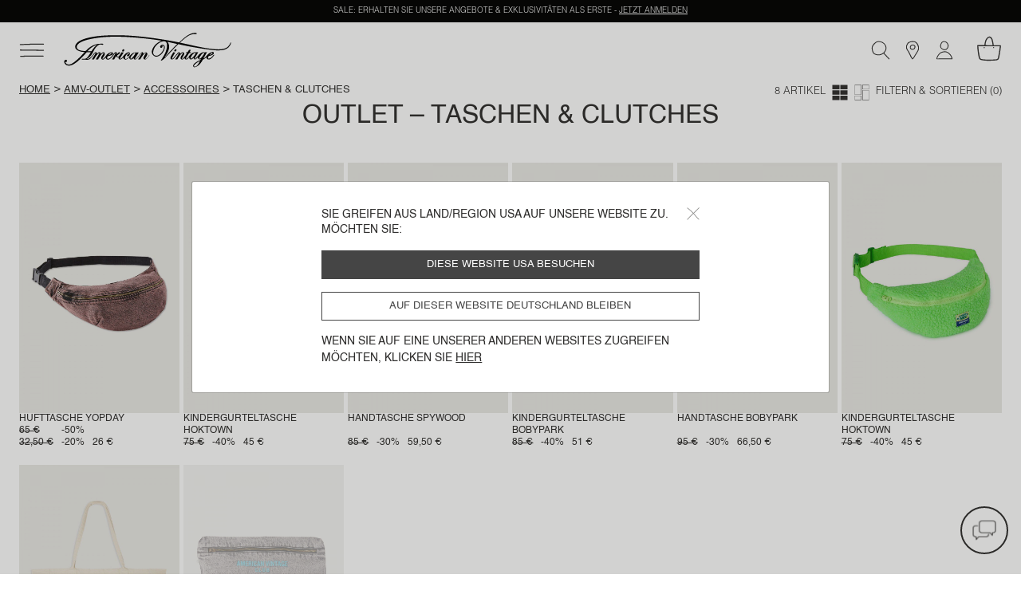

--- FILE ---
content_type: text/html;charset=UTF-8
request_url: https://www.americanvintage-store.com/de/de/outlet-lederwaren/
body_size: 32293
content:
<!DOCTYPE html>
<html lang="de">
<head>
<meta charset=UTF-8>
<meta http-equiv="x-ua-compatible" content="ie=edge">
<meta name="viewport" content="width=device-width, initial-scale=1, minimum-scale=1, maximum-scale=1 user-scalable=no">

<script>
    window.dataLayer = window.dataLayer || [];
    function gtag(){dataLayer.push(arguments);}
    gtag('set', 'url_passthrough', false);
    gtag('set', 'ads_data_redaction', true);
    gtag('consent', 'default', {
        'ad_storage': 'denied',
        'ad_user_data': 'denied',
        'ad_personalization': 'denied',
        'analytics_storage': 'denied',
        'personalization_storage': 'denied',
        'functionality_storage': 'granted',
        'security_storage': 'granted'
    });

</script>







    <link rel="canonical" href="https://www.americanvintage-store.com/de/de/outlet-lederwaren/" />



    
        <script type="application/ld+json">
            {"@context":"http://schema.org/","@type":"BreadcrumbList","itemListElement":[{"@type":"ListItem","position":1,"item":{"@id":"https://www.americanvintage-store.com/de/de/","name":"Home"}},{"@type":"ListItem","position":2,"item":{"@id":"https://www.americanvintage-store.com/de/de/outlet/","name":"AMV-Outlet"}},{"@type":"ListItem","position":3,"item":{"@id":"https://www.americanvintage-store.com/de/de/outlet-accessoires/","name":"Accessoires"}},{"@type":"ListItem","position":4,"item":{"name":"Taschen & Clutches"}}]}
        </script>
    





<script type="text/javascript">
    (function(){
    AMV = window.AMV || {};
    AMV.i18n = {"cart":{"maxQtyReached":"Maximale Anzahl erreicht","emptyCartMsg":"Ihr Warenkorb ist leer","continueShopping":"Meinen Einkauf fortführen","discountApplied":"Angewendeter Rabatt","discountRemoved":"Gelöschter Rabatt"},"common":{"shareOnFb":"Auf Facebook teilen","shareOnPin":"Auf Printerest teilen","shareOnInsta":"Auf Instagram teilen","ajaxErrorMessage":"Ein Fehler ist aufgetreten, bitte versuchen Sie es später erneut.","recaptchaErrorMessage":"Bitte bestätigen Sie die Anti-Spam Kontrolle (Am Ende des Formulars das Captcha Kästchen abhacken)","download":{"success":"Der Download wurde korrekt gestartet. Bitte sehen Sie sich die Anlage unten auf der Seite oder im Ordner \"Downloads\" an."}},"account":{"errorAddToCart":"Ein Fehler ist aufgetreten. Bitte versuchen Sie es später erneut","resetPasswordDisabled":"Eine E-Mail zum Zurücksetzen Ihres Passworts wurde bereits an Sie gesendet. Der Empfang kann einige Minuten dauern, bitte haben Sie etwas Geduld (eine neue Anfrage kann in 5 Minuten gestellt werden)."},"address":{"postalCodeInvalid":"Postleitzahl ungültig"},"product":{"outOfStockLabel":"Out of stock"},"storelocator":{"storesCount":"Gefundene Verkaufsstellen","geolocComptatibility":"Browser und Ortungsdienst sind nicht kompatibel","geolocActivate":"Sie müssen den Ortungsdienst aktivieren und den Zugriff auf Ihre Position erlauben"},"checkout":{"payment":{"addnewcard":"Neue Karte","cvc":"Prüfnummer","errorCGV":"Sie müssen den Allgemeinen Geschäftsbedingungen zustimmen, um diese Bestellung zu bestätigen","errorPayment":"Ihre Zahlung konnte nicht erfolgreich abgeschlossen werden, Ihre Bestellung wurde nicht berücksichtigt. Bitte wiederholen Sie den Zahlungsversuch. Sollte das Problem weiterhin bestehen, empfehlen wir Ihnen, eine andere Zahlungsmethode zu verwenden oder Ihre Bank zu kontaktieren."},"adyenNewCard":{"title":"Karte","desc":"Sicher Zahlung per Kartee","bt":"Neue Karte"},"adyenStoredCard":{"holder":"Inhaber:","date":"Gültigkeitsdatum:","number":"Kartennummer:","expired":"Expired card"},"adyenGoogle":{"subtitle":"Sichere Zahlung via Google Pay","desc":"Sie werden zu Google Pay weitergeleitet, um Ihre Zahlung abzuschließen"},"adyenPaypal":{"subtitle":"Sichere Zahlung via PayPal","desc":"Sie werden zu PayPal weitergeleitet, um Ihre Zahlung abzuschließen"},"googlePayMailError":{"errorMail":"Please enter your email id"},"adyenApple":{"subtitle":"Sichere Zahlung via Apple Pay","desc":"Sie werden zu Apple Pay weitergeleitet, um Ihre Zahlung abzuschließen"},"confirmation":{"accountCreated":"Ihr Konto wurde erfolgreich erstellt."}},"contactus":{"errorCancelOrder":"Diese Bestellung ist leider nicht mehr stornierbar.","errorNotExistingOrder":"Diese Bestellnummer ist ungültig","errorAlreadyCanceledOrder":"Diese Bestellung wurde bereits storniert","errorNotExistingReturnOrder":"Diese Rückgabenummer ist ungültig","topicWebOrderId":"topic.weborderid","topicWebOrderIdOther":"topic.weborderid.other","topicWebReturnId":"topic.webreturn","topicWebReturnIdOther":"topic.webreturn.other"},"requestAcceptHeader":"text/html,application/xhtml+xml,application/xml;q=0.9,image/webp,image/apng,*/*;q=0.8,application/signed-exchange;v=b3;q=0.9"};
    AMV.preferences = {"plp":{"defaultPageSize":30,"displayGrid":{"creative":"creative","simple":"simple"},"defaultCategory":"defaultCategory"},"session":{"outputPoint":"https://www.americanvintage-store.com/on/demandware.store/Sites-AMV-Site/de_DE/Locale-ShowPopinRedirect?userLocale=en_US&siteAction=https%3a%2f%2fwww%2eamericanvintage-store%2ecom%2fde%2fde%2foutlet-lederwaren%2f&userAction=https%3a%2f%2fwww%2eamericanvintage-store%2ecom%2fus%2fen%2foutlet-leather-goods%2f&prehome=false"},"google":{"recaptchaScriptUrl":"https://www.google.com/recaptcha/api.js?hl={localeToReplace}","recaptchaClientKeyv3":"6Lc7PaocAAAAAHNpKYZEMZNPXjSZqbNWAlweWPFE","recaptchaClientKey":"6LcxSN4cAAAAAAvrAIPhhK_RGHPVdDUtAn7wBI4n","enableCaptchaLogin":false},"system":{"isProductionInstance":true},"adaCompliance":{"siteKey":"9b095b68051c3195069b8d2779f572f9","desktopPosition":"Left","mobilePosition":"Left"},"checkout":{"thresholdWarningAmountCart":800,"hidePaypalLaterButton":true,"adyenRecurringEnabled":false},"site":{"id":"AMV"}};
    AMV.urls = {"static":"aHR0cHM6Ly93d3cuYW1lcmljYW52aW50YWdlLXN0b3JlLmNvbS9vbi9kZW1hbmR3YXJlLnN0YXRpYy9TaXRlcy1BTVYtU2l0ZS8tL2RlX0RFL3YxNzY5MDUzNDAyOTkzLw==","plp":{"selectGrid":"/on/demandware.store/Sites-AMV-Site/de_DE/Search-StoreGrid"},"pdp":{"lastVisitedProducts":"/on/demandware.store/Sites-AMV-Site/de_DE/Product-LastVisitedProducts","eventProductPage":"/on/demandware.store/Sites-AMV-Site/de_DE/Product-EventProductPage"},"shipping":{"clickAndCollectSelector":"/on/demandware.store/Sites-AMV-Site/de_DE/ClickAndCollect-ShowStoreSelector"},"common":{"home":"/de/de/"},"prehome":{"setLocale":"/on/demandware.store/Sites-AMV-Site/de_DE/Locale-SetLocale","getLanguagesByCountry":"/on/demandware.store/Sites-AMV-Site/de_DE/Locale-GetLanguagesByCountry"},"payment":{"addVoucher":"/on/demandware.store/Sites-AMV-Site/de_DE/CheckoutServices-AddVoucher","deletePayment":"/on/demandware.store/Sites-AMV-Site/de_DE/PaymentInstruments-DeletePayment","fetchGiftCards":"/on/demandware.store/Sites-AMV-Site/de_DE/Adyen-fetchGiftCards","removeVoucher":"/on/demandware.store/Sites-AMV-Site/de_DE/CheckoutServices-RemoveVoucher","sessions":"/on/demandware.store/Sites-AMV-Site/de_DE/Adyen-Sessions","threeds":"/on/demandware.store/Sites-AMV-Site/de_DE/Adyen-PaymentsDetails","customerPaymentInstrumentsTokens":"/on/demandware.store/Sites-AMV-Site/de_DE/CheckoutServices-PaymentInstrumentsTokens"},"order":{"confirmation":{"popinCreateAccount":"/on/demandware.store/Sites-AMV-Site/de_DE/Order-PopInCreateAccount"}},"google":{"captchaValidation":"https://www.americanvintage-store.com/on/demandware.store/Sites-AMV-Site/de_DE/Page-ValidateGoogleCaptcha"},"contactus":{"isCancelableOrder":"https://www.americanvintage-store.com/on/demandware.store/Sites-AMV-Site/de_DE/WebToCase-IsCancelableOrder","isExistingOrder":"https://www.americanvintage-store.com/on/demandware.store/Sites-AMV-Site/de_DE/WebToCase-IsExistingOrder","isExistingReturnOrder":"https://www.americanvintage-store.com/on/demandware.store/Sites-AMV-Site/de_DE/WebToCase-IsExistingReturnOrder"}};
    AMV.dynamic = {
  "action": "Page-DynamicResource",
  "queryString": "",
  "locale": {
    "countryCode": "de",
    "language": "de",
    "id": "de_DE"
  },
  "session": {
    "outputPoint": "https://www.americanvintage-store.com/on/demandware.store/Sites-AMV-Site/de_DE/Locale-ShowPopinRedirect?userLocale=en_US&siteAction=https%3a%2f%2fwww%2eamericanvintage-store%2ecom%2fde%2fde%2foutlet-lederwaren%2f&userAction=https%3a%2f%2fwww%2eamericanvintage-store%2ecom%2fus%2fen%2foutlet-leather-goods%2f&prehome=false"
  },
  "gtm": {
    "currency": "EUR",
    "page_country": "DE",
    "page_environment": "prod",
    "page_language": "de",
    "page_location": "Deutschland",
    "page_site": "boutique",
    "user_crm": "",
    "user_email": "",
    "user_id": null,
    "user_logged": false,
    "user_orders": 0,
    "user_type": "guest",
    "event_id": "A7qMPP8e3QB67NZFMFIvFi0CQ-Lv31KEnFU=|1769085463"
  }
};
    })()
</script>

<!-- Google Tag Manager -->
<script>(function(w,d,s,l,i){w[l]=w[l]||[];w[l].push({'gtm.start': new Date().getTime(),event:'gtm.js'});var f=d.getElementsByTagName(s)[0], j=d.createElement(s),dl=l!='dataLayer'?'&l='+l:'';j.async=true;j.src= 'https://www.googletagmanager.com/gtm.js?id='+i+dl;f.parentNode.appendChild(j,f); })(window,document,'script','dataLayer','GTM-TLC7KW9');</script>
<!-- End Google Tag Manager -->


    <script type="text/javascript">!function(a,b){b=a.createElement("script"),b.type="text/javascript",b.async=!0,b.onload=function(){"function"==typeof TapbuyInit&&TapbuyInit()},b.src="https://amv.api.tapbuy.io/js/tapbuy.js?key=2x3X70BIENhXOUO%2B8Sr8AQ%3D%3D&country=DE",a.getElementsByTagName("head")[0].appendChild(b)}(document);</script>





    
    <script>
    window.axeptioSettings = {
        clientId: "68108e59c3e03b6a6f759f3b",
        cookiesVersion: "UE_" + document.documentElement.lang,
        userCookiesDomain: "americanvintage-store.com",
        triggerGTMEvents: "update_only"
    };
        </script>

    <script async src="https://static.axept.io/sdk.js"></script>
    



<!-- Critical CSS -->
<link rel="stylesheet" href="/on/demandware.static/Sites-AMV-Site/-/de_DE/v1769053402993/css/critical.css" />

<!-- Global CSS -->
<link
  rel="preload"
  href="/on/demandware.static/Sites-AMV-Site/-/de_DE/v1769053402993/css/global.css"
  as="style"
  onload="this.onload=null;this.rel='stylesheet'"
/>

<!-- Component and Page CSS -->

  
    <link rel="stylesheet" href="/on/demandware.static/Sites-AMV-Site/-/de_DE/v1769053402993/css/plp.css" />
  


<script defer="defer" src="/on/demandware.static/Sites-AMV-Site/-/de_DE/v1769053402993/js/main.js"></script>


  
    <script defer="defer" src="/on/demandware.static/Sites-AMV-Site/-/de_DE/v1769053402993/js/plp.js"></script>
  






  <title>Outlet | Taschen &amp; Clutches | American Vintage Deutschland</title>


<meta name="description" content="Entdecken Sie unsere Outlet-Taschen &amp; Clutches f&uuml;r Damen und Herren. Kostenloser Standardversand f&uuml;r Bestellungen ab 100 &euro;"/>
<meta name="keywords" content="American Vintage"/>



    
        <meta property="og:url" content="https://www.americanvintage-store.com/de/de/outlet-lederwaren/">
    







    
    
        <link rel="alternate" href="https://www.americanvintage-store.com/at/de/outlet-lederwaren/" hreflang="de-AT"/>
    
        <link rel="alternate" href="https://www.americanvintage-store.com/it/it/outlet-pelletteria/" hreflang="it-IT"/>
    
        <link rel="alternate" href="https://www.americanvintage-store.com/gr/en/outlet-leather-goods/" hreflang="en-GR"/>
    
        <link rel="alternate" href="https://www.americanvintage-store.com/it/en/outlet-leather-goods/" hreflang="en-IT"/>
    
        <link rel="alternate" href="https://www.americanvintage-store.com/ch/it/outlet-pelletteria/" hreflang="it-CH"/>
    
        <link rel="alternate" href="https://www.americanvintage-store.com/be/fr/outlet-maroquinerie/" hreflang="fr-BE"/>
    
        <link rel="alternate" href="https://www.americanvintage-store.com/es/en/outlet-leather-goods/" hreflang="en-ES"/>
    
        <link rel="alternate" href="https://www.americanvintage-store.com/at/en/outlet-leather-goods/" hreflang="en-AT"/>
    
        <link rel="alternate" href="https://www.americanvintage-store.com/fr/fr/outlet-maroquinerie/" hreflang="fr-FR"/>
    
        <link rel="alternate" href="https://www.americanvintage-store.com/cy/en/outlet-leather-goods/" hreflang="en-CY"/>
    
        <link rel="alternate" href="https://www.americanvintage-store.com/lu/fr/outlet-maroquinerie/" hreflang="fr-LU"/>
    
        <link rel="alternate" href="https://www.americanvintage-store.com/cz/en/outlet-leather-goods/" hreflang="en-CZ"/>
    
        <link rel="alternate" href="https://www.americanvintage-store.com/de/de/outlet-lederwaren/" hreflang="de-DE"/>
    
        <link rel="alternate" href="https://www.americanvintage-store.com/ad/es/outlet-articulos-de-cuero/" hreflang="es-AD"/>
    
        <link rel="alternate" href="https://www.americanvintage-store.com/pl/en/outlet-leather-goods/" hreflang="en-PL"/>
    
        <link rel="alternate" href="https://www.americanvintage-store.com/ch/de/outlet-lederwaren/" hreflang="de-CH"/>
    
        <link rel="alternate" href="https://www.americanvintage-store.com/de/en/outlet-leather-goods/" hreflang="en-DE"/>
    
        <link rel="alternate" href="https://www.americanvintage-store.com/no/en/outlet-leather-goods/" hreflang="en-NO"/>
    
        <link rel="alternate" href="https://www.americanvintage-store.com/nl/en/outlet-leather-goods/" hreflang="en-NL"/>
    
        <link rel="alternate" href="https://www.americanvintage-store.com/pt/en/outlet-leather-goods/" hreflang="en-PT"/>
    
        <link rel="alternate" href="https://www.americanvintage-store.com/hk/en/outlet-leather-goods/" hreflang="en-HK"/>
    
        <link rel="alternate" href="https://www.americanvintage-store.com/es/es/outlet-articulos-de-cuero/" hreflang="es-ES"/>
    
        <link rel="alternate" href="https://www.americanvintage-store.com/be/en/outlet-leather-goods/" hreflang="en-BE"/>
    
        <link rel="alternate" href="https://www.americanvintage-store.com/fi/en/outlet-leather-goods/" hreflang="en-FI"/>
    
        <link rel="alternate" href="https://www.americanvintage-store.com/lt/en/outlet-leather-goods/" hreflang="en-LT"/>
    
        <link rel="alternate" href="https://www.americanvintage-store.com/lu/en/outlet-leather-goods/" hreflang="en-LU"/>
    
        <link rel="alternate" href="https://www.americanvintage-store.com/nl/nl/outlet-lederwaren/" hreflang="nl-NL"/>
    
        <link rel="alternate" href="https://www.americanvintage-store.com/dk/en/outlet-leather-goods/" hreflang="en-DK"/>
    
        <link rel="alternate" href="https://www.americanvintage-store.com/fr/en/outlet-leather-goods/" hreflang="en-FR"/>
    
        <link rel="alternate" href="https://www.americanvintage-store.com/hr/en/outlet-leather-goods/" hreflang="en-HR"/>
    
        <link rel="alternate" href="https://www.americanvintage-store.com/lv/en/outlet-leather-goods/" hreflang="en-LV"/>
    
        <link rel="alternate" href="https://www.americanvintage-store.com/be/nl/outlet-lederwaren/" hreflang="nl-BE"/>
    
        <link rel="alternate" href="https://www.americanvintage-store.com/sg/en/outlet-leather-goods/" hreflang="en-SG"/>
    
        <link rel="alternate" href="https://www.americanvintage-store.com/en/outlet-leather-goods/" hreflang="en"/>
    
        <link rel="alternate" href="https://www.americanvintage-store.com/ch/fr/outlet-maroquinerie/" hreflang="fr-CH"/>
    
        <link rel="alternate" href="https://www.americanvintage-store.com/se/en/outlet-leather-goods/" hreflang="en-SE"/>
    
        <link rel="alternate" href="https://www.americanvintage-store.com/sk/en/outlet-leather-goods/" hreflang="en-SK"/>
    
        <link rel="alternate" href="https://www.americanvintage-store.com/si/en/outlet-leather-goods/" hreflang="en-SI"/>
    
        <link rel="alternate" href="https://www.americanvintage-store.com/ie/en/outlet-leather-goods/" hreflang="en-IE"/>
    
        <link rel="alternate" href="https://www.americanvintage-store.com/gb/en/outlet-leather-goods/" hreflang="en-GB"/>
    
        <link rel="alternate" href="https://www.americanvintage-store.com/ee/en/outlet-leather-goods/" hreflang="en-EE"/>
    
        <link rel="alternate" href="https://www.americanvintage-store.com/sg/fr/outlet-maroquinerie/" hreflang="fr-SG"/>
    
        <link rel="alternate" href="https://www.americanvintage-store.com/lu/de/outlet-lederwaren/" hreflang="de-LU"/>
    
        <link rel="alternate" href="https://www.americanvintage-store.com/ch/en/outlet-leather-goods/" hreflang="en-CH"/>
    
        <link rel="alternate" href="https://www.americanvintage-store.com/gb/fr/outlet-maroquinerie/" hreflang="fr-GB"/>
    
        <link rel="alternate" href="https://www.americanvintage-store.com/mt/en/outlet-leather-goods/" hreflang="en-MT"/>
    


    


<link rel="manifest" href="/on/demandware.static/Sites-AMV-Site/-/default/dw2aac89a6/medias/favicon/manifest.json" />
<link rel="apple-touch-icon" sizes="57x57" href="/on/demandware.static/Sites-AMV-Site/-/default/dw76776b28/medias/favicon/apple-icon-57x57.png" />
<link rel="apple-touch-icon" sizes="60x60" href="/on/demandware.static/Sites-AMV-Site/-/default/dwde6871c4/medias/favicon/apple-icon-60x60.png" />
<link rel="apple-touch-icon" sizes="72x72" href="/on/demandware.static/Sites-AMV-Site/-/default/dw6c54c269/medias/favicon/apple-icon-72x72.png" />
<link rel="apple-touch-icon" sizes="76x76" href="/on/demandware.static/Sites-AMV-Site/-/default/dw00458110/medias/favicon/apple-icon-76x76.png" />
<link rel="apple-touch-icon" sizes="114x114" href="/on/demandware.static/Sites-AMV-Site/-/default/dw3413f7e8/medias/favicon/apple-icon-114x114.png" />
<link rel="apple-touch-icon" sizes="120x120" href="/on/demandware.static/Sites-AMV-Site/-/default/dwee930df3/medias/favicon/apple-icon-120x120.png" />
<link rel="apple-touch-icon" sizes="144x144" href="/on/demandware.static/Sites-AMV-Site/-/default/dw3860d746/medias/favicon/apple-icon-144x144.png" />
<link rel="apple-touch-icon" sizes="152x152" href="/on/demandware.static/Sites-AMV-Site/-/default/dwdbd881b7/medias/favicon/apple-icon-152x152.png" />
<link rel="apple-touch-icon" sizes="180x180" href="/on/demandware.static/Sites-AMV-Site/-/default/dw63d05e80/medias/favicon/apple-icon-180x180.png" />
<link rel="icon" type="image/png" sizes="192x192"  href="/on/demandware.static/Sites-AMV-Site/-/default/dwb4466bc1/medias/favicon/android-icon-192x192.png" />
<link rel="icon" type="image/png" sizes="32x32" href="/on/demandware.static/Sites-AMV-Site/-/default/dwf8806669/medias/favicon/favicon-32x32.png" />
<link rel="icon" type="image/png" sizes="96x96" href="/on/demandware.static/Sites-AMV-Site/-/default/dwb4feb851/medias/favicon/favicon-96x96.png" />
<link rel="icon" type="image/png" sizes="16x16" href="/on/demandware.static/Sites-AMV-Site/-/default/dw05a054de/medias/favicon/favicon-16x16.png" />
<meta name="msapplication-TileImage" content="/on/demandware.static/Sites-AMV-Site/-/default/dw11053ead/medias/favicon/ms-icon-144x144.png" />
<meta name="msapplication-TileColor" content="#ffffff" />
<meta name="theme-color" content="#ffffff" />
<script type="text/javascript">//<!--
/* <![CDATA[ (head-active_data.js) */
var dw = (window.dw || {});
dw.ac = {
    _analytics: null,
    _events: [],
    _category: "",
    _searchData: "",
    _anact: "",
    _anact_nohit_tag: "",
    _analytics_enabled: "true",
    _timeZone: "Europe/Paris",
    _capture: function(configs) {
        if (Object.prototype.toString.call(configs) === "[object Array]") {
            configs.forEach(captureObject);
            return;
        }
        dw.ac._events.push(configs);
    },
	capture: function() { 
		dw.ac._capture(arguments);
		// send to CQ as well:
		if (window.CQuotient) {
			window.CQuotient.trackEventsFromAC(arguments);
		}
	},
    EV_PRD_SEARCHHIT: "searchhit",
    EV_PRD_DETAIL: "detail",
    EV_PRD_RECOMMENDATION: "recommendation",
    EV_PRD_SETPRODUCT: "setproduct",
    applyContext: function(context) {
        if (typeof context === "object" && context.hasOwnProperty("category")) {
        	dw.ac._category = context.category;
        }
        if (typeof context === "object" && context.hasOwnProperty("searchData")) {
        	dw.ac._searchData = context.searchData;
        }
    },
    setDWAnalytics: function(analytics) {
        dw.ac._analytics = analytics;
    },
    eventsIsEmpty: function() {
        return 0 == dw.ac._events.length;
    }
};
/* ]]> */
// -->
</script>
<script type="text/javascript">//<!--
/* <![CDATA[ (head-cquotient.js) */
var CQuotient = window.CQuotient = {};
CQuotient.clientId = 'bgnv-AMV';
CQuotient.realm = 'BGNV';
CQuotient.siteId = 'AMV';
CQuotient.instanceType = 'prd';
CQuotient.locale = 'de_DE';
CQuotient.fbPixelId = '__UNKNOWN__';
CQuotient.activities = [];
CQuotient.cqcid='';
CQuotient.cquid='';
CQuotient.cqeid='';
CQuotient.cqlid='';
CQuotient.apiHost='api.cquotient.com';
/* Turn this on to test against Staging Einstein */
/* CQuotient.useTest= true; */
CQuotient.useTest = ('true' === 'false');
CQuotient.initFromCookies = function () {
	var ca = document.cookie.split(';');
	for(var i=0;i < ca.length;i++) {
	  var c = ca[i];
	  while (c.charAt(0)==' ') c = c.substring(1,c.length);
	  if (c.indexOf('cqcid=') == 0) {
		CQuotient.cqcid=c.substring('cqcid='.length,c.length);
	  } else if (c.indexOf('cquid=') == 0) {
		  var value = c.substring('cquid='.length,c.length);
		  if (value) {
		  	var split_value = value.split("|", 3);
		  	if (split_value.length > 0) {
			  CQuotient.cquid=split_value[0];
		  	}
		  	if (split_value.length > 1) {
			  CQuotient.cqeid=split_value[1];
		  	}
		  	if (split_value.length > 2) {
			  CQuotient.cqlid=split_value[2];
		  	}
		  }
	  }
	}
}
CQuotient.getCQCookieId = function () {
	if(window.CQuotient.cqcid == '')
		window.CQuotient.initFromCookies();
	return window.CQuotient.cqcid;
};
CQuotient.getCQUserId = function () {
	if(window.CQuotient.cquid == '')
		window.CQuotient.initFromCookies();
	return window.CQuotient.cquid;
};
CQuotient.getCQHashedEmail = function () {
	if(window.CQuotient.cqeid == '')
		window.CQuotient.initFromCookies();
	return window.CQuotient.cqeid;
};
CQuotient.getCQHashedLogin = function () {
	if(window.CQuotient.cqlid == '')
		window.CQuotient.initFromCookies();
	return window.CQuotient.cqlid;
};
CQuotient.trackEventsFromAC = function (/* Object or Array */ events) {
try {
	if (Object.prototype.toString.call(events) === "[object Array]") {
		events.forEach(_trackASingleCQEvent);
	} else {
		CQuotient._trackASingleCQEvent(events);
	}
} catch(err) {}
};
CQuotient._trackASingleCQEvent = function ( /* Object */ event) {
	if (event && event.id) {
		if (event.type === dw.ac.EV_PRD_DETAIL) {
			CQuotient.trackViewProduct( {id:'', alt_id: event.id, type: 'raw_sku'} );
		} // not handling the other dw.ac.* events currently
	}
};
CQuotient.trackViewProduct = function(/* Object */ cqParamData){
	var cq_params = {};
	cq_params.cookieId = CQuotient.getCQCookieId();
	cq_params.userId = CQuotient.getCQUserId();
	cq_params.emailId = CQuotient.getCQHashedEmail();
	cq_params.loginId = CQuotient.getCQHashedLogin();
	cq_params.product = cqParamData.product;
	cq_params.realm = cqParamData.realm;
	cq_params.siteId = cqParamData.siteId;
	cq_params.instanceType = cqParamData.instanceType;
	cq_params.locale = CQuotient.locale;
	
	if(CQuotient.sendActivity) {
		CQuotient.sendActivity(CQuotient.clientId, 'viewProduct', cq_params);
	} else {
		CQuotient.activities.push({activityType: 'viewProduct', parameters: cq_params});
	}
};
/* ]]> */
// -->
</script>

</head>
<body class="page" data-action="Search-Show" data-querystring="cgid=MAROQUINERIE-OUTLET">




<div class="svg-preload">
    <svg id="amv-inline-sprite" xmlns="http://www.w3.org/2000/svg"></svg>
    <svg xmlns="http://www.w3.org/2000/svg" width="318.061" height="95.439" viewBox="0 0 318.061 95.439"><path id="main-logo" d="M162.1,48.2c0.4,0.6,0.5,1.5,0.2,2.4c-0.6,1.7-2.2,3.1-3.7,3.1c-0.7,0-1.2-0.3-1.6-0.8 c-0.4-0.6-0.5-1.5-0.2-2.5c0.6-1.7,2.2-3.1,3.7-3.1C161.2,47.5,161.7,47.7,162.1,48.2z M298.8,53.5c1.5,0,3.2-1.4,3.7-3.1 c0.3-0.9,0.2-1.8-0.3-2.4c-0.4-0.5-0.9-0.8-1.6-0.8c-1.5,0-3.2,1.4-3.7,3.1c-0.3,0.9-0.2,1.8,0.3,2.4 C297.6,53.3,298.1,53.5,298.8,53.5z M404.1,62.7c0.2,0.4-0.2,1-0.6,1.5l-0.4,0.5c-2,2.8-7.2,10.1-13.5,10.5h-0.5 c-3.8,0-6-3.1-6.2-6.1c-0.9,1-3.8,3.8-9.6,6.9c0,0.1-7.8,17.3-21.5,20.5c-0.2,0-0.4,0.1-0.6,0.1c-1.1,0-2.6-0.6-3.4-2 c-0.6-1.1-0.9-3.1,1.2-6.2c4-6.1,17.4-11.5,18-11.7l1.5-2.9c-0.8,0.5-2.3,1.2-3.7,1.2c-0.3,0-0.6,0-0.9-0.1 c-2.1-0.6-3.7-2.8-3.9-5.5c-1.1,1.3-5.1,5.7-7.7,5.7c-1.6,0-3.7-1.5-4-4.7c-0.8,1.2-3,4.1-5.7,4.6c-0.4,0.1-0.7,0.1-1.1,0.1 c-1.2,0-2.3-0.5-3.1-1.3c-1-1.1-1.6-2.7-1.6-4.3c-0.2,0-0.8,0.2-1.9,1.7l-0.1,0.1c-1.4,1.8-3.2,4-5.8,4c-0.8,0-1.6-0.2-2.4-0.6 c-2-1-2.1-3-2.1-3.8c-0.4,0.3-1.1,0.9-2.5,2.3c-1.5,1.5-3.1,2.2-4.5,2.2c-1.2,0-2.2-0.5-3.1-1.6c-1.7-2.2-0.7-5.9,3.1-11.3 c1.5-2.2,2.9-4.2,2.6-4.8c0-0.1-0.1-0.2-0.5-0.3h-0.2c-1,0-3.9,1-9.8,9.9c-1,1.5-4.6,7.4-4.6,7.5l-0.1,0.1h-0.1c0,0-1.6-0.1-3.1-0.1 c-0.9,0-1.6,0-2.1,0.1l-0.4,0.1l0.2-0.4c0.1-0.1,5.8-8.6,7.8-12.3c1.5-2.7,2.1-4.5,1.9-4.9h-0.1c-0.2,0-0.6,0.1-1.3,0.9 c-1.5,1.4-3.6,4.1-5.8,6.8c-2.2,2.9-4.5,5.7-6.4,7.6c-1.6,1.6-3.4,2.5-5.1,2.5c-2.1,0-3.6-1.3-3.8-3.3c-0.3-2.9,1.7-6.3,3.5-9.3 c0.4-0.6,0.7-1.2,1-1.8c1.9-3.5,3-5,3-5.1l0.1-0.1h0.1c0,0,2,0.2,3.6,0.2c0.6,0,1,0,1.4-0.1l0.4-0.1l-0.2,0.3c0,0.1-3.5,5.9-6.4,11 c-2.3,4-2.7,5.9-2.4,6.5c0.1,0.1,0.2,0.2,0.4,0.2h0.3c1.7-0.5,6.6-6.5,10.8-11.9c3.9-4.7,5.7-6.3,7.2-6.3c0.5,0,1,0.2,1.6,0.6 c1.4,1.2,1.6,2.9,1.6,3.8c1.1-1.2,4.3-4.3,6.6-4.3h0.3c1.6,0.2,2.8,0.8,3.5,1.8c0.7,1,0.8,2.4,0.3,4c-0.5,1.8-1.7,3.6-2.9,5.4 c-1,1.5-2,3.1-2.6,4.6c-0.6,1.5-0.5,2-0.3,2.2c0.1,0.1,0.2,0.2,0.4,0.2c0.5,0,1.4-0.5,2.1-1.3c4.1-4.3,9.7-11.5,11.2-15h-3.3 l1.4-2.2h3.3l3.9-6.3h0.1c0,0,0.8,0.3,2,0.3c0.9,0,1.7-0.1,2.5-0.4l0.4-0.1l-3.5,6.7h3.9v0.2c0,0-0.2,1.1-0.8,1.7l-0.1,0.1h-4.3 c-0.6,1.1-6.7,11.2-7.9,13c-0.5,0.9-0.6,2.1-0.3,2.8c0.2,0.3,0.4,0.4,0.7,0.4c0.5,0,1.4-0.3,3-2c4.2-4.3,5.2-6.8,5.2-6.8 c0-0.1,2.7-4.3,8.6-7.4c2.7-1.4,4.9-2.2,6.5-2.2c1.6,0,2.3,0.7,2.7,1.1l0.4-1l0.2,0.1c0,0,0.5,0.3,1.9,0.3c0.9,0,1.9-0.1,3.1-0.3 l0.4-0.1l-0.2,0.3c0,0.1-3.6,6.7-6.9,11.9c-1.9,3-2.3,5-2,5.7c0.1,0.1,0.2,0.2,0.4,0.2c0.3,0,0.9-0.2,1.9-1.3 c2.6-2.7,5.4-5.7,8.2-9.6c2.6-3.6,9.8-7.1,12.2-7.3h0.6c1.4,0,2,0.5,2.4,0.8c0.2,0.1,0.3,0.2,0.4,0.2h0.2c0.3,0,0.6-0.2,0.7-0.5 l0.1-0.2h0.2c0,0,0.7,0.2,1.7,0.2c1.1,0,2.2-0.2,3.3-0.6l0.5-0.2L375,72.6c1.2-0.5,4.8-2.3,8.3-7.1c4-5.5,9.4-9.4,15-10.8 c0.5-0.1,0.9-0.2,1.4-0.2c1.7,0,2.9,0.9,3.3,2.5c0.4,1.7-0.3,3.6-1.7,4.3c-3.1,1.8-6.4,3.5-11.8,4.5c-0.4,0.5-2.8,4.2-1.9,6 c0.3,0.6,0.9,0.9,1.8,1h0.3c2.8,0,7.5-3.3,10.2-7.2c1.7-2.1,3.2-3.4,3.9-3.4C403.9,62.5,404,62.6,404.1,62.7L404.1,62.7z M391.1,63.1c0.9-0.1,3-0.6,5.8-2.5c2.4-1.7,3.1-3.2,2.9-3.8c-0.1-0.2-0.3-0.3-0.6-0.3s-0.6,0.1-1,0.3 C396.1,57.9,392.3,61.9,391.1,63.1L391.1,63.1z M353.5,59.4c0.3-0.8,0.5-1.9,0.2-2.5c-0.1-0.2-0.3-0.3-0.6-0.3 c-0.4,0-0.9,0.2-1.5,0.6c-3.2,1.9-7.4,5.2-9.8,11.1c-1.3,3.1-1.1,4.2-0.8,4.5c0.1,0.2,0.3,0.3,0.5,0.3c0.9,0,2.5-1.1,4.4-3.1 C350.4,65.7,353,60.7,353.5,59.4L353.5,59.4z M365.5,79.5l-3.3,1.7c-6.7,3.4-13.3,9.8-12.7,12.4c0.2,0.7,0.9,1.1,2.3,1.2h0.2 C358.5,94.6,364.3,82.1,365.5,79.5L365.5,79.5z M377.3,57.4c-0.1-0.3-0.3-0.4-0.6-0.5c-0.1,0-0.3-0.1-0.4-0.1 c-1.9,0-5.4,3.4-6.5,4.8c-0.4,0.6-0.9,1.3-1.4,2c-1.5,2-3,4.1-3.9,6.2c-0.8,2-0.6,2.8-0.4,3.1c0.1,0.2,0.4,0.3,0.7,0.3 c1.2,0,3.6-1.6,5.9-4.5C373.7,64.7,377.9,59.2,377.3,57.4L377.3,57.4z M441.5,43c-5.3,5-14.1,7.5-26.4,7.5c-7.7,0-15.3-1-19.9-1.6 c-55.8-7.4-85.5-15.1-87.5-15.6c-0.5,0.5-3.3,3.3-8.2,8.3c-2.9,2.9-9.1,9.6-15.1,16.1c-5.3,5.6-10.3,11-12.3,13.1 c-4.2,4.3-9,7.5-10.6,7.5c-0.1,0-0.3,0-0.4-0.1c-0.2-0.1-0.3-0.2-0.3-0.4c-0.1-0.5,0.5-1.3,1.6-2.8c0.8-1,1.7-2.3,2.8-4 c7.4-11.5,10.3-20.7,11.3-26.5c1.4-7,0.9-12.8-1.2-15.9c-1.4-2.1-3.7-3.1-6.6-3.1c-4.6,0-10.7,2.8-16.2,7.4 c-8.8,7.2-12.6,17.4-12.4,24.3c0.1,5.3,4.7,7.8,8.9,7.8c1.2,0,2.3-0.2,3.2-0.6C262,60.5,268,49.3,269,44.2c0.6-3-0.2-4.7-0.9-5.6 c-0.9-1-2-1.4-2.7-1.4h-0.2c-0.8,0.1-1,0.3-1,0.3v0.2c0.9,0.7,1.3,1.8,0.8,3.1c-0.5,1.7-2.1,3-3.5,3c-0.6,0-1.2-0.3-1.7-0.8 c-1-1.2-1.3-2.7-0.7-4.2c0.7-1.9,2.6-3.3,5-3.7c0.3-0.1,0.7-0.1,1-0.1c2.1,0,4,1,5.1,2.7c1.3,1.9,2.1,5.6-0.8,12.3 c-4.9,11-14.5,17.5-21,17.5c-0.6,0-1.2-0.1-1.7-0.2c-3.1-0.6-7.1-2.9-9.1-7.3c-1.5-3.4-2.3-9.1,2.6-17.4 c7.5-12.8,19.6-17.5,22.8-18.6c-43-7-87.2-10.9-124.5-10.9c-14.6,0-27.7,0.6-37.9,1.8c-63.5,7.3-65.1,21.3-65.7,25.9 c-0.3,2.1,0.3,4,1.7,5.5c5,5.6,18.7,5.9,21.4,5.9h0.3c17.4-19,33.8-19.5,35.6-19.5h0.2c0,0,4.6-0.6,7.7-0.6c1.4,0,2.3,0.1,2.7,0.3 c1.2,0.7,1.8,1.3,1.7,1.8c-0.2,0.8-1.9,0.9-2.5,0.9c-0.5,0-0.9,0-1.3-0.1c-2.2-0.4-5.6-0.7-5.6-0.7c-3.6,0.8-6.9,3.4-11.4,8.9 c-2.3,2.8-3.8,5.9-5.5,9.3c-1.6,3.2-3.4,6.8-6,10.6c-4.5,6.3-10.3,9.6-12.1,10.5c0.4,0,0.9,0.1,1.4,0.1c1.1,0,2.1-0.1,2.8-0.4 c5-1.7,9.6-7.5,12.8-11.8c0.7-0.9,1.4-1.8,2-2.5c2.1-2.6,3.7-3.7,5-3.7c0.7,0,1.3,0.3,2.1,0.9c1.1,0.9,1,2.2,1,3v0.5 c0.3-0.1,1.7-1.5,2.5-2.4c1.5-1.5,2.9-1.9,3.9-1.9c1.8,0,3.3,1.1,3.6,2.7c0.2,1.2,0.4,1.8,0.5,2.1c0.9-1,4.4-4.8,7.1-4.8h0.5 c1.2,0.2,2.2,1.1,2.7,2.4c1,2.5,0.1,5.9-2.5,9.4c-2.5,3.4-3.6,5.4-3.3,6.1c0,0.1,0.1,0.2,0.6,0.2c0.2,0,0.6-0.1,1-0.2 c2.2-0.6,6.6-6.6,7.2-7.6c3-5.9,9.2-8.5,11.8-9.6l0.3-0.1c1-0.4,2-0.7,3-0.7c2.1,0,3.8,1,4.3,2.6c0.5,1.5-0.3,3.1-2.2,4.3 c-4.7,3.3-10.6,3.7-11.3,3.8c-2.5,3.1-2.4,5.2-2.3,5.7c0.1,0.5,0.3,0.9,0.5,1c0.6,0.4,1.4,0.6,2.2,0.6c3,0,6.3-2.9,8.3-5.3 c0.9-1.1,1.7-2.2,2.5-3.2c4.7-5.9,7.5-9.5,9.5-9.7h0.4c0.9,0,1.7,0.3,2.2,1c0.6,0.7,0.9,1.8,0.8,2.9c-0.1,1.1,0,1.7,0.1,2 c0.4-0.6,1.4-2.1,3.6-4.3c0.9-0.9,1.9-1.5,2.9-1.5c0.8,0,1.5,0.4,1.7,1c0.3,0.8-0.2,1.9-1.3,2.9c-3.1,2.6-5.9,4.6-6.4,4.9 c-0.2,1.5,0,2.7,0.6,3.3c0.3,0.4,0.8,0.6,1.3,0.6c0.4,0,0.8-0.1,1.3-0.3c2.1-0.9,8.6-11.9,8.7-12l0.1-0.1h0.1 c1.1,0.2,2.7,0.3,3.9,0.3h1.7l-0.2,0.3c0,0-3,4.7-5.8,9.2c-0.4,0.6-0.7,1.2-1.1,1.7c-1.3,2.1-2.4,3.9-2.7,5.1 c-0.2,0.9-0.1,1.3,0,1.5c0,0,0.1,0.1,0.3,0.1c0.9,0,3-1.6,5.9-4.4c0.7-0.7,1.4-1.7,2.2-2.9c1.3-2,3-4.3,6-6.9c2.9-2.5,5.9-4,8.4-4 c1.7,0,3,0.7,3.2,1.9c0.7,3.1-0.4,6.3-2.6,8.2c-0.8,0.6-1.7,1-2.6,1c-0.9,0-1.6-0.3-2-0.9c-0.3-0.5-0.4-1-0.2-1.6 c0.7-2,1.9-2.6,3-3.2c0.6-0.3,1.3-0.7,1.8-1.2s0.7-1.3,0.5-1.8c-0.2-0.4-0.5-0.6-1-0.6c-0.5,0-1.4,0.2-2.6,1.4 c-4.3,3.7-6.9,8.1-7.1,12c-0.1,1.1,0.2,2,0.7,2.5c0.4,0.4,0.9,0.6,1.6,0.6c1,0,2.1-0.4,2.7-0.9c3.6-2.6,6-5.5,8.1-8 c1.5-1.8,2.7-3.3,4.2-4.4c4.9-4.1,8.6-4.6,10.4-4.6c1,0,1.7,0.2,2,0.4c0.5,0.3,0.9,0.4,1.1,0.4l0.8-0.6h0.9c1.8,0,4-0.3,4.1-0.3h0.4 l-0.2,0.3c-0.1,0.1-5.8,9.7-8.5,14c-1.4,2.2-1.2,3.1-1,3.4c0.1,0.2,0.4,0.3,0.7,0.3c0.6,0,1.3-0.4,2-0.9c2.9-2.6,7.4-8.7,10.1-12.3 c0.9-1.2,1.5-2.1,1.9-2.5c1.4-1.7,2.9-2.6,4.4-2.6c0.9,0,1.6,0.3,2.2,0.9c0.6,0.6,0.8,1.5,0.7,2.4c-0.1,1.1,0,1.4,0.1,1.5 c0.4,0,1-0.8,1.2-1.1c1.9-2.4,3.7-3.5,5.3-3.5c1.2,0,2.3,0.6,3.3,1.7c2.6,2.9-0.4,8-3.2,12.2c-1.8,2.6-1.7,3.6-1.5,4 c0.1,0.3,0.4,0.3,0.6,0.3h0.2c3-0.6,9.6-10.6,9.7-10.7l-0.7-0.6h0.1c0.4,0.1,0.9,0.2,1,0.5c0.3,0.7-0.6,1.8-3.2,5.1l-1.2,1.6 c-2.8,3.7-5.2,5.5-7.4,5.5c-1.1,0-2.1-0.5-3-1.4c-2.5-2.7-0.8-5.9,4.7-14.6c0.7-1.2,0.6-1.7,0.6-1.8c-0.1-0.1-0.2-0.2-0.4-0.2 c-0.5,0-1.2,0.3-1.9,0.8c-1.5,1-3.6,3.2-5.7,5.9c-4.5,5.8-6.8,11-6.8,11.1l-0.1,0.1h-0.1c-0.7-0.1-1.5-0.1-2.5-0.1 c-1.6,0-3,0.1-3,0.1h-0.4l0.2-0.3c0.1-0.1,9.1-14.3,9.9-16.8c0.2-0.6,0.1-0.7,0.1-0.7c-0.7,0-2.9,2.1-5.3,5.1 c-0.5,0.7-1.1,1.4-1.7,2.3c-3.3,4.4-7.8,10.6-11.1,10.6s-4.1-3.4-4.2-4.6c-0.9,1.2-3.7,4.5-6.8,4.5c-4,0-4.8-4.6-5-6.2 c-1.2,1.5-5.4,6.4-9.4,6.4h-0.4c-5.2-0.4-6.1-4.4-6.3-5.8c-2.9,3.5-5.5,5.6-8.3,5.6c-0.5,0-1.1-0.1-1.6-0.2c-2.8-0.8-2.6-4.5-2.4-6 c-0.4,0.3-1.2,0.7-2.4,0.7h-0.6c-2.3-0.2-2.7-3-2.8-3.9c-2.2,1.2-6.1,9.3-6.1,9.4l-0.1,0.2l-0.2-0.1c-0.7-0.3-1.7-0.5-3.1-0.5 c-1.2,0-2.2,0.1-2.2,0.1l-0.4,0.1l0.2-0.3c0.1-0.1,8.3-13.5,9.5-16.2c0.4-0.9,0.2-1,0.2-1c-0.6,0-2.8,1.9-5.8,6.2 c-2.5,3.6-9.1,11.9-15,11.9h-0.4c-4.3-0.3-5.4-4.6-5.6-6.1c-1,1.4-4.8,6.1-7.7,6.1c-0.2,0-0.5,0-0.7-0.1c-2.9-0.9-4.1-3.2-3.4-6.4 c0.3-1.3,1.8-3.6,3.3-5.8c1.4-2.1,3.3-5,3-5.4c-0.2-0.3-0.5-0.4-0.8-0.4c-1,0-2.7,1.3-5.1,3.9c-3.8,4-9,13.7-9.1,13.8l-0.1,0.1h-0.1 C90.7,75.1,90,75,89.2,75c-1.7,0-3.2,0.3-3.2,0.3l-0.4,0.1l0.2-0.4c0.1-0.1,8-13,9.5-16.2c0.4-0.9,0.3-1.1,0.2-1.2 c0,0-0.1-0.1-0.2-0.1c-0.9,0-3.3,1.6-5.7,4.3c-3.4,3.8-8.8,13.4-8.8,13.5l-0.1,0.2l-0.2-0.1c-0.2-0.1-0.8-0.3-2.6-0.3 c-1.3,0-2.6,0.1-2.6,0.1H75l0.2-0.3c0.1-0.2,9.6-15.1,10.3-16.8c0.1-0.3,0.1-0.4,0.1-0.5h-0.1c-0.6,0-2.2,1-3.5,2.5 c-0.5,0.6-1.2,1.5-2,2.5c-2.2,2.9-5.2,6.7-8.8,10.3c-2.1,2-5.3,3.1-9.3,3.1c-3.1,0-5.6-0.6-5.6-0.7c-1,0.2-2.8,0.5-4.6,0.5 c-1.7,0-2.7-0.3-3.2-0.7c-0.2-0.2-0.2-0.4-0.2-0.7c0.1-0.9,1.6-1.3,4.4-1.3c1.7,0,3.2,0.2,3.2,0.2c3.3-0.4,5.9-1.7,9.5-6.6 c3-4.2,6.3-9.7,7-11.1H61.4c-4.6,5.3-27.6,32.3-42.9,35.7c-1.8,0.4-3.5,0.6-5.1,0.6c-10.7,0-12.2-9.2-12.3-9.3 c-0.4-2.3,0.2-4.3,1.6-5.3C3.8,76.2,4.3,76,5.4,76c1.7,0,3.1,1.4,3.1,3.1c0,1.7-1.4,3.1-3.1,3.1c-0.6,0-1.2-0.2-1.7-0.5 c0.1,0.2,0.1,0.5,0.2,0.7c1.8,5.7,6.8,6.6,9.6,6.6c0.8,0,1.4-0.1,1.4-0.1C27.1,87.8,52.1,59.5,56,55h-0.3 c-12.9-0.7-21.6-4.4-24.4-10.5c-1.8-3.9-0.8-8.5,2.7-12.9C36.6,27.8,53.9,9,140.2,9h6.1c73.9,0.8,160.2,19.1,163.6,19.8 c19.9-19.7,28.4-23.1,35.2-25c3.1-0.8,5.8-1.3,7.9-1.3c2.4,0,3.8,0.6,3.9,1.7c0.1,0.7,0,1.2-0.3,1.5c-0.3,0.3-0.6,0.4-1.3,0.4 c-0.4,0-0.9-0.1-1.6-0.1c-0.5-0.1-1.3-0.1-2.3-0.1c-3.9,0-11.6,1-20.5,7.3c-10.1,7.2-17.3,14.7-18.6,16.1c1.6,0.4,9.4,2.2,20.2,4.5 c2.9,0.6,5.9,1.3,9.1,2.1c10.6,2.5,23.6,5.4,40.3,8.3c10,1.7,20.7,2.7,26.3,3.1c2.6,0.2,5.2,0.3,7.5,0.3c22.9,0,27.8-9.5,30.4-14.5 c0.3-0.5,0.5-1,0.7-1.4c0.5-0.9,0.8-1.7,1.1-2.3c0.3-0.7,0.4-1,0.7-1c0.2,0,0.3,0.2,0.3,0.2C449.6,30.3,448.5,36.3,441.5,43z M179.1,71.7c0.1,1.2,0.4,1.8,0.9,1.8c1.3,0,3.5-2.6,5-4.3l0.3-0.3c4.6-5.1,7.2-10.2,6.7-11.7c-0.1-0.2-0.2-0.4-0.4-0.4h-0.3 c-1.3,0-3.6,1.6-6,4.2C182.1,64.3,178.9,69,179.1,71.7z M120,63.4c1-0.1,3.6-0.7,6.2-3c1.9-1.7,2.6-2.9,2.4-3.4 c-0.1-0.1-0.2-0.2-0.5-0.2c-0.3,0-0.8,0.1-1.7,0.5C123.7,58.5,120.9,62.2,120,63.4z M63.7,52.7h10.6C75,51.6,81.5,41,89.5,35.2 C86.3,36,74.6,39.5,63.7,52.7z M304.6,33l-26.3-6c4.3,5.1,5.7,11.4,4.3,18.4c-2.1,10.8-10.6,21.9-13,25c1.4-1.1,4.6-4.1,11.4-12.2 l0.4-0.5C289.1,49.1,302.7,35,304.6,33L304.6,33z"/></svg>
</div>

<script>
(function() {
    // Inject SVG sprite for <use> tag support
    var spriteUrl = '/on/demandware.static/Sites-AMV-Site/-/default/dwb1a99be5/sprite.svg';
    var container = document.getElementById('amv-inline-sprite');

    // Fetch the sprite and inject the SVG elements
    fetch(spriteUrl)
        .then(function(r) { return r.text(); })
        .then(function(svgText) {
            // Parse the fetched SVG
            var parser = new DOMParser();
            var doc = parser.parseFromString(svgText, 'image/svg+xml');
            var rootSvg = doc.documentElement;

            // Copy all nested SVG elements (the individual pictos)
            Array.from(rootSvg.querySelectorAll('svg[id]')).forEach(function(svg) {
                container.appendChild(svg.cloneNode(true));
            });
        })
        .catch(function(e) {
            console.warn('SVG sprite load failed:', e);
        });
})();
</script>


<header id="amv-header" class=" ">
  
	 


	
    
    
    
        
            

            

    
        
            <style>
                #amv-header .header-banner {
                    background-color: #000000;
                }
            </style>
        

        <section class="header-banner">
            
                
                    <div class="header-promotion" data-action-gtm="seo-promotion" data-gtm-assetid="Espot-soldes-nouvelles-remises" data-gtm-name="Espot soldes dem 2 nouvelles remises" data-gtm-location="header">
                        <a href="https://www.americanvintage-store.com/de/de/sale-latest-arrivals/">NEUE SALE-TEILE</a> BIS ZU -50%: JACKEN, STRICK, MÄNTEL, KLEIDER…
                    </div>
                
            
                
                    <div class="header-promotion" data-action-gtm="seo-promotion" data-gtm-assetid="Espot-embasement-soldes" data-gtm-name="null" data-gtm-location="header">
                        SALE: ERHALTEN SIE UNSERE ANGEBOTE & EXKLUSIVITÄTEN ALS ERSTE - <a href="https://www.americanvintage-store.com/de/de/newsletter/ads-newsletter-sale.html"><u>JETZT ANMELDEN</u></a>
                    </div>
                
            
                
                    <div class="header-promotion" data-action-gtm="seo-promotion" data-gtm-assetid="E-spot-livraison-100" data-gtm-name="E-spot livraison standard offerte d&egrave;s XX&euro;" data-gtm-location="header">
                        Kostenloser Standardversand für Bestellungen ab €100
                    </div>
                
            
                
                    <div class="header-promotion" data-action-gtm="seo-promotion" data-gtm-assetid="Espot-&eacute;tiquette-retour" data-gtm-name="E-spot-&eacute;tiquette-retour" data-gtm-location="header">
                        Einfache Rückgabe: Rücksendeetikett mit einem Klick herunterladen
                    </div>
                
            
        </section>
    

 
	

  <section class="header-navigation" role="navigation">
  
  <button data-sidebar="menu" data-sidebar-hover class="header-navigation-picto header-navigation-menu">
    <svg class="amv-picto">
      <use href="#burger" />
    </svg>
  </button>

  
  <div class="header-navigation-logo">
    <a href="https://www.americanvintage-store.com/de/de/">
      <svg class="amv-logo" viewbox="0 0 450 100">
        <title>American Vintage</title>
        <use href="#main-logo" />
      </svg>
    </a>
  </div>

  
  <button class="header-navigation-picto header-navigation-search"
    aria-label="Suche" data-action="toggle-search-layer">
    <svg class="amv-picto">
      <use href="#search" />
    </svg>
  </button>

  
  <button
    data-href="https://www.americanvintage-store.com/de/de/stores"
    class="header-navigation-picto header-navigation-store"
    aria-label="Store">
    <svg class="amv-picto amv-picto__multiple">
      <use href="#pin-o" />
      <use data-state="hover" href="#pin" />
    </svg>
  </button>

  
  <button
    data-href="https://www.americanvintage-store.com/de/de/login"
    class="header-navigation-picto header-navigation-account"
    aria-label="Mein Konto">
    <svg class="amv-picto amv-picto__multiple ">
        <use href="#user-o" />
        <use data-state="hover" href="#user" />
        <use data-state="active" href="#user" />
    </svg>

    <div class="header-navigation-tooltip">
        <div class="header-navigation-tooltip-content">
            
                <strong>Login</strong>
            
        </div>
    </div>
</button>

  
  

  
  <button
    data-sidebar="cart"
    data-sidebar-url="/on/demandware.store/Sites-AMV-Site/de_DE/Cart-MiniCartShow"
    data-sidebar-updated="true"
    data-minicart-products="[]"
    class="header-navigation-picto header-navigation-cart"
    aria-label="Mein Warenkorb">
    <svg class="amv-picto amv-picto__multiple ">
        <use href="#basket-o" />
        <use data-state="active" href="#basket" />
        <use data-state="hover" href="#basket" />
    </svg>

    <span class="badge badge-pill badge-light  hidden">0</span>
</button>

</section>

  <aside class="sidebar main-menu" data-sidebar-id="menu">

    <div class="sidebar-overlay" data-action="close-sidebar"></div>

    <div class="sidebar-panel sidebar-panel--left">
        <header class="sidebar-header">
            <span class="sidebar-title">Menu</span>

            <button class="sidebar-close" data-action="close-sidebar">
                <svg class="amv-picto close-btn">
                    <use href="#times" />
                </svg>
            </button>
        </header>

        <section class="sidebar-body">
            <div class="level-1" data-scrollbar="vertical">
                <nav id="amv-menu">
    
	 


	
    

    
        <section class="menu-group menu-push-parent" role="menu">
            <button id="SOLDES" class="menu-group-title level-1-link"
                
                
                
                style=--color:#1240FF; tabindex="0">
                    Sale
            </button>

            
            <section class="menu-group-content">
    
        
        
            <ul role="menu" class="level-2">
                
                    <li role="presentation" class="menu-push-parent">
                        
                            <button id="MEILLEURES-VENTES-BIS-SOLDES" class="menu-group-title" tabindex="0"
                                data-push-label="Bestseller"
                                
                                data-push-img="https://www.americanvintage-store.com/on/demandware.static/-/Sites-amv-storefront-catalog/default/dw27081435/images/2026/LP SOLDES H25 DEM2/MEILLEURES VENTES.jpg"
                                >
                                    Bestseller
                            </button>
                            <section class="menu-group-content">
                                <ul role="menu" class="level-3">
                                    
                                        <li role="presentation">
                                            <a id="MEILLEURES-VENTES-FEMME-SOLDES" class="menu-item" href="https://www.americanvintage-store.com/de/de/sale-damen-bestseller/"
                                                data-push-label="Bestseller für sie"
                                                
                                                data-push-img="https://www.americanvintage-store.com/on/demandware.static/-/Sites-amv-storefront-catalog/default/dw47531c57/images/2026/LP SOLDES H25 DEM2/MEILLEURES VENTES POUR ELLE.jpg"
                                                
                                                role="menuitem"  tabindex="-1">
                                                    Damen
                                            </a>
                                        </li>
                                    
                                        <li role="presentation">
                                            <a id="MEILLEURES-VENTES-HOMME-SOLDES" class="menu-item" href="https://www.americanvintage-store.com/de/de/sale-herren-bestseller/"
                                                data-push-label="Bestseller für ihn"
                                                
                                                data-push-img="https://www.americanvintage-store.com/on/demandware.static/-/Sites-amv-storefront-catalog/default/dw8f85b778/images/2025/LP SOLDES H25/MEILLEURES VENTES POUR LUI2.jpg"
                                                
                                                role="menuitem"  tabindex="-1">
                                                    Herren
                                            </a>
                                        </li>
                                    
                                        <li role="presentation">
                                            <a id="MEILLEURES-VENTES-ENFANT-SOLDES" class="menu-item" href="https://www.americanvintage-store.com/de/de/sale-kinder-bestseller/"
                                                data-push-label="Bestseller für kinder"
                                                
                                                data-push-img="https://www.americanvintage-store.com/on/demandware.static/-/Sites-amv-storefront-catalog/default/dw4b975539/images/2026/LP SOLDES H25 DEM2/MEILLEURES VENTES POUR LES KIDS.jpg"
                                                
                                                role="menuitem"  tabindex="-1">
                                                    Kinder
                                            </a>
                                        </li>
                                    
                                        <li role="presentation">
                                            <a id="MEILLEURES-VENTES-MIXTE-SOLDES" class="menu-item" href="https://www.americanvintage-store.com/de/de/sale-bestseller/"
                                                data-push-label="Alle unsere bestseller"
                                                
                                                data-push-img="https://www.americanvintage-store.com/on/demandware.static/-/Sites-amv-storefront-catalog/default/dwc99e3bb6/images/2026/LP SOLDES H25 DEM2/TOUTES LES MEILLEURES VENTES.jpg"
                                                
                                                role="menuitem"  tabindex="-1">
                                                    Alle ansehen
                                            </a>
                                        </li>
                                    
                                </ul>
                            </section>
                        
                    </li>
                
                    <li role="presentation" class="">
                        
                            <a id="MEILLEURES-OFFRES-MIXTE-SOLDES" class="menu-item" href="https://www.americanvintage-store.com/de/de/sale-best-deals/"
                                data-push-label="Best Deals"
                                
                                data-push-img="https://www.americanvintage-store.com/on/demandware.static/-/Sites-amv-storefront-catalog/default/dwd46839ee/images/2026/LP SOLDES H25 DEM2/SELECTION 50.jpg"
                                
                                role="menuitem"  tabindex="-1">
                                    Best Deals
                            </a>
                        
                    </li>
                
                    <li role="presentation" class="menu-push-parent">
                        
                            <button id="ICONIQUES-MIXTE-SOLDES" class="menu-group-title" tabindex="0"
                                data-push-label="Die ikonischen"
                                
                                
                                >
                                    Ikonischen
                            </button>
                            <section class="menu-group-content">
                                <ul role="menu" class="level-3">
                                    
                                        <li role="presentation">
                                            <a id="MAILLES-MIXTE-SOLDES" class="menu-item" href="https://www.americanvintage-store.com/de/de/sale-auswahl-an-strick/"
                                                data-push-label="Strick"
                                                
                                                data-push-img="https://www.americanvintage-store.com/on/demandware.static/-/Sites-amv-storefront-catalog/default/dw9426ca47/images/2026/LP SOLDES H25 DEM2/LES MAILLES.jpg"
                                                
                                                role="menuitem"  tabindex="-1">
                                                    Strick
                                            </a>
                                        </li>
                                    
                                        <li role="presentation">
                                            <a id="T-SHIRT-MIXTE-SOLDES" class="menu-item" href="https://www.americanvintage-store.com/de/de/sale-t-shirts/"
                                                data-push-label="T-Shirts"
                                                
                                                data-push-img="https://www.americanvintage-store.com/on/demandware.static/-/Sites-amv-storefront-catalog/default/dw83f2ca45/images/2026/LP SOLDES H25 DEM2/LES T-SHIRTS.jpg"
                                                
                                                role="menuitem"  tabindex="-1">
                                                    T-Shirts
                                            </a>
                                        </li>
                                    
                                        <li role="presentation">
                                            <a id="MOLLETON-MIXTE-SOLDES" class="menu-item" href="https://www.americanvintage-store.com/de/de/sale-fleece-auswahl/"
                                                data-push-label="Fleece"
                                                
                                                data-push-img="https://www.americanvintage-store.com/on/demandware.static/-/Sites-amv-storefront-catalog/default/dw6c706f48/images/2026/LP SOLDES H25 DEM2/LE MOLLETON.jpg"
                                                
                                                role="menuitem"  tabindex="-1">
                                                    Fleece
                                            </a>
                                        </li>
                                    
                                        <li role="presentation">
                                            <a id="DENIM-MIXTE-SOLDES" class="menu-item" href="https://www.americanvintage-store.com/de/de/sale-denim/"
                                                data-push-label="Denim"
                                                
                                                data-push-img="https://www.americanvintage-store.com/on/demandware.static/-/Sites-amv-storefront-catalog/default/dwd9ed1422/images/2026/LP SOLDES H25 DEM2/LE DENIM.jpg"
                                                
                                                role="menuitem"  tabindex="-1">
                                                    Denim
                                            </a>
                                        </li>
                                    
                                </ul>
                            </section>
                        
                    </li>
                
                    <li role="presentation" class="">
                        
                            <a id="PETITS-PRIX-MIXTES-SOLDES-DEM1" class="menu-item" href="https://www.americanvintage-store.com/de/de/sale-kleine-preise/"
                                data-push-label="Kleine Preise"
                                
                                data-push-img="https://www.americanvintage-store.com/on/demandware.static/-/Sites-amv-storefront-catalog/default/dwb1111237/images/2026/LP SOLDES H25 DEM2/PETITS PRIX.jpg"
                                
                                role="menuitem"  tabindex="-1">
                                    Kleine Preise
                            </a>
                        
                    </li>
                
                    <li role="presentation" class="">
                        
                            <a id="NOUVEAUTES-MIXTE-SOLDES-DEM2" class="menu-item" href="https://www.americanvintage-store.com/de/de/sale-latest-arrivals/"
                                
                                
                                
                                
                                role="menuitem"  tabindex="-1">
                                    Neue reduzierte Teile
                            </a>
                        
                    </li>
                

                
            </ul>
        
    
        
        
            <ul role="menu" class="level-2">
                
                    <li role="presentation" class="">
                        
                            <a id="TLP-FEMME-SOLDES" class="menu-item" href="https://www.americanvintage-store.com/de/de/sale-damen/"
                                data-push-label="Sale für sie"
                                
                                data-push-img="https://www.americanvintage-store.com/on/demandware.static/-/Sites-amv-storefront-catalog/default/dw0cbe0431/images/2026/LP SOLDES H25 DEM2/FEMME.jpg"
                                
                                role="menuitem"  tabindex="-1">
                                    Damen
                            </a>
                        
                    </li>
                
                    <li role="presentation" class="">
                        
                            <a id="PULLS-FEMME-SOLDES" class="menu-item" href="https://www.americanvintage-store.com/de/de/sale-damen-pullover/"
                                
                                
                                
                                
                                role="menuitem"  tabindex="-1">
                                    Pullover
                            </a>
                        
                    </li>
                
                    <li role="presentation" class="">
                        
                            <a id="GILETS-FEMME-SOLDES" class="menu-item" href="https://www.americanvintage-store.com/de/de/sale-damen-cardigans/"
                                
                                
                                
                                
                                role="menuitem"  tabindex="-1">
                                    Cardigans
                            </a>
                        
                    </li>
                
                    <li role="presentation" class="">
                        
                            <a id="T-SHIRTS-MANCHES-COURTES-FEMME-SOLDES" class="menu-item" href="https://www.americanvintage-store.com/de/de/sale-damen-kurzarm-t-shirts/"
                                
                                
                                
                                
                                role="menuitem"  tabindex="-1">
                                    Kurzarm T-Shirts
                            </a>
                        
                    </li>
                
                    <li role="presentation" class="">
                        
                            <a id="T-SHIRTS-MANCHES-LONGUES-FEMME-SOLDES" class="menu-item" href="https://www.americanvintage-store.com/de/de/sale-damen-langarm-t-shirts/"
                                
                                
                                
                                
                                role="menuitem"  tabindex="-1">
                                    Langarm T-Shirts
                            </a>
                        
                    </li>
                
                    <li role="presentation" class="">
                        
                            <a id="DEBARDEURS-TOPS-FEMME-SOLDES" class="menu-item" href="https://www.americanvintage-store.com/de/de/sale-damen-tops-tanktops/"
                                
                                
                                
                                
                                role="menuitem"  tabindex="-1">
                                    Tops &amp; tanktops
                            </a>
                        
                    </li>
                
                    <li role="presentation" class="">
                        
                            <a id="MANTEAUX-FEMME-SOLDES" class="menu-item" href="https://www.americanvintage-store.com/de/de/sale-damen-maentel/"
                                
                                
                                
                                
                                role="menuitem"  tabindex="-1">
                                    M&auml;ntel &amp; Daunenjacken
                            </a>
                        
                    </li>
                
                    <li role="presentation" class="">
                        
                            <a id="VESTES-FEMME-SOLDES" class="menu-item" href="https://www.americanvintage-store.com/de/de/sale-damen-jacken/"
                                
                                
                                
                                
                                role="menuitem"  tabindex="-1">
                                    Jacken &amp; Blazer
                            </a>
                        
                    </li>
                
                    <li role="presentation" class="">
                        
                            <a id="ROBES-FEMME-SOLDES" class="menu-item" href="https://www.americanvintage-store.com/de/de/sale-damen-kleider/"
                                
                                
                                
                                
                                role="menuitem"  tabindex="-1">
                                    Kleider
                            </a>
                        
                    </li>
                
                    <li role="presentation" class="">
                        
                            <a id="JUPES-FEMME-SOLDES" class="menu-item" href="https://www.americanvintage-store.com/de/de/sale-damen-roecke/"
                                
                                
                                
                                
                                role="menuitem"  tabindex="-1">
                                    R&ouml;cke
                            </a>
                        
                    </li>
                
                    <li role="presentation" class="">
                        
                            <a id="SHORTS-FEMME-SOLDES" class="menu-item" href="https://www.americanvintage-store.com/de/de/sale-damen-shorts/"
                                
                                
                                
                                
                                role="menuitem"  tabindex="-1">
                                    Shorts
                            </a>
                        
                    </li>
                
                    <li role="presentation" class="">
                        
                            <a id="CHEMISES-FEMME-SOLDES" class="menu-item" href="https://www.americanvintage-store.com/de/de/sale-damen-blusen/"
                                
                                
                                
                                
                                role="menuitem"  tabindex="-1">
                                    Blusen
                            </a>
                        
                    </li>
                
                    <li role="presentation" class="">
                        
                            <a id="SWEATS-FEMME-SOLDES" class="menu-item" href="https://www.americanvintage-store.com/de/de/sale-damen-sweatshirts/"
                                
                                
                                
                                
                                role="menuitem"  tabindex="-1">
                                    Sweatshirts
                            </a>
                        
                    </li>
                
                    <li role="presentation" class="">
                        
                            <a id="JOGGINGS-LEGGINGS-FEMME-SOLDES" class="menu-item" href="https://www.americanvintage-store.com/de/de/sale-damen-jogginghosen-leggings/"
                                
                                
                                
                                
                                role="menuitem"  tabindex="-1">
                                    Jogginghosen &amp; Leggings
                            </a>
                        
                    </li>
                
                    <li role="presentation" class="">
                        
                            <a id="PANTALONS-JEANS-FEMME-SOLDES" class="menu-item" href="https://www.americanvintage-store.com/de/de/sale-damen-hosen-jeans/"
                                
                                
                                
                                
                                role="menuitem"  tabindex="-1">
                                    Hosen &amp; Jeans
                            </a>
                        
                    </li>
                
                    <li role="presentation" class="">
                        
                            <a id="COMBINAISONS-SALOPETTES-FEMME-SOLDES" class="menu-item" href="https://www.americanvintage-store.com/de/de/sale-damen-overalls-latzhosen/"
                                
                                
                                
                                
                                role="menuitem"  tabindex="-1">
                                    Overalls
                            </a>
                        
                    </li>
                
                    <li role="presentation" class="">
                        
                            <a id="HOMEWEAR-FEMME-SOLDES" class="menu-item" href="https://www.americanvintage-store.com/de/de/sale-damen-comfortwear/"
                                
                                
                                
                                
                                role="menuitem"  tabindex="-1">
                                    Comfortwear
                            </a>
                        
                    </li>
                
                    <li role="presentation" class="">
                        
                            <a id="FEMME-VOIR-TOUT-SOLDES" class="menu-item" href="https://www.americanvintage-store.com/de/de/sale-damen/"
                                
                                
                                
                                
                                role="menuitem"  tabindex="-1">
                                    Damen - Alle Produkte
                            </a>
                        
                    </li>
                

                
            </ul>
        
    
        
        
            <ul role="menu" class="level-2">
                
                    <li role="presentation" class="">
                        
                            <a id="TLP-HOMME-SOLDES" class="menu-item" href="https://www.americanvintage-store.com/de/de/sale-herren/"
                                data-push-label="Sale für ihn"
                                
                                data-push-img="https://www.americanvintage-store.com/on/demandware.static/-/Sites-amv-storefront-catalog/default/dwae34a342/images/2026/LP SOLDES H25 DEM2/HOMME.jpg"
                                
                                role="menuitem"  tabindex="-1">
                                    Herren
                            </a>
                        
                    </li>
                
                    <li role="presentation" class="">
                        
                            <a id="MAILLES-HOMME-SOLDES" class="menu-item" href="https://www.americanvintage-store.com/de/de/sale-herren-auswahl-an-strick/"
                                
                                
                                
                                
                                role="menuitem"  tabindex="-1">
                                    Pullovers &amp; Cardigans
                            </a>
                        
                    </li>
                
                    <li role="presentation" class="">
                        
                            <a id="SWEATS-HOMME-SOLDES" class="menu-item" href="https://www.americanvintage-store.com/de/de/sale-herren-sweatshirts/"
                                
                                
                                
                                
                                role="menuitem"  tabindex="-1">
                                    Sweatshirts
                            </a>
                        
                    </li>
                
                    <li role="presentation" class="">
                        
                            <a id="T-SHIRTS-MANCHES-LONGUES-HOMME-SOLDES" class="menu-item" href="https://www.americanvintage-store.com/de/de/sale-herren-langarm-t-shirts/"
                                
                                
                                
                                
                                role="menuitem"  tabindex="-1">
                                    Langarm T-Shirts
                            </a>
                        
                    </li>
                
                    <li role="presentation" class="">
                        
                            <a id="T-SHIRTS-MANCHES-COURTES-HOMME-SOLDES" class="menu-item" href="https://www.americanvintage-store.com/de/de/sale-herren-kurzarm-t-shirts/"
                                
                                
                                
                                
                                role="menuitem"  tabindex="-1">
                                    Kurzarm T-Shirts
                            </a>
                        
                    </li>
                
                    <li role="presentation" class="">
                        
                            <a id="MANTEAUX-HOMME-SOLDES" class="menu-item" href="https://www.americanvintage-store.com/de/de/sale-herren-maentel/"
                                
                                
                                
                                
                                role="menuitem"  tabindex="-1">
                                    M&auml;ntel &amp; Daunenjacken
                            </a>
                        
                    </li>
                
                    <li role="presentation" class="">
                        
                            <a id="VESTES-HOMME-SOLDES" class="menu-item" href="https://www.americanvintage-store.com/de/de/sale-herren-jacken/"
                                
                                
                                
                                
                                role="menuitem"  tabindex="-1">
                                    Jacken &amp; Blazers
                            </a>
                        
                    </li>
                
                    <li role="presentation" class="">
                        
                            <a id="CHEMISES-HOMME-SOLDES" class="menu-item" href="https://www.americanvintage-store.com/de/de/sale-herren-hemden/"
                                
                                
                                
                                
                                role="menuitem"  tabindex="-1">
                                    Hemden
                            </a>
                        
                    </li>
                
                    <li role="presentation" class="">
                        
                            <a id="JOGGINGS-HOMME-SOLDES" class="menu-item" href="https://www.americanvintage-store.com/de/de/sale-herren-jogginghosen/"
                                
                                
                                
                                
                                role="menuitem"  tabindex="-1">
                                    Jogginghosen
                            </a>
                        
                    </li>
                
                    <li role="presentation" class="">
                        
                            <a id="PANTALONS-JEANS-HOMME-SOLDES" class="menu-item" href="https://www.americanvintage-store.com/de/de/sale-herren-hosen-jeans/"
                                
                                
                                
                                
                                role="menuitem"  tabindex="-1">
                                    Hosen &amp; Jeans
                            </a>
                        
                    </li>
                
                    <li role="presentation" class="">
                        
                            <a id="SHORTS-HOMME-SOLDES" class="menu-item" href="https://www.americanvintage-store.com/de/de/sale-herren-shorts/"
                                
                                
                                
                                
                                role="menuitem"  tabindex="-1">
                                    Shorts
                            </a>
                        
                    </li>
                
                    <li role="presentation" class="">
                        
                            <a id="HOMME-VOIR-TOUT-SOLDES" class="menu-item" href="https://www.americanvintage-store.com/de/de/sale-herren/"
                                
                                
                                
                                
                                role="menuitem"  tabindex="-1">
                                    Herren - Alle Produkte
                            </a>
                        
                    </li>
                

                
            </ul>
        
    
        
        
            <ul role="menu" class="level-2">
                
                    <li role="presentation" class="">
                        
                            <a id="TLP-ENFANT-SOLDES" class="menu-item" href="https://www.americanvintage-store.com/de/de/sale-kinder-kollektion/"
                                data-push-label="Sale für kinder"
                                
                                data-push-img="https://www.americanvintage-store.com/on/demandware.static/-/Sites-amv-storefront-catalog/default/dw23e47a3d/images/2026/LP SOLDES H25 DEM2/KIDS.jpg"
                                
                                role="menuitem"  tabindex="-1">
                                    Kinder
                            </a>
                        
                    </li>
                
                    <li role="presentation" class="">
                        
                            <a id="T-SHIRT-ENFANT-SOLDES" class="menu-item" href="https://www.americanvintage-store.com/de/de/sale-kinder-t-shirts/"
                                
                                
                                
                                
                                role="menuitem"  tabindex="-1">
                                    T-shirts
                            </a>
                        
                    </li>
                
                    <li role="presentation" class="">
                        
                            <a id="PULLS-ENFANT-SOLDES" class="menu-item" href="https://www.americanvintage-store.com/de/de/sale-kinder-pullover/"
                                
                                
                                
                                
                                role="menuitem"  tabindex="-1">
                                    Pullover &amp; Cardigans
                            </a>
                        
                    </li>
                
                    <li role="presentation" class="">
                        
                            <a id="SWEATS-ENFANT-SOLDES" class="menu-item" href="https://www.americanvintage-store.com/de/de/sale-kinder-sweatshirts/"
                                
                                
                                
                                
                                role="menuitem"  tabindex="-1">
                                    Sweatshirts
                            </a>
                        
                    </li>
                
                    <li role="presentation" class="">
                        
                            <a id="VESTES-MANTEAUX-ENFANT-SOLDES" class="menu-item" href="https://www.americanvintage-store.com/de/de/sale-kinder-jacken-maentel/"
                                
                                
                                
                                
                                role="menuitem"  tabindex="-1">
                                    M&auml;ntel &amp; Jacken
                            </a>
                        
                    </li>
                
                    <li role="presentation" class="">
                        
                            <a id="PANTALONS-JEANS-ENFANT-SOLDES" class="menu-item" href="https://www.americanvintage-store.com/de/de/sale-kinder-hosen-jeans/"
                                
                                
                                
                                
                                role="menuitem"  tabindex="-1">
                                    Hosen &amp; Jeans
                            </a>
                        
                    </li>
                
                    <li role="presentation" class="">
                        
                            <a id="CHEMISES-ENFANT-SOLDES" class="menu-item" href="https://www.americanvintage-store.com/de/de/sale-kinder-hemden/"
                                
                                
                                
                                
                                role="menuitem"  tabindex="-1">
                                    Hemden
                            </a>
                        
                    </li>
                
                    <li role="presentation" class="">
                        
                            <a id="JOGGINGS-LEGGINGS-ENFANT-SOLDES" class="menu-item" href="https://www.americanvintage-store.com/de/de/sale-kinder-jogginghosen-leggings/"
                                
                                
                                
                                
                                role="menuitem"  tabindex="-1">
                                    Jogginghosen &amp; Shorts
                            </a>
                        
                    </li>
                
                    <li role="presentation" class="">
                        
                            <a id="ENFANT-VOIR-TOUT-SOLDES" class="menu-item" href="https://www.americanvintage-store.com/de/de/sale-kinder-kollektion/"
                                
                                
                                
                                
                                role="menuitem"  tabindex="-1">
                                    Kinder - Alle Produkte
                            </a>
                        
                    </li>
                
                    <li role="presentation" class="">
                        
                            <a id="DENIM-ENFANT-SOLDES" class="menu-item" href="https://www.americanvintage-store.com/de/de/sale-kinderen-denim/"
                                
                                
                                
                                
                                role="menuitem"  tabindex="-1">
                                    Denim
                            </a>
                        
                    </li>
                

                
            </ul>
        
    
        
        
            <ul role="menu" class="level-2">
                
                    <li role="presentation" class="">
                        
                            <a id="ACCESSOIRES-SOLDES" class="menu-item" href="https://www.americanvintage-store.com/de/de/sale-accessoires/"
                                
                                
                                
                                
                                role="menuitem"  tabindex="-1">
                                    Accessoires
                            </a>
                        
                    </li>
                

                
            </ul>
        
    

    
</section>

        </section>
    

 
	

    
        
            
                <section class="menu-group menu-push-parent" role="menu">
                    <button id="FEMME" class="menu-group-title level-1-link"
                        
                        
                        
                         tabindex="0">
                            Damen
                    </button>

                    
                    <section class="menu-group-content">
    
        
        
            <ul role="menu" class="level-2">
                
                    <li role="presentation" class="menu-push-parent">
                        
                            <a id="MAILLES-FEMME" class="menu-item" href="https://www.americanvintage-store.com/de/de/damen-strick/"
                                data-push-label="Strick"
                                
                                data-push-img="https://www.americanvintage-store.com/on/demandware.static/-/Sites-amv-storefront-catalog/default/dw11a648b0/images/2026/LP FP E26/MAILLES.jpg"
                                
                                role="menuitem"  tabindex="-1">
                                    Strick
                            </a>
                        
                    </li>
                
                    <li role="presentation" class="menu-push-parent">
                        
                            <a id="T-SHIRTS-FEMME" class="menu-item" href="https://www.americanvintage-store.com/de/de/damen-t-shirts/"
                                data-push-label="T-Shirts"
                                
                                data-push-img="https://www.americanvintage-store.com/on/demandware.static/-/Sites-amv-storefront-catalog/default/dwc2962e16/images/2026/LP FP E26/T-SHIRTS.jpg"
                                
                                role="menuitem"  tabindex="-1">
                                    T-Shirts
                            </a>
                        
                    </li>
                
                    <li role="presentation" class="menu-push-parent">
                        
                            <button id="MOLLETON-FEMME" class="menu-group-title" tabindex="0"
                                data-push-label="Fleece"
                                
                                data-push-img="https://www.americanvintage-store.com/on/demandware.static/-/Sites-amv-storefront-catalog/default/dw59cad25d/images/2026/LP FP E26/MOLLETON.jpg"
                                >
                                    Fleece
                            </button>
                            <section class="menu-group-content">
                                <ul role="menu" class="level-3">
                                    
                                        <li role="presentation">
                                            <a id="FEMME-MOLLETON-ENSEMBLES" class="menu-item" href="https://www.americanvintage-store.com/de/de/damen-fleece-zweiteiliges-set/"
                                                data-push-label="JOGGING-SETS"
                                                
                                                data-push-img="https://www.americanvintage-store.com/on/demandware.static/-/Sites-amv-storefront-catalog/default/dwb8c632e8/images/2026/LP FP E26/ENSEMBLES DE JOGGING.jpg"
                                                
                                                role="menuitem"  tabindex="-1">
                                                    Jogginganzug
                                            </a>
                                        </li>
                                    
                                        <li role="presentation">
                                            <a id="FEMME-MOLLETON-SWEATS" class="menu-item" href="https://www.americanvintage-store.com/de/de/damen-fleece-sweatshirts/"
                                                data-push-label="sweatshirts"
                                                
                                                data-push-img="https://www.americanvintage-store.com/on/demandware.static/-/Sites-amv-storefront-catalog/default/dwb6f6a890/images/2026/LP FP E26/SWEATS.jpg"
                                                
                                                role="menuitem"  tabindex="-1">
                                                    Sweatshirts
                                            </a>
                                        </li>
                                    
                                        <li role="presentation">
                                            <a id="FEMME-MOLLETON-JOGGINGS" class="menu-item" href="https://www.americanvintage-store.com/de/de/damen-fleece-jogginghosen/"
                                                data-push-label="jogginghosen"
                                                
                                                data-push-img="https://www.americanvintage-store.com/on/demandware.static/-/Sites-amv-storefront-catalog/default/dw187d20be/images/2026/LP FP E26/PANTALONS DE JOGGING.jpg"
                                                
                                                role="menuitem"  tabindex="-1">
                                                    Jogginghosen
                                            </a>
                                        </li>
                                    
                                        <li role="presentation">
                                            <a id="FEMME-MOLLETON-SHORTS" class="menu-item" href="https://www.americanvintage-store.com/de/de/damen-fleece-shorts/"
                                                data-push-label="shorts"
                                                
                                                data-push-img="https://www.americanvintage-store.com/on/demandware.static/-/Sites-amv-storefront-catalog/default/dw1780d0d3/images/2026/LP FP E26/SHORTS-1.jpg"
                                                
                                                role="menuitem"  tabindex="-1">
                                                    Shorts
                                            </a>
                                        </li>
                                    
                                </ul>
                            </section>
                        
                    </li>
                
                    <li role="presentation" class="menu-push-parent">
                        
                            <button id="BLANC-FEMME" class="menu-group-title" tabindex="0"
                                
                                
                                
                                >
                                    Off white
                            </button>
                            <section class="menu-group-content">
                                <ul role="menu" class="level-3">
                                    
                                        <li role="presentation">
                                            <a id="FEMME-BLANC-T-SHIRTS" class="menu-item" href="https://www.americanvintage-store.com/de/de/damen-weiss-t-shirts/"
                                                data-push-label="T-shirts"
                                                
                                                data-push-img="https://www.americanvintage-store.com/on/demandware.static/-/Sites-amv-storefront-catalog/default/dwc63f19d8/images/2026/LP FP E26/BLANC -T-SHIRTS.jpg"
                                                
                                                role="menuitem"  tabindex="-1">
                                                    T-shirts
                                            </a>
                                        </li>
                                    
                                        <li role="presentation">
                                            <a id="FEMME-BLANC-TOPS-DEBARDEURS" class="menu-item" href="https://www.americanvintage-store.com/de/de/damen-weiss-tops-tanktops/"
                                                data-push-label="Tops & tanktops"
                                                
                                                data-push-img="https://www.americanvintage-store.com/on/demandware.static/-/Sites-amv-storefront-catalog/default/dwe358aede/images/2026/LP FP E26/BLANC - TOPS & DEBARDEURS.jpg"
                                                
                                                role="menuitem"  tabindex="-1">
                                                    Tops &amp; tanktops
                                            </a>
                                        </li>
                                    
                                        <li role="presentation">
                                            <a id="FEMME-BLANC-COMFORTWEAR" class="menu-item" href="https://www.americanvintage-store.com/de/de/damen-weiss-comfortwear/"
                                                data-push-label="Comfortwear"
                                                
                                                data-push-img="https://www.americanvintage-store.com/on/demandware.static/-/Sites-amv-storefront-catalog/default/dwe8082c00/images/2026/LP FP E26/BLANC - COMFORTWEAR.jpg"
                                                
                                                role="menuitem"  tabindex="-1">
                                                    Comfortwear
                                            </a>
                                        </li>
                                    
                                </ul>
                            </section>
                        
                    </li>
                
                    <li role="presentation" class="menu-push-parent">
                        
                            <button id="DENIM-FEMME" class="menu-group-title" tabindex="0"
                                data-push-label="Denim"
                                
                                data-push-img="https://www.americanvintage-store.com/on/demandware.static/-/Sites-amv-storefront-catalog/default/dw338e5f06/images/2026/LP FP E26/DENIM1.jpg"
                                >
                                    Denim
                            </button>
                            <section class="menu-group-content">
                                <ul role="menu" class="level-3">
                                    
                                        <li role="presentation">
                                            <a id="DENIM-GUIDE-FEMME" class="menu-item" href="https://www.americanvintage-store.com/de/de/denim-fit-women.html/"
                                                data-push-label="Denim fit guide"
                                                
                                                data-push-img="https://www.americanvintage-store.com/on/demandware.static/-/Sites-amv-storefront-catalog/default/dwde02d36f/images/2026/LP FP E26/GUIDE DU JEAN.jpg"
                                                
                                                role="menuitem"  tabindex="-1">
                                                    Denim fit guide
                                            </a>
                                        </li>
                                    
                                        <li role="presentation">
                                            <a id="FEMME-DENIM-JEANS-DROITS" class="menu-item" href="https://www.americanvintage-store.com/de/de/damen-jeans-gerade/"
                                                
                                                
                                                
                                                
                                                role="menuitem"  tabindex="-1">
                                                    Gerade Jeans
                                            </a>
                                        </li>
                                    
                                        <li role="presentation">
                                            <a id="FEMME-DENIM-JEANS-BOYFRIEND" class="menu-item" href="https://www.americanvintage-store.com/de/de/damen-jeans-boyfriend/"
                                                
                                                
                                                
                                                
                                                role="menuitem"  tabindex="-1">
                                                    Boyfriend Jeans
                                            </a>
                                        </li>
                                    
                                        <li role="presentation">
                                            <a id="FEMME-DENIM-JEANS-FITTE" class="menu-item" href="https://www.americanvintage-store.com/de/de/damen-jeans-fit/"
                                                
                                                
                                                
                                                
                                                role="menuitem"  tabindex="-1">
                                                    Fit jeans
                                            </a>
                                        </li>
                                    
                                        <li role="presentation">
                                            <a id="FEMME-DENIM-JEANS-BIG-CARROT" class="menu-item" href="https://www.americanvintage-store.com/de/de/damen-jeans-big-carrot/"
                                                
                                                
                                                
                                                
                                                role="menuitem"  tabindex="-1">
                                                    Big carrot jeans
                                            </a>
                                        </li>
                                    
                                        <li role="presentation">
                                            <a id="FEMME-DENIM-CHEMISES" class="menu-item" href="https://www.americanvintage-store.com/de/de/damen-denim-blusen/"
                                                data-push-label="blusen"
                                                
                                                data-push-img="https://www.americanvintage-store.com/on/demandware.static/-/Sites-amv-storefront-catalog/default/dwd2685d09/images/2026/LP FP E26/CHEMISES.jpg"
                                                
                                                role="menuitem"  tabindex="-1">
                                                    Blusen
                                            </a>
                                        </li>
                                    
                                        <li role="presentation">
                                            <a id="FEMME-DENIM-VESTES-MANTEAUX" class="menu-item" href="https://www.americanvintage-store.com/de/de/damen-denim-jacken-maentel/"
                                                data-push-label="jacken & maentel"
                                                
                                                data-push-img="https://www.americanvintage-store.com/on/demandware.static/-/Sites-amv-storefront-catalog/default/dw039c4057/images/2026/LP FP E26/VESTES & MANTEAUX.jpg"
                                                
                                                role="menuitem"  tabindex="-1">
                                                    Jacken &amp; M&auml;ntel
                                            </a>
                                        </li>
                                    
                                        <li role="presentation">
                                            <a id="FEMME-DENIM-ROBES-COMBINAISONS" class="menu-item" href="https://www.americanvintage-store.com/de/de/damen-denim-kleider-overalls/"
                                                data-push-label="kleider & overalls"
                                                
                                                data-push-img="https://www.americanvintage-store.com/on/demandware.static/-/Sites-amv-storefront-catalog/default/dw2c374f7f/images/2026/LP FP E26/ROBES & COMBIS.jpg"
                                                
                                                role="menuitem"  tabindex="-1">
                                                    Kleider &amp; overalls
                                            </a>
                                        </li>
                                    
                                        <li role="presentation">
                                            <a id="FEMME-DENIM-JUPES-SHORTS" class="menu-item" href="https://www.americanvintage-store.com/de/de/damen-denim-roecke-shorts/"
                                                data-push-label="roecke & shorts"
                                                
                                                data-push-img="https://www.americanvintage-store.com/on/demandware.static/-/Sites-amv-storefront-catalog/default/dwf8ee97a4/images/2026/LP FP E26/JUPES & SHORTS.jpg"
                                                
                                                role="menuitem"  tabindex="-1">
                                                    R&ouml;cke &amp; shorts
                                            </a>
                                        </li>
                                    
                                        <li role="presentation">
                                            <a id="FEMME-DENIM-ECRU" class="menu-item" href="https://www.americanvintage-store.com/de/de/damen-denim-ecru/"
                                                data-push-label="auswahl ecru denim"
                                                
                                                data-push-img="https://www.americanvintage-store.com/on/demandware.static/-/Sites-amv-storefront-catalog/default/dw03d4647f/images/2026/LP FP E26/SELECTION DENIM ECRU.jpg"
                                                
                                                role="menuitem"  tabindex="-1">
                                                    Ecru
                                            </a>
                                        </li>
                                    
                                </ul>
                            </section>
                        
                    </li>
                

                
            </ul>
        
    
        
        
            <ul role="menu" class="level-2">
                
                    <li role="presentation" class="">
                        
                            <a id="MEILLEURES-VENTES-FEMME" class="menu-item" href="https://www.americanvintage-store.com/de/de/damen-bestseller/"
                                data-push-label="Bestseller"
                                
                                data-push-img="https://www.americanvintage-store.com/on/demandware.static/-/Sites-amv-storefront-catalog/default/dwf28aa26d/images/2026/LP FP E26/MEILLEURES VENTES.jpg"
                                
                                role="menuitem"  tabindex="-1">
                                    Bestseller
                            </a>
                        
                    </li>
                
                    <li role="presentation" class="">
                        
                            <a id="NOUVEAUTES-FEMME" class="menu-item" href="https://www.americanvintage-store.com/de/de/damen-neuheiten/"
                                data-push-label="Latest arrivals"
                                
                                data-push-img="https://www.americanvintage-store.com/on/demandware.static/-/Sites-amv-storefront-catalog/default/dwcbec8ba8/images/2026/LP FP E26/DERNIERES NOUVEAUTES.jpg"
                                
                                role="menuitem"  tabindex="-1">
                                    Latest arrivals
                            </a>
                        
                    </li>
                

                
            </ul>
        
    
        
        
            <ul role="menu" class="level-2">
                
                    <li role="presentation" class="">
                        
                            <a id="AMV-SPORTS-CLUB-FEMME" class="menu-item" href="https://www.americanvintage-store.com/de/de/amv-sports-club-damen/"
                                
                                
                                
                                
                                role="menuitem"  tabindex="-1">
                                    American Vintage Sports Club
                            </a>
                        
                    </li>
                
                    <li role="presentation" class="">
                        
                            <a id="T-SHIRTS-BONJOUR-FEMME" class="menu-item" href="https://www.americanvintage-store.com/de/de/t-shirts-bonjour-damen/"
                                
                                
                                
                                
                                role="menuitem"  tabindex="-1">
                                    exklusives City-T-Shirt
                            </a>
                        
                    </li>
                

                
            </ul>
        
    
        
        
            <ul role="menu" class="level-2">
                
                    <li role="presentation" class="">
                        
                            <a id="T-SHIRTS-MANCHES-COURTES-FEMME" class="menu-item" href="https://www.americanvintage-store.com/de/de/damen-kurzarm-t-shirts/"
                                data-push-label="Kurzarm T-Shirt"
                                
                                data-push-img="https://www.americanvintage-store.com/on/demandware.static/-/Sites-amv-storefront-catalog/default/dwbdb2890a/images/2024/FEMME/FEMME_MC.jpg"
                                
                                role="menuitem"  tabindex="-1">
                                    Kurzarm T-Shirts
                            </a>
                        
                    </li>
                
                    <li role="presentation" class="">
                        
                            <a id="T-SHIRTS-MANCHES-LONGUES-FEMME" class="menu-item" href="https://www.americanvintage-store.com/de/de/damen-langarm-t-shirts/"
                                data-push-label="Langarm T-Shirt"
                                
                                data-push-img="https://www.americanvintage-store.com/on/demandware.static/-/Sites-amv-storefront-catalog/default/dwa9cad217/images/2024/FEMME/FEMME_ML.jpg"
                                
                                role="menuitem"  tabindex="-1">
                                    Langarm T-Shirts
                            </a>
                        
                    </li>
                
                    <li role="presentation" class="">
                        
                            <a id="PULLS-FEMME" class="menu-item" href="https://www.americanvintage-store.com/de/de/damen-pullover/"
                                data-push-label="pullover"
                                
                                data-push-img="https://www.americanvintage-store.com/on/demandware.static/-/Sites-amv-storefront-catalog/default/dwf361496f/images/2025/MAJ LP FP E25 V1/VITO18EE25-DRACHI-MODEL-1.jpg"
                                
                                role="menuitem"  tabindex="-1">
                                    Pullover
                            </a>
                        
                    </li>
                
                    <li role="presentation" class="">
                        
                            <a id="GILETS-FEMME" class="menu-item" href="https://www.americanvintage-store.com/de/de/damen-cardigans/"
                                data-push-label="cardigans"
                                
                                data-push-img="https://www.americanvintage-store.com/on/demandware.static/-/Sites-amv-storefront-catalog/default/dwdabf4797/images/2025/MAJ LP FP E25 V1/VITO19EE25-BLERO-MODEL-1.jpg"
                                
                                role="menuitem"  tabindex="-1">
                                    Cardigans
                            </a>
                        
                    </li>
                
                    <li role="presentation" class="">
                        
                            <a id="DEBARDEURS-FEMME" class="menu-item" href="https://www.americanvintage-store.com/de/de/damen-tanktops/"
                                
                                
                                
                                
                                role="menuitem"  tabindex="-1">
                                    Tanktops &amp; Tops
                            </a>
                        
                    </li>
                
                    <li role="presentation" class="">
                        
                            <a id="CHEMISES-FEMME" class="menu-item" href="https://www.americanvintage-store.com/de/de/damen-blusen/"
                                
                                
                                
                                
                                role="menuitem"  tabindex="-1">
                                    Blusen
                            </a>
                        
                    </li>
                
                    <li role="presentation" class="">
                        
                            <a id="SWEATS-FEMME" class="menu-item" href="https://www.americanvintage-store.com/de/de/damen-sweatshirts/"
                                
                                
                                
                                
                                role="menuitem"  tabindex="-1">
                                    Sweatshirts
                            </a>
                        
                    </li>
                
                    <li role="presentation" class="">
                        
                            <a id="JOGGINGS-LEGGINGS-FEMME" class="menu-item" href="https://www.americanvintage-store.com/de/de/damen-jogginghosen-leggings/"
                                
                                
                                
                                
                                role="menuitem"  tabindex="-1">
                                    Jogginghosen &amp; Leggings
                            </a>
                        
                    </li>
                
                    <li role="presentation" class="">
                        
                            <a id="VESTES-FEMME" class="menu-item" href="https://www.americanvintage-store.com/de/de/damen-jacken/"
                                
                                
                                
                                
                                role="menuitem"  tabindex="-1">
                                    Jacken &amp; Blazers
                            </a>
                        
                    </li>
                
                    <li role="presentation" class="">
                        
                            <a id="MANTEAUX-FEMME" class="menu-item" href="https://www.americanvintage-store.com/de/de/damen-maentel/"
                                
                                
                                
                                
                                role="menuitem"  tabindex="-1">
                                    M&auml;ntel &amp; Daunenjacken
                            </a>
                        
                    </li>
                
                    <li role="presentation" class="">
                        
                            <a id="ROBES-FEMME" class="menu-item" href="https://www.americanvintage-store.com/de/de/damen-kleider/"
                                
                                
                                
                                
                                role="menuitem"  tabindex="-1">
                                    Kleider
                            </a>
                        
                    </li>
                
                    <li role="presentation" class="">
                        
                            <a id="COMBINAISONS-SALOPETTES-FEMME" class="menu-item" href="https://www.americanvintage-store.com/de/de/damen-overalls-latzhosen/"
                                
                                
                                
                                
                                role="menuitem"  tabindex="-1">
                                    Overalls und Latzhosen
                            </a>
                        
                    </li>
                
                    <li role="presentation" class="">
                        
                            <a id="JUPES-FEMME" class="menu-item" href="https://www.americanvintage-store.com/de/de/damen-roecke/"
                                
                                
                                
                                
                                role="menuitem"  tabindex="-1">
                                    R&ouml;cke
                            </a>
                        
                    </li>
                
                    <li role="presentation" class="">
                        
                            <a id="SHORTS-FEMME" class="menu-item" href="https://www.americanvintage-store.com/de/de/damen-shorts/"
                                
                                
                                
                                
                                role="menuitem"  tabindex="-1">
                                    Shorts
                            </a>
                        
                    </li>
                
                    <li role="presentation" class="">
                        
                            <a id="PANTALONS-FEMME" class="menu-item" href="https://www.americanvintage-store.com/de/de/damen-hosen/"
                                
                                
                                
                                
                                role="menuitem"  tabindex="-1">
                                    Hosen
                            </a>
                        
                    </li>
                
                    <li role="presentation" class="">
                        
                            <a id="JEANS-FEMME" class="menu-item" href="https://www.americanvintage-store.com/de/de/damen-jeans/"
                                
                                
                                
                                
                                role="menuitem"  tabindex="-1">
                                    Jeans
                            </a>
                        
                    </li>
                
                    <li role="presentation" class="">
                        
                            <a id="HOMEWEAR-FEMME" class="menu-item" href="https://www.americanvintage-store.com/de/de/damen-comfortwear/"
                                
                                
                                
                                
                                role="menuitem"  tabindex="-1">
                                    Comfortwear
                            </a>
                        
                    </li>
                

                
            </ul>
        
    
        
        
            <ul role="menu" class="level-2">
                
                    <li role="presentation" class="menu-push-parent">
                        
                            <button id="ACCESSOIRES-FEMME" class="menu-group-title" tabindex="0"
                                
                                
                                
                                >
                                    Accessoires
                            </button>
                            <section class="menu-group-content">
                                <ul role="menu" class="level-3">
                                    
                                        <li role="presentation">
                                            <a id="ECHARPES-FOULARDS-FEMME" class="menu-item" href="https://www.americanvintage-store.com/de/de/accessoires-schals-tuecher-damen/"
                                                data-push-label="Schals und Tücher"
                                                
                                                
                                                
                                                role="menuitem"  tabindex="-1">
                                                    Schals und T&uuml;cher
                                            </a>
                                        </li>
                                    
                                        <li role="presentation">
                                            <a id="BONNETS-CASQUETTES-FEMME" class="menu-item" href="https://www.americanvintage-store.com/de/de/accessoires-muetzen-kappen-damen/"
                                                data-push-label="Mützen und Kappen"
                                                
                                                
                                                
                                                role="menuitem"  tabindex="-1">
                                                    M&uuml;tzen und Kappen
                                            </a>
                                        </li>
                                    
                                        <li role="presentation">
                                            <a id="SACS-CEINTURES-FEMME" class="menu-item" href="https://www.americanvintage-store.com/de/de/accessoires-taschen-gurtel-damen/"
                                                data-push-label="Gürtel und Taschen"
                                                
                                                
                                                
                                                role="menuitem"  tabindex="-1">
                                                    Taschen
                                            </a>
                                        </li>
                                    
                                        <li role="presentation">
                                            <a id="CHAUSSETTES-FEMME" class="menu-item" href="https://www.americanvintage-store.com/de/de/accessoires-socken-damen/"
                                                
                                                
                                                
                                                
                                                role="menuitem"  tabindex="-1">
                                                    Socken
                                            </a>
                                        </li>
                                    
                                        <li role="presentation">
                                            <a id="LIFESTYLE-FEMME" class="menu-item" href="https://www.americanvintage-store.com/de/de/accessoires-lifestyle-damen/"
                                                data-push-label="Lifestyle"
                                                
                                                
                                                
                                                role="menuitem"  tabindex="-1">
                                                    Lifestyle
                                            </a>
                                        </li>
                                    
                                </ul>
                            </section>
                        
                    </li>
                

                
            </ul>
        
    

    
        <a href="https://www.americanvintage-store.com/de/de/damen/" class="menu-item see-all" role="menuitem" tabindex="-1">ALLE ARTIKEL ANSEHEN</a>
    
</section>

                </section>
            
        
            
                <section class="menu-group menu-push-parent" role="menu">
                    <button id="HOMME" class="menu-group-title level-1-link"
                        
                        
                        
                         tabindex="0">
                            Herren
                    </button>

                    
                    <section class="menu-group-content">
    
        
        
            <ul role="menu" class="level-2">
                
                    <li role="presentation" class="menu-push-parent">
                        
                            <a id="MAILLES-HOMME" class="menu-item" href="https://www.americanvintage-store.com/de/de/herren-strick/"
                                data-push-label="Strick"
                                
                                data-push-img="https://www.americanvintage-store.com/on/demandware.static/-/Sites-amv-storefront-catalog/default/dw1c4c7ee0/images/2026/LP FP E26/MAILLES-1.jpg"
                                
                                role="menuitem"  tabindex="-1">
                                    Strick
                            </a>
                        
                    </li>
                
                    <li role="presentation" class="menu-push-parent">
                        
                            <a id="T-SHIRTS-HOMME" class="menu-item" href="https://www.americanvintage-store.com/de/de/herren-t-shirts/"
                                data-push-label="T-Shirts"
                                
                                data-push-img="https://www.americanvintage-store.com/on/demandware.static/-/Sites-amv-storefront-catalog/default/dwea62d197/images/2026/LP FP E26/T-SHIRTS-1.jpg"
                                
                                role="menuitem"  tabindex="-1">
                                    T-Shirts
                            </a>
                        
                    </li>
                
                    <li role="presentation" class="menu-push-parent">
                        
                            <button id="MOLLETON-HOMME" class="menu-group-title" tabindex="0"
                                data-push-label="Fleece"
                                
                                data-push-img="https://www.americanvintage-store.com/on/demandware.static/-/Sites-amv-storefront-catalog/default/dwcde45bb5/images/2026/LP FP E26/MOLLETON-1.jpg"
                                >
                                    Fleece
                            </button>
                            <section class="menu-group-content">
                                <ul role="menu" class="level-3">
                                    
                                        <li role="presentation">
                                            <a id="HOMME-MOLLETON-ENSEMBLES" class="menu-item" href="https://www.americanvintage-store.com/de/de/herren-fleece-zweiteiliges-set/"
                                                data-push-label="JOGGING-SETS"
                                                
                                                data-push-img="https://www.americanvintage-store.com/on/demandware.static/-/Sites-amv-storefront-catalog/default/dw479db320/images/2026/LP FP E26/ENSEMBLES DE JOGGING-1.jpg"
                                                
                                                role="menuitem"  tabindex="-1">
                                                    Jogginganzug
                                            </a>
                                        </li>
                                    
                                        <li role="presentation">
                                            <a id="HOMME-MOLLETON-SWEATS" class="menu-item" href="https://www.americanvintage-store.com/de/de/herren-fleece-sweatshirts/"
                                                data-push-label="sweatshirts"
                                                
                                                data-push-img="https://www.americanvintage-store.com/on/demandware.static/-/Sites-amv-storefront-catalog/default/dw94dc3481/images/2026/LP FP E26/SWEATS-1.jpg"
                                                
                                                role="menuitem"  tabindex="-1">
                                                    Sweatshirts
                                            </a>
                                        </li>
                                    
                                        <li role="presentation">
                                            <a id="HOMME-MOLLETON-JOGGINGS" class="menu-item" href="https://www.americanvintage-store.com/de/de/herren-fleece-jogginghosen/"
                                                data-push-label="jogginghosen"
                                                
                                                data-push-img="https://www.americanvintage-store.com/on/demandware.static/-/Sites-amv-storefront-catalog/default/dw53f216e9/images/2026/LP FP E26/PANTALONS DE JOGGING-1.jpg"
                                                
                                                role="menuitem"  tabindex="-1">
                                                    Jogginghosen
                                            </a>
                                        </li>
                                    
                                        <li role="presentation">
                                            <a id="HOMME-MOLLETON-SHORTS" class="menu-item" href="https://www.americanvintage-store.com/de/de/herren-fleece-shorts/"
                                                data-push-label="shorts"
                                                
                                                data-push-img="https://www.americanvintage-store.com/on/demandware.static/-/Sites-amv-storefront-catalog/default/dw099fe6fc/images/2026/LP FP E26/SHORTS.jpg"
                                                
                                                role="menuitem"  tabindex="-1">
                                                    Shorts
                                            </a>
                                        </li>
                                    
                                </ul>
                            </section>
                        
                    </li>
                
                    <li role="presentation" class="menu-push-parent">
                        
                            <button id="DENIM-HOMME" class="menu-group-title" tabindex="0"
                                data-push-label="Denim"
                                
                                data-push-img="https://www.americanvintage-store.com/on/demandware.static/-/Sites-amv-storefront-catalog/default/dw9e8aeae8/images/2025/LP H25 V2/DENIM-1.jpg"
                                >
                                    Denim
                            </button>
                            <section class="menu-group-content">
                                <ul role="menu" class="level-3">
                                    
                                        <li role="presentation">
                                            <a id="DENIM-GUIDE-HOMME" class="menu-item" href="https://www.americanvintage-store.com/de/de/denim-fit-men.html/"
                                                data-push-label="Denim fit guide"
                                                
                                                data-push-img="https://www.americanvintage-store.com/on/demandware.static/-/Sites-amv-storefront-catalog/default/dw93862011/images/2025/LP H25/GUIDE DU JEAN.jpg"
                                                
                                                role="menuitem"  tabindex="-1">
                                                    Denim fit guide
                                            </a>
                                        </li>
                                    
                                        <li role="presentation">
                                            <a id="HOMME-DENIM-JEANS-DROITS" class="menu-item" href="https://www.americanvintage-store.com/de/de/herren-jeans-gerade/"
                                                
                                                
                                                
                                                
                                                role="menuitem"  tabindex="-1">
                                                    Gerade Jeans
                                            </a>
                                        </li>
                                    
                                        <li role="presentation">
                                            <a id="HOMME-DENIM-CHEMISES" class="menu-item" href="https://www.americanvintage-store.com/de/de/herren-denim-hemden/"
                                                data-push-label="hemden"
                                                
                                                data-push-img="https://www.americanvintage-store.com/on/demandware.static/-/Sites-amv-storefront-catalog/default/dw55162b06/images/2025/LP H25/CHEMISES.jpg"
                                                
                                                role="menuitem"  tabindex="-1">
                                                    Hemden
                                            </a>
                                        </li>
                                    
                                        <li role="presentation">
                                            <a id="HOMME-DENIM-VESTES-MANTEAUX" class="menu-item" href="https://www.americanvintage-store.com/de/de/herren-denim-jacken-maentel/"
                                                data-push-label="jacken & maentel"
                                                
                                                data-push-img="https://www.americanvintage-store.com/on/demandware.static/-/Sites-amv-storefront-catalog/default/dw5bf32832/images/2025/LP H25/VESTES & MANTEAUX.jpg"
                                                
                                                role="menuitem"  tabindex="-1">
                                                    Jacken &amp; M&auml;ntel
                                            </a>
                                        </li>
                                    
                                        <li role="presentation">
                                            <a id="HOMME-DENIM-ECRU" class="menu-item" href="https://www.americanvintage-store.com/de/de/herren-denim-ecru/"
                                                data-push-label="auswahl ecru denim"
                                                
                                                data-push-img="https://www.americanvintage-store.com/on/demandware.static/-/Sites-amv-storefront-catalog/default/dwf5304f6a/images/2025/LP H25/ECRU.jpg"
                                                
                                                role="menuitem"  tabindex="-1">
                                                    Ecru
                                            </a>
                                        </li>
                                    
                                </ul>
                            </section>
                        
                    </li>
                

                
            </ul>
        
    
        
        
            <ul role="menu" class="level-2">
                
                    <li role="presentation" class="">
                        
                            <a id="MEILLEURES-VENTES-HOMME" class="menu-item" href="https://www.americanvintage-store.com/de/de/herren-bestseller/"
                                data-push-label="Bestseller"
                                
                                data-push-img="https://www.americanvintage-store.com/on/demandware.static/-/Sites-amv-storefront-catalog/default/dw85c56f9a/images/2026/LP FP E26/MEILLEURES VENTES-1.jpg"
                                
                                role="menuitem"  tabindex="-1">
                                    Bestseller
                            </a>
                        
                    </li>
                
                    <li role="presentation" class="">
                        
                            <a id="NOUVEAUTES-HOMME" class="menu-item" href="https://www.americanvintage-store.com/de/de/herren-neuheiten/"
                                data-push-label="Latest arrivals"
                                
                                data-push-img="https://www.americanvintage-store.com/on/demandware.static/-/Sites-amv-storefront-catalog/default/dwdf0c144f/images/2026/LP FP E26/DERNIERES NOUVEAUTES-1.jpg"
                                
                                role="menuitem"  tabindex="-1">
                                    Latest arrivals
                            </a>
                        
                    </li>
                

                
            </ul>
        
    
        
        
            <ul role="menu" class="level-2">
                
                    <li role="presentation" class="">
                        
                            <a id="AMV-SPORTS-CLUB-HOMME" class="menu-item" href="https://www.americanvintage-store.com/de/de/amv-sports-club-herren/"
                                
                                
                                
                                
                                role="menuitem"  tabindex="-1">
                                    American Vintage Sports Club
                            </a>
                        
                    </li>
                
                    <li role="presentation" class="">
                        
                            <a id="T-SHIRTS-BONJOUR-HOMME" class="menu-item" href="https://www.americanvintage-store.com/de/de/t-shirts-bonjour-herren/"
                                
                                
                                
                                
                                role="menuitem"  tabindex="-1">
                                    exklusives City-T-Shirt
                            </a>
                        
                    </li>
                

                
            </ul>
        
    
        
        
            <ul role="menu" class="level-2">
                
                    <li role="presentation" class="">
                        
                            <a id="T-SHIRTS-MANCHES-COURTES-HOMME" class="menu-item" href="https://www.americanvintage-store.com/de/de/herren-kurzarm-t-shirts/"
                                data-push-label="Kurzarm T-Shirt"
                                
                                data-push-img="https://www.americanvintage-store.com/on/demandware.static/-/Sites-amv-storefront-catalog/default/dwb10c1eb6/images/2024/HOMME/HOMME_MC.jpg"
                                
                                role="menuitem"  tabindex="-1">
                                    Kurzarm T-Shirts
                            </a>
                        
                    </li>
                
                    <li role="presentation" class="">
                        
                            <a id="T-SHIRTS-MANCHES-LONGUES-HOMME" class="menu-item" href="https://www.americanvintage-store.com/de/de/herren-langarm-t-shirts/"
                                data-push-label="Langarm T-Shirt"
                                
                                data-push-img="https://www.americanvintage-store.com/on/demandware.static/-/Sites-amv-storefront-catalog/default/dw4ec4e1b4/images/2024/HOMME/HOMME_ML.jpg"
                                
                                role="menuitem"  tabindex="-1">
                                    Langarm T-Shirts
                            </a>
                        
                    </li>
                
                    <li role="presentation" class="">
                        
                            <a id="PULLS-GILETS-HOMME" class="menu-item" href="https://www.americanvintage-store.com/de/de/herren-pullover-cardigans/"
                                
                                
                                
                                
                                role="menuitem"  tabindex="-1">
                                    Pullover &amp; Cardigans
                            </a>
                        
                    </li>
                
                    <li role="presentation" class="">
                        
                            <a id="SWEATS-HOMME" class="menu-item" href="https://www.americanvintage-store.com/de/de/herren-sweatshirts/"
                                
                                
                                
                                
                                role="menuitem"  tabindex="-1">
                                    Sweatshirts
                            </a>
                        
                    </li>
                
                    <li role="presentation" class="">
                        
                            <a id="JOGGINGS-HOMME" class="menu-item" href="https://www.americanvintage-store.com/de/de/herren-jogginghosen/"
                                
                                
                                
                                
                                role="menuitem"  tabindex="-1">
                                    Jogginghosen
                            </a>
                        
                    </li>
                
                    <li role="presentation" class="">
                        
                            <a id="VESTES-HOMME" class="menu-item" href="https://www.americanvintage-store.com/de/de/herren-jacken/"
                                
                                
                                
                                
                                role="menuitem"  tabindex="-1">
                                    Jacken &amp; Blazers
                            </a>
                        
                    </li>
                
                    <li role="presentation" class="">
                        
                            <a id="MANTEAUX-HOMME" class="menu-item" href="https://www.americanvintage-store.com/de/de/herren-maentel/"
                                
                                
                                
                                
                                role="menuitem"  tabindex="-1">
                                    M&auml;ntel &amp; Daunenjacken
                            </a>
                        
                    </li>
                
                    <li role="presentation" class="">
                        
                            <a id="CHEMISES-HOMME" class="menu-item" href="https://www.americanvintage-store.com/de/de/herren-hemden/"
                                
                                
                                
                                
                                role="menuitem"  tabindex="-1">
                                    Hemden
                            </a>
                        
                    </li>
                
                    <li role="presentation" class="">
                        
                            <a id="PANTALONS-HOMME" class="menu-item" href="https://www.americanvintage-store.com/de/de/herren-hosen/"
                                
                                
                                
                                
                                role="menuitem"  tabindex="-1">
                                    Hosen
                            </a>
                        
                    </li>
                
                    <li role="presentation" class="">
                        
                            <a id="JEANS-HOMME" class="menu-item" href="https://www.americanvintage-store.com/de/de/herren-jeans/"
                                
                                
                                
                                
                                role="menuitem"  tabindex="-1">
                                    Jeans
                            </a>
                        
                    </li>
                
                    <li role="presentation" class="">
                        
                            <a id="SHORTS-HOMME" class="menu-item" href="https://www.americanvintage-store.com/de/de/herren-shorts/"
                                
                                
                                
                                
                                role="menuitem"  tabindex="-1">
                                    Shorts
                            </a>
                        
                    </li>
                

                
            </ul>
        
    
        
        
            <ul role="menu" class="level-2">
                
                    <li role="presentation" class="">
                        
                            <button id="ACCESSOIRES-HOMME" class="menu-group-title" tabindex="0"
                                
                                
                                
                                >
                                    Accessoires
                            </button>
                            <section class="menu-group-content">
                                <ul role="menu" class="level-3">
                                    
                                        <li role="presentation">
                                            <a id="ECHARPES-FOULARDS-HOMME" class="menu-item" href="https://www.americanvintage-store.com/de/de/accessoires-schals-tuecher-herren/"
                                                
                                                
                                                
                                                
                                                role="menuitem"  tabindex="-1">
                                                    Schals und T&uuml;cher
                                            </a>
                                        </li>
                                    
                                        <li role="presentation">
                                            <a id="BONNETS-CASQUETTES-HOMME" class="menu-item" href="https://www.americanvintage-store.com/de/de/accessoires-muetzen-kappen-herren/"
                                                
                                                
                                                
                                                
                                                role="menuitem"  tabindex="-1">
                                                    M&uuml;tzen und Kappen
                                            </a>
                                        </li>
                                    
                                        <li role="presentation">
                                            <a id="SACS-CEINTURES-HOMME" class="menu-item" href="https://www.americanvintage-store.com/de/de/accessoires-taschen-gurtel-herren/"
                                                
                                                
                                                
                                                
                                                role="menuitem"  tabindex="-1">
                                                    Taschen
                                            </a>
                                        </li>
                                    
                                        <li role="presentation">
                                            <a id="CHAUSSETTES-HOMME" class="menu-item" href="https://www.americanvintage-store.com/de/de/accessoires-socken-herren/"
                                                
                                                
                                                
                                                
                                                role="menuitem"  tabindex="-1">
                                                    Socken
                                            </a>
                                        </li>
                                    
                                        <li role="presentation">
                                            <a id="LIFESTYLE-HOMME" class="menu-item" href="https://www.americanvintage-store.com/de/de/accessoires-lifestyle-herren/"
                                                
                                                
                                                
                                                
                                                role="menuitem"  tabindex="-1">
                                                    Lifestyle
                                            </a>
                                        </li>
                                    
                                </ul>
                            </section>
                        
                    </li>
                

                
            </ul>
        
    

    
        <a href="https://www.americanvintage-store.com/de/de/herren/" class="menu-item see-all" role="menuitem" tabindex="-1">ALLE ARTIKEL ANSEHEN</a>
    
</section>

                </section>
            
        
            
                <section class="menu-group menu-push-parent" role="menu">
                    <button id="ENFANT" class="menu-group-title level-1-link"
                        
                        
                        
                         tabindex="0">
                            Kinder
                    </button>

                    
                    <section class="menu-group-content">
    
        
        
            <ul role="menu" class="level-2">
                
                    <li role="presentation" class="menu-push-parent">
                        
                            <a id="MAILLES-ENFANT" class="menu-item" href="https://www.americanvintage-store.com/de/de/kinder-strick/"
                                data-push-label="Strick"
                                
                                data-push-img="https://www.americanvintage-store.com/on/demandware.static/-/Sites-amv-storefront-catalog/default/dwa7ac523f/images/2026/LP FP E26/MAILLES-2.jpg"
                                
                                role="menuitem"  tabindex="-1">
                                    Strick
                            </a>
                        
                    </li>
                
                    <li role="presentation" class="menu-push-parent">
                        
                            <a id="T-SHIRTS-ENFANT" class="menu-item" href="https://www.americanvintage-store.com/de/de/kinder-t-shirts/"
                                data-push-label="T-Shirts"
                                
                                data-push-img="https://www.americanvintage-store.com/on/demandware.static/-/Sites-amv-storefront-catalog/default/dwdebc439e/images/2026/LP FP E26/T-SHIRTS-2.jpg"
                                
                                role="menuitem"  tabindex="-1">
                                    T-Shirts
                            </a>
                        
                    </li>
                
                    <li role="presentation" class="menu-push-parent">
                        
                            <button id="MOLLETON-ENFANT" class="menu-group-title" tabindex="0"
                                data-push-label="Fleece"
                                
                                data-push-img="https://www.americanvintage-store.com/on/demandware.static/-/Sites-amv-storefront-catalog/default/dw6bd58b6d/images/2026/LP FP E26/MOLLETON-2.jpg"
                                >
                                    Fleece
                            </button>
                            <section class="menu-group-content">
                                <ul role="menu" class="level-3">
                                    
                                        <li role="presentation">
                                            <a id="ENFANT-MOLLETON-ENSEMBLES" class="menu-item" href="https://www.americanvintage-store.com/de/de/kinder-fleece-zweiteiliges-set/"
                                                data-push-label="JOGGING-SETS"
                                                
                                                data-push-img="https://www.americanvintage-store.com/on/demandware.static/-/Sites-amv-storefront-catalog/default/dwde47d47d/images/2026/LP FP E26/ENSEMBLES DE JOGGING-2.jpg"
                                                
                                                role="menuitem"  tabindex="-1">
                                                    Jogginganzug
                                            </a>
                                        </li>
                                    
                                        <li role="presentation">
                                            <a id="ENFANT-MOLLETON-SWEATS" class="menu-item" href="https://www.americanvintage-store.com/de/de/kinder-fleece-sweatshirts/"
                                                data-push-label="sweatshirts"
                                                
                                                data-push-img="https://www.americanvintage-store.com/on/demandware.static/-/Sites-amv-storefront-catalog/default/dwdd1f5656/images/2026/LP FP E26/SWEATS-2.jpg"
                                                
                                                role="menuitem"  tabindex="-1">
                                                    Sweatshirts
                                            </a>
                                        </li>
                                    
                                        <li role="presentation">
                                            <a id="ENFANT-MOLLETON-JOGGINGS" class="menu-item" href="https://www.americanvintage-store.com/de/de/kinder-fleece-jogginghosen/"
                                                data-push-label="jogginghosen"
                                                
                                                data-push-img="https://www.americanvintage-store.com/on/demandware.static/-/Sites-amv-storefront-catalog/default/dwf3069ee3/images/2026/LP FP E26/JOGGINGS.jpg"
                                                
                                                role="menuitem"  tabindex="-1">
                                                    Jogginghosen
                                            </a>
                                        </li>
                                    
                                </ul>
                            </section>
                        
                    </li>
                
                    <li role="presentation" class="menu-push-parent">
                        
                            <button id="DENIM-ENFANT" class="menu-group-title" tabindex="0"
                                data-push-label="Denim"
                                
                                data-push-img="https://www.americanvintage-store.com/on/demandware.static/-/Sites-amv-storefront-catalog/default/dw9be7046c/images/2026/LP FP E26/DENIM-2.jpg"
                                >
                                    Denim
                            </button>
                            <section class="menu-group-content">
                                <ul role="menu" class="level-3">
                                    
                                        <li role="presentation">
                                            <a id="ENFANT-DENIM-CHEMISES" class="menu-item" href="https://www.americanvintage-store.com/de/de/kinder-denim-hemden/"
                                                
                                                
                                                
                                                
                                                role="menuitem"  tabindex="-1">
                                                    Hemden
                                            </a>
                                        </li>
                                    
                                        <li role="presentation">
                                            <a id="ENFANT-DENIM-VESTES-MANTEAUX" class="menu-item" href="https://www.americanvintage-store.com/de/de/kinder-denim-jacken-maentel/"
                                                data-push-label="jacken & maentel"
                                                
                                                data-push-img="https://www.americanvintage-store.com/on/demandware.static/-/Sites-amv-storefront-catalog/default/dw38fcdf29/images/2026/LP FP E26/VESTES & MANTEAUX-1.jpg"
                                                
                                                role="menuitem"  tabindex="-1">
                                                    Jacken &amp; M&auml;ntel
                                            </a>
                                        </li>
                                    
                                        <li role="presentation">
                                            <a id="ENFANT-DENIM-JEANS" class="menu-item" href="https://www.americanvintage-store.com/de/de/kinder-denim-jeans/"
                                                data-push-label="Jeans"
                                                
                                                data-push-img="https://www.americanvintage-store.com/on/demandware.static/-/Sites-amv-storefront-catalog/default/dwd843db0e/images/2026/LP FP E26/JEANS.jpg"
                                                
                                                role="menuitem"  tabindex="-1">
                                                    Jeans
                                            </a>
                                        </li>
                                    
                                </ul>
                            </section>
                        
                    </li>
                

                
            </ul>
        
    
        
        
            <ul role="menu" class="level-2">
                
                    <li role="presentation" class="">
                        
                            <a id="MEILLEURES-VENTES-ENFANT" class="menu-item" href="https://www.americanvintage-store.com/de/de/kinder-bestseller/"
                                data-push-label="Bestseller"
                                
                                data-push-img="https://www.americanvintage-store.com/on/demandware.static/-/Sites-amv-storefront-catalog/default/dwc0385374/images/2026/LP FP E26/TOP VENTES.jpg"
                                
                                role="menuitem"  tabindex="-1">
                                    Bestseller
                            </a>
                        
                    </li>
                
                    <li role="presentation" class="">
                        
                            <a id="NOUVEAUTES-ENFANT" class="menu-item" href="https://www.americanvintage-store.com/de/de/kinder-neuheiten/"
                                data-push-label="Latest arrivals"
                                
                                data-push-img="https://www.americanvintage-store.com/on/demandware.static/-/Sites-amv-storefront-catalog/default/dwa8c74454/images/2026/LP FP E26/NOUV.jpg"
                                
                                role="menuitem"  tabindex="-1">
                                    Latest arrivals
                            </a>
                        
                    </li>
                

                
            </ul>
        
    
        
        
            <ul role="menu" class="level-2">
                
                    <li role="presentation" class="">
                        
                            <a id="T-SHIRTS-MANCHES-COURTES-ENFANT" class="menu-item" href="https://www.americanvintage-store.com/de/de/kinder-kurzarm-t-shirts/"
                                data-push-label="Kurzarm T-Shirt"
                                
                                data-push-img="https://www.americanvintage-store.com/on/demandware.static/-/Sites-amv-storefront-catalog/default/dw34d21d34/KIDS_MC.jpg"
                                
                                role="menuitem"  tabindex="-1">
                                    Kurzarm T-Shirts
                            </a>
                        
                    </li>
                
                    <li role="presentation" class="">
                        
                            <a id="T-SHIRTS-MANCHES-LONGUES-ENFANT" class="menu-item" href="https://www.americanvintage-store.com/de/de/kinder-langarm-t-shirts/"
                                data-push-label="Langarm T-Shirt"
                                
                                data-push-img="https://www.americanvintage-store.com/on/demandware.static/-/Sites-amv-storefront-catalog/default/dwd8794b5c/KIDS_ML.jpg"
                                
                                role="menuitem"  tabindex="-1">
                                    Langarm T-Shirts
                            </a>
                        
                    </li>
                
                    <li role="presentation" class="">
                        
                            <a id="PULLS-ENFANT" class="menu-item" href="https://www.americanvintage-store.com/de/de/kinder-pullover/"
                                
                                
                                
                                
                                role="menuitem"  tabindex="-1">
                                    Pullovers &amp; Cardigans
                            </a>
                        
                    </li>
                
                    <li role="presentation" class="">
                        
                            <a id="SWEATS-ENFANT" class="menu-item" href="https://www.americanvintage-store.com/de/de/kinder-sweatshirts/"
                                
                                
                                
                                
                                role="menuitem"  tabindex="-1">
                                    Sweatshirts
                            </a>
                        
                    </li>
                
                    <li role="presentation" class="">
                        
                            <a id="CHEMISES-ENFANT" class="menu-item" href="https://www.americanvintage-store.com/de/de/kinder-hemden/"
                                
                                
                                
                                
                                role="menuitem"  tabindex="-1">
                                    Hemden
                            </a>
                        
                    </li>
                
                    <li role="presentation" class="">
                        
                            <a id="VESTES-ENFANT" class="menu-item" href="https://www.americanvintage-store.com/de/de/kinder-jacken/"
                                
                                
                                
                                
                                role="menuitem"  tabindex="-1">
                                    M&auml;ntel &amp; Jacken
                            </a>
                        
                    </li>
                
                    <li role="presentation" class="">
                        
                            <a id="JEANS-ENFANT" class="menu-item" href="https://www.americanvintage-store.com/de/de/kinder-jeans/"
                                
                                
                                
                                
                                role="menuitem"  tabindex="-1">
                                    Jeans
                            </a>
                        
                    </li>
                
                    <li role="presentation" class="">
                        
                            <a id="PANTALONS-SHORTS-ENFANT" class="menu-item" href="https://www.americanvintage-store.com/de/de/kinder-hosen-shorts/"
                                
                                
                                
                                
                                role="menuitem"  tabindex="-1">
                                    Hosen &amp; Shorts
                            </a>
                        
                    </li>
                
                    <li role="presentation" class="">
                        
                            <a id="JOGGINGS-LEGGINGS-ENFANT" class="menu-item" href="https://www.americanvintage-store.com/de/de/kinder-jogginghosen-leggings/"
                                
                                
                                
                                
                                role="menuitem"  tabindex="-1">
                                    Jogginghosen &amp; Leggings
                            </a>
                        
                    </li>
                
                    <li role="presentation" class="">
                        
                            <a id="ACCESSOIRES-ENFANT" class="menu-item" href="https://www.americanvintage-store.com/de/de/kinder-accessoires/"
                                
                                
                                
                                
                                role="menuitem"  tabindex="-1">
                                    Accessoires
                            </a>
                        
                    </li>
                

                
            </ul>
        
    
        
        
            <ul role="menu" class="level-2">
                
                    <li role="presentation" class="">
                        
                            <a id="TLP-ENFANT" class="menu-item" href="https://www.americanvintage-store.com/de/de/kinder-kollektion/"
                                
                                
                                
                                
                                role="menuitem"  tabindex="-1">
                                    Alle artikel Ansehen
                            </a>
                        
                    </li>
                

                
            </ul>
        
    

    
</section>

                </section>
            
        
            
                <section class="menu-group menu-push-parent" role="menu">
                    <button id="OUTLET" class="menu-group-title level-1-link"
                        
                        
                        
                         tabindex="0">
                            AMV-Outlet
                    </button>

                    
                    <section class="menu-group-content">
    
        
        
            <ul role="menu" class="level-2">
                
                    <li role="presentation" class="">
                        
                            <a id="MEILLEURES-VENTES-SOLDES-OUTLET" class="menu-item" href="https://www.americanvintage-store.com/de/de/sale-outlet-bestseller/"
                                data-push-label="Outlet sale – Bestseller"
                                
                                data-push-img="https://www.americanvintage-store.com/on/demandware.static/-/Sites-amv-storefront-catalog/default/dw53b6c11d/images/2026/LP SOLDES H25 DEM2/O MEILLEURES VENTES.jpg"
                                
                                role="menuitem"  tabindex="-1">
                                    Outlet Sale &ndash; Bestseller
                            </a>
                        
                    </li>
                
                    <li role="presentation" class="">
                        
                            <a id="SELECTION-50-SOLDES-OUTLET" class="menu-item" href="https://www.americanvintage-store.com/de/de/sale-outlet-auswahl-50/"
                                data-push-label="Outlet sale – 50% und mehr"
                                
                                data-push-img="https://www.americanvintage-store.com/on/demandware.static/-/Sites-amv-storefront-catalog/default/dw32d73e64/images/2026/LP SOLDES H25 DEM2/O 50.jpg"
                                
                                role="menuitem"  tabindex="-1">
                                    Outlet sale &ndash; -50% und mehr
                            </a>
                        
                    </li>
                
                    <li role="presentation" class="">
                        
                            <a id="PETITS-PRIX-MIXTES-SOLDES-OUTLET" class="menu-item" href="https://www.americanvintage-store.com/de/de/sale-outlet-kleine-preise/"
                                data-push-label="Outlet sale – Kleine Preise"
                                
                                data-push-img="https://www.americanvintage-store.com/on/demandware.static/-/Sites-amv-storefront-catalog/default/dw077b2542/images/2026/LP SOLDES H25 DEM2/O PETITS PRIX.jpg"
                                
                                role="menuitem"  tabindex="-1">
                                    Outlet sale - Kleine Preise
                            </a>
                        
                    </li>
                
                    <li role="presentation" class="">
                        
                            <a id="SELECTION-POUR-ELLE-SOLDES-OUTLET" class="menu-item" href="https://www.americanvintage-store.com/de/de/sale-outlet-auswahl-fur-sie/"
                                data-push-label="Outlet sale – Damen"
                                
                                data-push-img="https://www.americanvintage-store.com/on/demandware.static/-/Sites-amv-storefront-catalog/default/dw05447306/images/2026/LP SOLDES H25 DEM2/O FEMME.jpg"
                                
                                role="menuitem"  tabindex="-1">
                                    Outlet sale &ndash; f&uuml;r sie
                            </a>
                        
                    </li>
                
                    <li role="presentation" class="">
                        
                            <a id="SELECTION-POUR-LUI-SOLDES-OUTLET" class="menu-item" href="https://www.americanvintage-store.com/de/de/sale-outlet-auswahl-fur-ihn/"
                                data-push-label="Outlet sale – Herren"
                                
                                data-push-img="https://www.americanvintage-store.com/on/demandware.static/-/Sites-amv-storefront-catalog/default/dw6bac5353/images/2026/LP SOLDES H25 DEM2/O HOMME.jpg"
                                
                                role="menuitem"  tabindex="-1">
                                    Outlet sale &ndash; f&uuml;r ihn
                            </a>
                        
                    </li>
                
                    <li role="presentation" class="">
                        
                            <a id="SELECTION-POUR-ENFANT-SOLDES-OUTLET" class="menu-item" href="https://www.americanvintage-store.com/de/de/sale-outlet-auswahl-fur-kinder/"
                                data-push-label="Outlet sale – für Kinder"
                                
                                data-push-img="https://www.americanvintage-store.com/on/demandware.static/-/Sites-amv-storefront-catalog/default/dw4856fc63/images/2026/LP SOLDES H25 DEM2/O KIDS.jpg"
                                
                                role="menuitem"  tabindex="-1">
                                    Outlet sale &ndash; f&uuml;r Kinder
                            </a>
                        
                    </li>
                
                    <li role="presentation" class="">
                        
                            <a id="ACCESSOIRES-SOLDES-OUTLET" class="menu-item" href="https://www.americanvintage-store.com/de/de/outlet-sale-accessoires/"
                                
                                
                                
                                
                                role="menuitem"  tabindex="-1">
                                    Outlet sale &ndash; Accessoires
                            </a>
                        
                    </li>
                

                
            </ul>
        
    
        
        
            <ul role="menu" class="level-2">
                
                    <li role="presentation" class="menu-push-parent">
                        
                            <button id="MAILLES-OUTLET" class="menu-group-title" tabindex="0"
                                data-push-label="Strick"
                                
                                
                                >
                                    Strick
                            </button>
                            <section class="menu-group-content">
                                <ul role="menu" class="level-3">
                                    
                                        <li role="presentation">
                                            <a id="MAILLES-FEMME-OUTLET" class="menu-item" href="https://www.americanvintage-store.com/de/de/outlet-damen-strick/"
                                                data-push-label="Strick für Damen"
                                                
                                                data-push-img="https://www.americanvintage-store.com/on/demandware.static/-/Sites-amv-storefront-catalog/default/dw224a7a19/images/2025/LP OUTLET US/KNITS FOR HER.jpg"
                                                
                                                role="menuitem"  tabindex="-1">
                                                    Damen
                                            </a>
                                        </li>
                                    
                                        <li role="presentation">
                                            <a id="MAILLES-HOMME-OUTLET" class="menu-item" href="https://www.americanvintage-store.com/de/de/outlet-herren-strick/"
                                                data-push-label="Strick für Herren"
                                                
                                                data-push-img="https://www.americanvintage-store.com/on/demandware.static/-/Sites-amv-storefront-catalog/default/dw6b257620/images/2025/LP OUTLET US/KNITS FOR HIM.jpg"
                                                
                                                role="menuitem"  tabindex="-1">
                                                    Herren
                                            </a>
                                        </li>
                                    
                                        <li role="presentation">
                                            <a id="MAILLES-ENFANT-OUTLET" class="menu-item" href="https://www.americanvintage-store.com/de/de/outlet-kinder-strick/"
                                                data-push-label="Strick für Kinder"
                                                
                                                data-push-img="https://www.americanvintage-store.com/on/demandware.static/-/Sites-amv-storefront-catalog/default/dw76cd8db7/images/2025/LP OUTLET US/KNITS FOR KIDS.jpg"
                                                
                                                role="menuitem"  tabindex="-1">
                                                    Kinder
                                            </a>
                                        </li>
                                    
                                </ul>
                            </section>
                        
                    </li>
                
                    <li role="presentation" class="menu-push-parent">
                        
                            <button id="T-SHIRTS-MIXTE-OUTLET" class="menu-group-title" tabindex="0"
                                data-push-label="T-shirts"
                                
                                
                                >
                                    T-shirts
                            </button>
                            <section class="menu-group-content">
                                <ul role="menu" class="level-3">
                                    
                                        <li role="presentation">
                                            <a id="T-SHIRTS-FEMME-OUTLET" class="menu-item" href="https://www.americanvintage-store.com/de/de/outlet-damen-t-shirts/"
                                                data-push-label="T-Shirts für Damen"
                                                
                                                data-push-img="https://www.americanvintage-store.com/on/demandware.static/-/Sites-amv-storefront-catalog/default/dw047d2408/images/2025/LP OUTLET US/T-SHIRTS FOR HER.jpg"
                                                
                                                role="menuitem"  tabindex="-1">
                                                    Damen
                                            </a>
                                        </li>
                                    
                                        <li role="presentation">
                                            <a id="T-SHIRTS-HOMME-OUTLET" class="menu-item" href="https://www.americanvintage-store.com/de/de/outlet-herren-t-shirts/"
                                                data-push-label="T-Shirts für Herren"
                                                
                                                data-push-img="https://www.americanvintage-store.com/on/demandware.static/-/Sites-amv-storefront-catalog/default/dw7cbc466b/images/2025/LP OUTLET US/T-SHIRTS FOR HIM.jpg"
                                                
                                                role="menuitem"  tabindex="-1">
                                                    Herren
                                            </a>
                                        </li>
                                    
                                        <li role="presentation">
                                            <a id="T-SHIRTS-ENFANT-OUTLET" class="menu-item" href="https://www.americanvintage-store.com/de/de/outlet-kinder-t-shirts/"
                                                data-push-label="T-Shirts für Kinder"
                                                
                                                data-push-img="https://www.americanvintage-store.com/on/demandware.static/-/Sites-amv-storefront-catalog/default/dw7a3e42f7/images/2025/LP OUTLET US/T-SHIRTS FOR KIDS.jpg"
                                                
                                                role="menuitem"  tabindex="-1">
                                                    Kinder
                                            </a>
                                        </li>
                                    
                                </ul>
                            </section>
                        
                    </li>
                
                    <li role="presentation" class="menu-push-parent">
                        
                            <button id="MOLLETON-OUTLET" class="menu-group-title" tabindex="0"
                                
                                
                                
                                >
                                    Fleece
                            </button>
                            <section class="menu-group-content">
                                <ul role="menu" class="level-3">
                                    
                                        <li role="presentation">
                                            <a id="MOLLETON-FEMME-OUTLET" class="menu-item" href="https://www.americanvintage-store.com/de/de/outlet-damen-fleece/"
                                                data-push-label="Fleece für sie"
                                                
                                                data-push-img="https://www.americanvintage-store.com/on/demandware.static/-/Sites-amv-storefront-catalog/default/dwfb6f6cdb/images/2025/LP OUTLET US/FLEECE FOR HER.jpg"
                                                
                                                role="menuitem"  tabindex="-1">
                                                    Damen
                                            </a>
                                        </li>
                                    
                                        <li role="presentation">
                                            <a id="MOLLETON-HOMME-OUTLET" class="menu-item" href="https://www.americanvintage-store.com/de/de/outlet-herren-fleece/"
                                                data-push-label="Fleece für ihn"
                                                
                                                data-push-img="https://www.americanvintage-store.com/on/demandware.static/-/Sites-amv-storefront-catalog/default/dwd40cac6c/images/2025/LP OUTLET US/FLEECE FOR HIM.jpg"
                                                
                                                role="menuitem"  tabindex="-1">
                                                    Herren
                                            </a>
                                        </li>
                                    
                                        <li role="presentation">
                                            <a id="MOLLETON-ENFANT-OUTLET" class="menu-item" href="https://www.americanvintage-store.com/de/de/outlet-kinder-fleece/"
                                                data-push-label="Fleece auswahl für kinder"
                                                
                                                data-push-img="https://www.americanvintage-store.com/on/demandware.static/-/Sites-amv-storefront-catalog/default/dwb9133229/images/2025/LP OUTLET US/FLEECE FOR KIDS.jpg"
                                                
                                                role="menuitem"  tabindex="-1">
                                                    Kinder
                                            </a>
                                        </li>
                                    
                                        <li role="presentation">
                                            <a id="MOLLETON-ACCESSOIRES-OUTLET" class="menu-item" href="https://www.americanvintage-store.com/de/de/outlet-accessoires-fleece/"
                                                
                                                
                                                
                                                
                                                role="menuitem"  tabindex="-1">
                                                    Accessoires
                                            </a>
                                        </li>
                                    
                                </ul>
                            </section>
                        
                    </li>
                
                    <li role="presentation" class="menu-push-parent">
                        
                            <button id="DENIM-OUTLET" class="menu-group-title" tabindex="0"
                                data-push-label="Denim"
                                
                                
                                >
                                    Denim
                            </button>
                            <section class="menu-group-content">
                                <ul role="menu" class="level-3">
                                    
                                        <li role="presentation">
                                            <a id="DENIM-FEMME-OUTLET" class="menu-item" href="https://www.americanvintage-store.com/de/de/outlet-damen-denim/"
                                                data-push-label="Denim für Damen"
                                                
                                                data-push-img="https://www.americanvintage-store.com/on/demandware.static/-/Sites-amv-storefront-catalog/default/dwde5305e5/images/2025/LP OUTLET US/DENIM FOR HER.jpg"
                                                
                                                role="menuitem"  tabindex="-1">
                                                    Damen
                                            </a>
                                        </li>
                                    
                                        <li role="presentation">
                                            <a id="DENIM-HOMME-OUTLET" class="menu-item" href="https://www.americanvintage-store.com/de/de/outlet-herren-denim/"
                                                data-push-label="Denim für Herren"
                                                
                                                data-push-img="https://www.americanvintage-store.com/on/demandware.static/-/Sites-amv-storefront-catalog/default/dwe0a7b8d7/images/2025/LP OUTLET US/DENIM FOR HIM.jpg"
                                                
                                                role="menuitem"  tabindex="-1">
                                                    Herren
                                            </a>
                                        </li>
                                    
                                        <li role="presentation">
                                            <a id="DENIM-ENFANT-OUTLET" class="menu-item" href="https://www.americanvintage-store.com/de/de/outlet-kinder-denim/"
                                                data-push-label="Denim für Kinder"
                                                
                                                data-push-img="https://www.americanvintage-store.com/on/demandware.static/-/Sites-amv-storefront-catalog/default/dwe211dbd6/images/2025/LP OUTLET US/DENIM FOR KIDS.jpg"
                                                
                                                role="menuitem"  tabindex="-1">
                                                    Kinder
                                            </a>
                                        </li>
                                    
                                        <li role="presentation">
                                            <a id="DENIM-ACCESSOIRES-OUTLET" class="menu-item" href="https://www.americanvintage-store.com/de/de/outlet-accessoires-denim/"
                                                data-push-label="Denim Accessoires"
                                                
                                                data-push-img="https://www.americanvintage-store.com/on/demandware.static/-/Sites-amv-storefront-catalog/default/dw43fd94eb/images/2025/LP OUTLET MAI/DENIM ACCESS.jpg"
                                                
                                                role="menuitem"  tabindex="-1">
                                                    Accessoires
                                            </a>
                                        </li>
                                    
                                </ul>
                            </section>
                        
                    </li>
                

                
            </ul>
        
    
        
        
            <ul role="menu" class="level-2">
                
                    <li role="presentation" class="">
                        
                            <a id="FEMME-OUTLET" class="menu-item" href="https://www.americanvintage-store.com/de/de/outlet-damen/"
                                data-push-label="Damen"
                                
                                data-push-img="https://www.americanvintage-store.com/on/demandware.static/-/Sites-amv-storefront-catalog/default/dw7fed0cc2/images/2025/LP OUTLET US/FOR HER3.jpg"
                                
                                role="menuitem"  tabindex="-1">
                                    Damen
                            </a>
                        
                    </li>
                
                    <li role="presentation" class="">
                        
                            <a id="T-SHIRTS-MANCHES-COURTES-FEMME-OUTLET" class="menu-item" href="https://www.americanvintage-store.com/de/de/outlet-damen-kurzarm-t-shirts/"
                                
                                
                                
                                
                                role="menuitem"  tabindex="-1">
                                    Kurzarm T-Shirts
                            </a>
                        
                    </li>
                
                    <li role="presentation" class="">
                        
                            <a id="T-SHIRTS-MANCHES-LONGUES-FEMME-OUTLET" class="menu-item" href="https://www.americanvintage-store.com/de/de/outlet-damen-langarm-t-shirts/"
                                
                                
                                
                                
                                role="menuitem"  tabindex="-1">
                                    Langarm T-Shirts
                            </a>
                        
                    </li>
                
                    <li role="presentation" class="">
                        
                            <a id="TOPS-FEMME-OUTLET" class="menu-item" href="https://www.americanvintage-store.com/de/de/outlet-damen-tops/"
                                
                                
                                
                                
                                role="menuitem"  tabindex="-1">
                                    Tops
                            </a>
                        
                    </li>
                
                    <li role="presentation" class="">
                        
                            <a id="DEBARDEURS-FEMME-OUTLET" class="menu-item" href="https://www.americanvintage-store.com/de/de/outlet-damen-tanktops/"
                                
                                
                                
                                
                                role="menuitem"  tabindex="-1">
                                    Tanktops
                            </a>
                        
                    </li>
                
                    <li role="presentation" class="">
                        
                            <a id="CHEMISES-FEMME-OUTLET" class="menu-item" href="https://www.americanvintage-store.com/de/de/outlet-damen-blusen/"
                                
                                
                                
                                
                                role="menuitem"  tabindex="-1">
                                    Blusen
                            </a>
                        
                    </li>
                
                    <li role="presentation" class="">
                        
                            <a id="PULLS-FEMME-OUTLET" class="menu-item" href="https://www.americanvintage-store.com/de/de/outlet-damen-pullover/"
                                
                                
                                
                                
                                role="menuitem"  tabindex="-1">
                                    Pullover
                            </a>
                        
                    </li>
                
                    <li role="presentation" class="">
                        
                            <a id="SWEATS-FEMME-OUTLET" class="menu-item" href="https://www.americanvintage-store.com/de/de/outlet-damen-sweatshirts/"
                                
                                
                                
                                
                                role="menuitem"  tabindex="-1">
                                    Sweatshirts
                            </a>
                        
                    </li>
                
                    <li role="presentation" class="">
                        
                            <a id="GILETS-FEMME-OUTLET" class="menu-item" href="https://www.americanvintage-store.com/de/de/outlet-damen-cardigans/"
                                
                                
                                
                                
                                role="menuitem"  tabindex="-1">
                                    Cardigans
                            </a>
                        
                    </li>
                
                    <li role="presentation" class="">
                        
                            <a id="VESTES-FEMME-OUTLET" class="menu-item" href="https://www.americanvintage-store.com/de/de/outlet-damen-jacken/"
                                
                                
                                
                                
                                role="menuitem"  tabindex="-1">
                                    Jacken
                            </a>
                        
                    </li>
                
                    <li role="presentation" class="">
                        
                            <a id="MANTEAUX-FEMME-OUTLET" class="menu-item" href="https://www.americanvintage-store.com/de/de/outlet-damen-maentel/"
                                
                                
                                
                                
                                role="menuitem"  tabindex="-1">
                                    M&auml;ntel
                            </a>
                        
                    </li>
                
                    <li role="presentation" class="">
                        
                            <a id="ROBES-FEMME-OUTLET" class="menu-item" href="https://www.americanvintage-store.com/de/de/outlet-damen-kleider/"
                                
                                
                                
                                
                                role="menuitem"  tabindex="-1">
                                    Kleider
                            </a>
                        
                    </li>
                
                    <li role="presentation" class="">
                        
                            <a id="COMBINAISONS-SALOPETTES-FEMME-OUTLET" class="menu-item" href="https://www.americanvintage-store.com/de/de/outlet-damen-overalls-latzhosen/"
                                
                                
                                
                                
                                role="menuitem"  tabindex="-1">
                                    Overalls &amp; Latzhosen
                            </a>
                        
                    </li>
                
                    <li role="presentation" class="">
                        
                            <a id="JUPES-FEMME-OUTLET" class="menu-item" href="https://www.americanvintage-store.com/de/de/outlet-damen-rocke/"
                                
                                
                                
                                
                                role="menuitem"  tabindex="-1">
                                    R&ouml;cke
                            </a>
                        
                    </li>
                
                    <li role="presentation" class="">
                        
                            <a id="JEANS-FEMME-OUTLET" class="menu-item" href="https://www.americanvintage-store.com/de/de/outlet-damen-jeans/"
                                
                                
                                
                                
                                role="menuitem"  tabindex="-1">
                                    Jeans
                            </a>
                        
                    </li>
                
                    <li role="presentation" class="">
                        
                            <a id="PANTALONS-FEMME-OUTLET" class="menu-item" href="https://www.americanvintage-store.com/de/de/outlet-damen-hosen/"
                                
                                
                                
                                
                                role="menuitem"  tabindex="-1">
                                    Hosen
                            </a>
                        
                    </li>
                
                    <li role="presentation" class="">
                        
                            <a id="JOGGINGS-LEGGINGS-FEMME-OUTLET" class="menu-item" href="https://www.americanvintage-store.com/de/de/outlet-damen-jogginghosen-leggings/"
                                
                                
                                
                                
                                role="menuitem"  tabindex="-1">
                                    Jogginghosen &amp; Leggings
                            </a>
                        
                    </li>
                
                    <li role="presentation" class="">
                        
                            <a id="SHORTS-FEMME-OUTLET" class="menu-item" href="https://www.americanvintage-store.com/de/de/outlet-damen-shorts/"
                                
                                
                                
                                
                                role="menuitem"  tabindex="-1">
                                    Shorts
                            </a>
                        
                    </li>
                
                    <li role="presentation" class="">
                        
                            <a id="HOMEWEAR-FEMME-OUTLET" class="menu-item" href="https://www.americanvintage-store.com/de/de/outlet-damen-comfortwear/"
                                
                                
                                
                                
                                role="menuitem"  tabindex="-1">
                                    Comfortwear
                            </a>
                        
                    </li>
                

                
            </ul>
        
    
        
        
            <ul role="menu" class="level-2">
                
                    <li role="presentation" class="">
                        
                            <a id="HOMME-OUTLET" class="menu-item" href="https://www.americanvintage-store.com/de/de/outlet-herren/"
                                data-push-label="Herren"
                                
                                data-push-img="https://www.americanvintage-store.com/on/demandware.static/-/Sites-amv-storefront-catalog/default/dwc4d3c302/images/2025/LP OUTLET US/FOR HIM.jpg"
                                
                                role="menuitem"  tabindex="-1">
                                    Herren
                            </a>
                        
                    </li>
                
                    <li role="presentation" class="">
                        
                            <a id="T-SHIRTS-MANCHES-COURTES-HOMME-OUTLET" class="menu-item" href="https://www.americanvintage-store.com/de/de/outlet-herren-kurzarm-t-shirts/"
                                
                                
                                
                                
                                role="menuitem"  tabindex="-1">
                                    Kurzarm T-Shirts
                            </a>
                        
                    </li>
                
                    <li role="presentation" class="">
                        
                            <a id="T-SHIRTS-MANCHES-LONGUES-HOMME-OUTLET" class="menu-item" href="https://www.americanvintage-store.com/de/de/outlet-herren-langarm-t-shirts/"
                                
                                
                                
                                
                                role="menuitem"  tabindex="-1">
                                    Langarm T-Shirts
                            </a>
                        
                    </li>
                
                    <li role="presentation" class="">
                        
                            <a id="PULLS-HOMME-OUTLET" class="menu-item" href="https://www.americanvintage-store.com/de/de/outlet-herren-pullover/"
                                
                                
                                
                                
                                role="menuitem"  tabindex="-1">
                                    Pullover
                            </a>
                        
                    </li>
                
                    <li role="presentation" class="">
                        
                            <a id="SWEATS-HOMME-OUTLET" class="menu-item" href="https://www.americanvintage-store.com/de/de/outlet-herren-sweatshirts/"
                                
                                
                                
                                
                                role="menuitem"  tabindex="-1">
                                    Sweatshirts
                            </a>
                        
                    </li>
                
                    <li role="presentation" class="">
                        
                            <a id="GILETS-HOMME-OUTLET" class="menu-item" href="https://www.americanvintage-store.com/de/de/outlet-herren-cardigans/"
                                
                                
                                
                                
                                role="menuitem"  tabindex="-1">
                                    Cardigans
                            </a>
                        
                    </li>
                
                    <li role="presentation" class="">
                        
                            <a id="CHEMISES-HOMME-OUTLET" class="menu-item" href="https://www.americanvintage-store.com/de/de/outlet-herren-hemden/"
                                
                                
                                
                                
                                role="menuitem"  tabindex="-1">
                                    Hemden
                            </a>
                        
                    </li>
                
                    <li role="presentation" class="">
                        
                            <a id="VESTES-HOMME-OUTLET" class="menu-item" href="https://www.americanvintage-store.com/de/de/outlet-herren-jacken/"
                                
                                
                                
                                
                                role="menuitem"  tabindex="-1">
                                    Jacken
                            </a>
                        
                    </li>
                
                    <li role="presentation" class="">
                        
                            <a id="MANTEAUX-HOMME-OUTLET" class="menu-item" href="https://www.americanvintage-store.com/de/de/outlet-herren-maentel/"
                                
                                
                                
                                
                                role="menuitem"  tabindex="-1">
                                    M&auml;ntel
                            </a>
                        
                    </li>
                
                    <li role="presentation" class="">
                        
                            <a id="JEANS-HOMME-OUTLET" class="menu-item" href="https://www.americanvintage-store.com/de/de/outlet-herren-jeans/"
                                
                                
                                
                                
                                role="menuitem"  tabindex="-1">
                                    Jeans
                            </a>
                        
                    </li>
                
                    <li role="presentation" class="">
                        
                            <a id="PANTALONS-HOMME-OUTLET" class="menu-item" href="https://www.americanvintage-store.com/de/de/outlet-herren-hosen/"
                                
                                
                                
                                
                                role="menuitem"  tabindex="-1">
                                    Hosen
                            </a>
                        
                    </li>
                
                    <li role="presentation" class="">
                        
                            <a id="JOGGINGS-HOMME-OUTLET" class="menu-item" href="https://www.americanvintage-store.com/de/de/outlet-herren-jogginghosen/"
                                
                                
                                
                                
                                role="menuitem"  tabindex="-1">
                                    Jogginghosen
                            </a>
                        
                    </li>
                
                    <li role="presentation" class="">
                        
                            <a id="SHORTS-HOMME-OUTLET" class="menu-item" href="https://www.americanvintage-store.com/de/de/outlet-herren-shorts/"
                                
                                
                                
                                
                                role="menuitem"  tabindex="-1">
                                    Shorts
                            </a>
                        
                    </li>
                

                
            </ul>
        
    
        
        
            <ul role="menu" class="level-2">
                
                    <li role="presentation" class="">
                        
                            <a id="ENFANT-OUTLET" class="menu-item" href="https://www.americanvintage-store.com/de/de/outlet-kinder/"
                                data-push-label="Kinder"
                                
                                data-push-img="https://www.americanvintage-store.com/on/demandware.static/-/Sites-amv-storefront-catalog/default/dw20376f53/images/2025/LP OUTLET US/FOR KIDS.jpg"
                                
                                role="menuitem"  tabindex="-1">
                                    Kinder
                            </a>
                        
                    </li>
                
                    <li role="presentation" class="">
                        
                            <a id="T-SHIRT-MANCHES-COURTES-ENFANT-OUTLET" class="menu-item" href="https://www.americanvintage-store.com/de/de/outlet-kinder-kurzarm-t-shirts/"
                                
                                
                                
                                
                                role="menuitem"  tabindex="-1">
                                    Kurzarm-T-Shirt
                            </a>
                        
                    </li>
                
                    <li role="presentation" class="">
                        
                            <a id="T-SHIRT-MANCHES-LONGUES-ENFANT-OUTLET" class="menu-item" href="https://www.americanvintage-store.com/de/de/outlet-kinder-langarm-t-shirts/"
                                
                                
                                
                                
                                role="menuitem"  tabindex="-1">
                                    Langarm-T-Shirt
                            </a>
                        
                    </li>
                
                    <li role="presentation" class="">
                        
                            <a id="PULLS-ENFANT-OUTLET" class="menu-item" href="https://www.americanvintage-store.com/de/de/outlet-kinder-pullovers/"
                                
                                
                                
                                
                                role="menuitem"  tabindex="-1">
                                    Pullovers
                            </a>
                        
                    </li>
                
                    <li role="presentation" class="">
                        
                            <a id="SWEATS-ENFANT-OUTLET" class="menu-item" href="https://www.americanvintage-store.com/de/de/outlet-kinder-sweatshirts/"
                                
                                
                                
                                
                                role="menuitem"  tabindex="-1">
                                    Sweatshirt
                            </a>
                        
                    </li>
                
                    <li role="presentation" class="">
                        
                            <a id="CHEMISES-ENFANT-OUTLET" class="menu-item" href="https://www.americanvintage-store.com/de/de/outlet-kinder-hemden/"
                                
                                
                                
                                
                                role="menuitem"  tabindex="-1">
                                    Hemden
                            </a>
                        
                    </li>
                
                    <li role="presentation" class="">
                        
                            <a id="VESTES-ENFANT-OUTLET" class="menu-item" href="https://www.americanvintage-store.com/de/de/outlet-kinder-jacken/"
                                
                                
                                
                                
                                role="menuitem"  tabindex="-1">
                                    Jacken
                            </a>
                        
                    </li>
                
                    <li role="presentation" class="">
                        
                            <a id="PANTALONS-SHORTS-ENFANT-OUTLET" class="menu-item" href="https://www.americanvintage-store.com/de/de/outlet-kinder-hosen-shorts/"
                                
                                
                                
                                
                                role="menuitem"  tabindex="-1">
                                    Hosen &amp; Shorts
                            </a>
                        
                    </li>
                
                    <li role="presentation" class="">
                        
                            <a id="JOGGINGS-LEGGINGS-ENFANT-OUTLET" class="menu-item" href="https://www.americanvintage-store.com/de/de/outlet-kinder-jogginghosen-leggings/"
                                
                                
                                
                                
                                role="menuitem"  tabindex="-1">
                                    Jogginghosen &amp; Leggings
                            </a>
                        
                    </li>
                
                    <li role="presentation" class="">
                        
                            <a id="JEANS-ENFANT-OUTLET" class="menu-item" href="https://www.americanvintage-store.com/de/de/outlet-kinder-jeans/"
                                
                                
                                
                                
                                role="menuitem"  tabindex="-1">
                                    Jeans
                            </a>
                        
                    </li>
                

                
            </ul>
        
    
        
        
            <ul role="menu" class="level-2">
                
                    <li role="presentation" class="">
                        
                            <button id="ACCESSOIRES-OUTLET" class="menu-group-title" tabindex="0"
                                
                                
                                
                                >
                                    Accessoires
                            </button>
                            <section class="menu-group-content">
                                <ul role="menu" class="level-3">
                                    
                                        <li role="presentation">
                                            <a id="ECHARPES-FOULARDS-OUTLET" class="menu-item" href="https://www.americanvintage-store.com/de/de/outlet-schals-tuecher/"
                                                
                                                
                                                
                                                
                                                role="menuitem"  tabindex="-1">
                                                    Schals &amp; T&uuml;cher
                                            </a>
                                        </li>
                                    
                                        <li role="presentation">
                                            <a id="BONNETS-GANTS-OUTLET" class="menu-item" href="https://www.americanvintage-store.com/de/de/outlet-accessoires-mutzen-handschuhe/"
                                                
                                                
                                                
                                                
                                                role="menuitem"  tabindex="-1">
                                                    M&uuml;tzen und Handschuhe
                                            </a>
                                        </li>
                                    
                                        <li role="presentation">
                                            <a id="CASQUETTES-OUTLET" class="menu-item" href="https://www.americanvintage-store.com/de/de/outlet-accessoires-kappen-hute/"
                                                
                                                
                                                
                                                
                                                role="menuitem"  tabindex="-1">
                                                    Kappen und Fischerh&uuml;te
                                            </a>
                                        </li>
                                    
                                        <li role="presentation">
                                            <a id="MAROQUINERIE-OUTLET" class="menu-item" href="https://www.americanvintage-store.com/de/de/outlet-lederwaren/"
                                                
                                                
                                                
                                                
                                                role="menuitem"  tabindex="-1">
                                                    Taschen &amp; Clutches
                                            </a>
                                        </li>
                                    
                                        <li role="presentation">
                                            <a id="CEINTURES-OUTLET" class="menu-item" href="https://www.americanvintage-store.com/de/de/outlet-accessoires-gurtel/"
                                                
                                                
                                                
                                                
                                                role="menuitem"  tabindex="-1">
                                                    G&uuml;rtel
                                            </a>
                                        </li>
                                    
                                        <li role="presentation">
                                            <a id="ACCESSOIRES-AUTRES-OUTLET" class="menu-item" href="https://www.americanvintage-store.com/de/de/outlet-accessoires-weitere-artikel/"
                                                
                                                
                                                
                                                
                                                role="menuitem"  tabindex="-1">
                                                    Lifestyle
                                            </a>
                                        </li>
                                    
                                </ul>
                            </section>
                        
                    </li>
                

                
            </ul>
        
    

    
</section>

                </section>
            
        
            
                <section class="menu-group menu-push-parent" role="menu">
                    <button id="LA-MAISON-AMV" class="menu-group-title level-1-link"
                        
                        
                        
                         tabindex="0">
                            DIE MARKE
                    </button>

                    
                    <section class="menu-group-content">
    
        
        
            <ul role="menu" class="level-2">
                
                    <li role="presentation" class="">
                        
                            <a id="About-us" class="menu-item" href="https://www.americanvintage-store.com/de/de/about-us.html/"
                                
                                
                                
                                
                                role="menuitem"  tabindex="-1">
                                    About us
                            </a>
                        
                    </li>
                
                    <li role="presentation" class="">
                        
                            <a id="PAGE-20-ANS" class="menu-item" href="https://www.americanvintage-store.com/de/de/20-years.html/"
                                
                                
                                
                                
                                role="menuitem"  tabindex="-1">
                                    Happy 20 years
                            </a>
                        
                    </li>
                
                    <li role="presentation" class="">
                        
                            <a id="JOIN-US" class="menu-item" href="https://careers.am-vintage.com/en"
                                data-push-label="JOIN US"
                                
                                data-push-img="https://www.americanvintage-store.com/on/demandware.static/-/Sites-amv-storefront-catalog/default/dwf614a59a/images/2024/MARQUE/join_us.jpg"
                                
                                role="menuitem"  tabindex="-1">
                                    Join us
                            </a>
                        
                    </li>
                
                    <li role="presentation" class="">
                        
                            <a id="Stores" class="menu-item" href="https://www.americanvintage-store.com/de/de/stores?sid=stores"
                                
                                
                                
                                
                                role="menuitem"  tabindex="-1">
                                    Unsere Boutiquen
                            </a>
                        
                    </li>
                

                
            </ul>
        
    
        
        
            <ul role="menu" class="level-2">
                
                    <li role="presentation" class="">
                        
                            <a id="JOURNAL-EDITORIAL" class="menu-item" href="https://journal.americanvintage-store.com/de/amv-journal-4/"
                                data-push-label="AMV TAGEBUCH"
                                
                                data-push-img="https://www.americanvintage-store.com/on/demandware.static/-/Sites-amv-storefront-catalog/default/dwcd142af0/images/2024/MARQUE/amv_journal_de.jpg"
                                
                                role="menuitem"  tabindex="-1">
                                    AMV Tagebuch
                            </a>
                        
                    </li>
                
                    <li role="presentation" class="">
                        
                            <a id="SHOP-THE-LOOK" class="menu-item" href="https://www.americanvintage-store.com/de/de/amv-friends/"
                                
                                
                                
                                
                                role="menuitem"  tabindex="-1">
                                    Shop the look
                            </a>
                        
                    </li>
                
                    <li role="presentation" class="">
                        
                            <a id="AMV-SPORTS-PAGE" class="menu-item" href="https://www.americanvintage-store.com/de/de/amv-sports-club.html"
                                data-push-label="American Vintage Sports Club"
                                
                                data-push-img="https://www.americanvintage-store.com/on/demandware.static/-/Sites-amv-storefront-catalog/default/dwba6d691d/images/2025/LP PAGE MARQUE H25/AMV SPORTS CLUB.jpg"
                                
                                role="menuitem"  tabindex="-1">
                                    American Vintage Sports Club
                            </a>
                        
                    </li>
                
                    <li role="presentation" class="">
                        
                            <a id="FESTIVAL-HYERES-EDITORIAL" class="menu-item" href="https://www.americanvintage-store.com/de/de/hyeres-festival.html/"
                                
                                
                                
                                
                                role="menuitem"  tabindex="-1">
                                    FESTIVAL D'HY&Egrave;RES
                            </a>
                        
                    </li>
                
                    <li role="presentation" class="">
                        
                            <a id="PAGE-TOPOLOGIE" class="menu-item" href="https://www.americanvintage-store.com/de/de/topologie.html/"
                                
                                
                                
                                
                                role="menuitem"  tabindex="-1">
                                    AMV x TOPOLOGIE
                            </a>
                        
                    </li>
                

                
            </ul>
        
    
        
        
            <ul role="menu" class="level-2">
                
                    <li role="presentation" class="">
                        
                            <a id="CARE-GUIDE" class="menu-item" href="https://www.americanvintage-store.com/de/de/garment-care-guide.html/"
                                data-push-label="Pflege-Guide"
                                
                                data-push-img="https://www.americanvintage-store.com/on/demandware.static/-/Sites-amv-storefront-catalog/default/dwb28fdb9b/images/2025/LP PAGE MARQUE H25/GUIDE D'ENTRETIEN.jpg"
                                
                                role="menuitem"  tabindex="-1">
                                    Pflege-Guide
                            </a>
                        
                    </li>
                
                    <li role="presentation" class="">
                        
                            <a id="SIZE-GUIDE" class="menu-item" href="https://www.americanvintage-store.com/de/de/size-guide.html/"
                                
                                
                                
                                
                                role="menuitem"  tabindex="-1">
                                    Gr&ouml;ssentabelle
                            </a>
                        
                    </li>
                
                    <li role="presentation" class="">
                        
                            <a id="COMMITMENTS" class="menu-item" href="https://www.americanvintage-store.com/de/de/our-commitments.html/"
                                
                                
                                
                                
                                role="menuitem"  tabindex="-1">
                                    Unser Engagement
                            </a>
                        
                    </li>
                
                    <li role="presentation" class="">
                        
                            <a id="AMV-FACTORY-TOUR" class="menu-item" href="amv-factory-tour.html"
                                
                                
                                
                                
                                role="menuitem"  tabindex="-1">
                                    AMV Factory Tour
                            </a>
                        
                    </li>
                

                
            </ul>
        
    
        
        
            <ul role="menu" class="level-2">
                
                    <li role="presentation" class="">
                        
                            <a id="LOYALTY" class="menu-item" href="https://www.americanvintage-store.com/de/de/loyalty-program.html/"
                                data-push-label="AMV Experience Programm"
                                
                                data-push-img="https://www.americanvintage-store.com/on/demandware.static/-/Sites-amv-storefront-catalog/default/dw3134d200/images/2025/LP PAGE MARQUE H25/AMV EXPERIENCE.jpg"
                                
                                role="menuitem"  tabindex="-1">
                                    AMV Experience Programm
                            </a>
                        
                    </li>
                
                    <li role="presentation" class="">
                        
                            <a id="PERSONAL-SHOPPING" class="menu-item" href="https://www.americanvintage-store.com/de/de/die-marke/personal-shopping/personal-shopping/"
                                data-push-label="PERSONAL SHOPPING"
                                
                                data-push-img="https://www.americanvintage-store.com/on/demandware.static/-/Sites-amv-storefront-catalog/default/dw9c18e5fe/images/2025/LP PAGE MARQUE H25/PS1.jpg"
                                
                                role="menuitem"  tabindex="-1">
                                    Personal shopping
                            </a>
                        
                    </li>
                

                
            </ul>
        
    

    
</section>

                </section>
            
        
    
</nav>

            </div>
            <div class="menu-pushes"></div>
        </section>
    </div>

</aside>

  <div class="search-layer" data-search-layer data-scrollbar="vertical">
    <div class="search-layer-overlay d-none d-md-block">
        <button type="button" class="search-layer-close" data-action="toggle-search-layer">
            <svg class="amv-picto">
                <use href="#times" />
            </svg>
        </button>
    </div>
    <div class="search-layer-container" data-search-layer-container>
        <form action="https://www.americanvintage-store.com/de/de/search" method="GET" data-search-layer-form>
            <button type="button" class="search-layer-close d-md-none" data-action="toggle-search-layer">
                <svg class="amv-picto">
                    <use href="#times" />
                </svg>
            </button>
            <div class="row">
                <div class="col">
                    <div class="search-layer-icon">
                        <svg class="amv-picto">
                            <use href="#search" />
                        </svg>
                    </div>
                    <div class="form-item">
                        <input type="text" class="search-layer-input px-4" name="q" data-action="search-layer-search" placeholder="Schreiben sie, um zu suchen" data-url="https://www.americanvintage-store.com/de/de/suggestions" autocomplete="off" search-layer-input />
                    </div>
                </div>
            </div>
        </form>
        <div class="search-layer-suggestions" data-search-layer-suggestions>
            



    <p class="suggestion-title text-center">
        Es tut uns leid, kein Ergebnis entspricht Ihrer Suche
    </p>












        </div>
    </div>
</div>

</header>
<aside class="sidebar minicart" data-sidebar-id="cart">
</aside>

<main id="amv-main">

    

    

<script>
	window.dataLayer = window.dataLayer || [];
	window.dataLayer.push(Object.assign(
        window.AMV.dynamic.gtm,
        {"page_template":"category","list_name":"Taschen & Clutches","list_id":"MAROQUINERIE-OUTLET","research_results":8,"research_terms":"MAROQUINERIE-OUTLET","items":[{"item_name":"Belt bag Yopday - OVER DYE PINK","item_id":"3608291104215","price":26,"price_tf":"","quantity":1,"item_brand":"AMV","item_color":"Pink","item_size":"TU","item_category":"The AMV outlet","item_category_id":"ACCESSOIRES-ALL-OUTLET","item_category3":"Accessories","item_category3_id":"ACCESSOIRES-OUTLET","item_in_stock":"yes","item_group_sku":"YOP27BH23-SURROS","item_type":"variant","item_gender":"","item_material":"100% Baumwolle","item_promotion":"60%","coupon":"","item_variant":"3608291104215","item_list_position":1,"index":1},{"item_name":"Kid's fanny pack Hoktown - NEON YELLOW","item_id":"3608291511037","price":45,"price_tf":"","quantity":1,"item_brand":"AMV","item_color":"Yellow","item_size":"TU","item_category":"The AMV outlet","item_category_id":"COLLECTION-ENFANT-OUTLET","item_category3":"Accessories","item_category3_id":"ACCESSOIRES-ENFANT-OUTLET","item_in_stock":"yes","item_group_sku":"KHOK27AE25-JAUFLU","item_type":"variant","item_gender":"","item_material":"100% Polyester (recycelte Fasern)","item_promotion":"40%","coupon":"","item_variant":"3608291511037","item_list_position":2,"index":2},{"item_name":"Bag Spywood - ECRU","item_id":"3608291565139","price":59.5,"price_tf":"","quantity":1,"item_brand":"AMV","item_color":"Beige","item_size":"TU","item_category":"The AMV outlet","item_category_id":"ACCESSOIRES-ALL-OUTLET","item_category3":"Accessories","item_category3_id":"ACCESSOIRES-OUTLET","item_in_stock":"yes","item_group_sku":"SPY27AE25-ECRU","item_type":"variant","item_gender":"","item_material":"50% Baumwolle, 25% Baumwolle aus biologischem Anbau, 25% Baumwolle recycelte","item_promotion":"30%","coupon":"","item_variant":"3608291565139","item_list_position":3,"index":3},{"item_name":"Kid's fanny pack Bobypark - FLASHY GREEN","item_id":"3608291587971","price":51,"price_tf":"","quantity":1,"item_brand":"AMV","item_color":"Green","item_size":"TU","item_category":"The AMV outlet","item_category_id":"COLLECTION-ENFANT-OUTLET","item_category3":"Accessories","item_category3_id":"ACCESSOIRES-ENFANT-OUTLET","item_in_stock":"yes","item_group_sku":"KBOBY27AE25-VEFL","item_type":"variant","item_gender":"","item_material":"100% Baumwolle (Fasern aus biologischem Anbau)","item_promotion":"40%","coupon":"","item_variant":"3608291587971","item_list_position":4,"index":4},{"item_name":"Tote bag Bobypark - BLUE DE PRUSSE","item_id":"3608291480388","price":66.5,"price_tf":"","quantity":1,"item_brand":"AMV","item_color":"Blue","item_size":"TU","item_category":"The AMV outlet","item_category_id":"ACCESSOIRES-ALL-OUTLET","item_category3":"Accessories","item_category3_id":"ACCESSOIRES-OUTLET","item_in_stock":"yes","item_group_sku":"BOBY27AE25-BLDEPR","item_type":"variant","item_gender":"","item_material":"100% Baumwolle (Fasern aus biologischem Anbau)","item_promotion":"30%","coupon":"","item_variant":"3608291480388","item_list_position":5,"index":5},{"item_name":"Kid's fanny pack Hoktown - MELANGE FLUORESCENT GREEN","item_id":"3608291369485","price":45,"price_tf":"","quantity":1,"item_brand":"AMV","item_color":"Green","item_size":"TU","item_category":"The AMV outlet","item_category_id":"COLLECTION-ENFANT-OUTLET","item_category3":"Accessories","item_category3_id":"ACCESSOIRES-ENFANT-OUTLET","item_in_stock":"yes","item_group_sku":"KHOK27AH24-VFCHI","item_type":"variant","item_gender":"","item_material":"100% Polyester (recycelte Fasern)","item_promotion":"40%","coupon":"","item_variant":"3608291369485","item_list_position":6,"index":6},{"item_name":"Unisex's bag Spywood - ECRU","item_id":"3608291187102","price":51,"price_tf":"","quantity":1,"item_brand":"AMV","item_color":"Beige","item_size":"TU","item_category":"The AMV outlet","item_category_id":"ACCESSOIRES-ALL-OUTLET","item_category3":"Accessories","item_category3_id":"ACCESSOIRES-OUTLET","item_in_stock":"yes","item_group_sku":"SPY27AH23B-ECRU","item_type":"variant","item_gender":"","item_material":"100% Baumwolle* (*25% Fasern aus biologischem Anbau, *25% recycelte Fasern)","item_promotion":"40%","coupon":"","item_variant":"3608291187102","item_list_position":7,"index":7},{"item_name":"Unisex's clutch Tizanie - GREY SALT AND PEPPER","item_id":"TIZ505OE24-GRSAAP","price":28,"price_tf":"","quantity":1,"item_brand":"AMV","item_color":"Grey","item_size":null,"item_category":"Accessories","item_category_id":"ACCESSOIRES-OUTLET","item_category3":"Clutches & bags","item_category3_id":"MAROQUINERIE-OUTLET","item_in_stock":"no","item_group_sku":"TIZ505OE24-GRSAAP","item_type":"reference","item_gender":"","item_material":"100% Baumwolle","item_promotion":"30%","coupon":"","item_variant":"3608291785230","item_list_position":8,"index":8}]}
    ));
</script>


    
    

    <div id="amv-plp" class="plp-inifinite-scroll">
        




<section class="plp-header  ">
    
        <div class="plp-header-breadcrumbs">
            

            <ol class="amv-breadcrumb">
    
        
            <li>
                <a href="https://www.americanvintage-store.com/de/de/">
                    <span itemprop="name">Home</span>
                </a>
            </li>
        
    
        
            <li>
                <a href="https://www.americanvintage-store.com/de/de/outlet/">
                    <span itemprop="name">AMV-Outlet</span>
                </a>
            </li>
        
    
        
            <li>
                <a href="https://www.americanvintage-store.com/de/de/outlet-accessoires/">
                    <span itemprop="name">Accessoires</span>
                </a>
            </li>
        
    
        
            <li class="current" aria-current="page">
                <span itemprop="name">Taschen &amp; Clutches</span>
            </li>
        
    
</ol>

        </div>

        <h1 class="plp-header-title" data-category-id="MAROQUINERIE-OUTLET">Outlet &ndash; Taschen &amp; Clutches</h1>

        <div class="plp-header-meta">
            <span class="plp-header-meta-counter">
                8 Artikel
            </span>

            
                
                

<button data-creative="off">
  <svg class="amv-picto amv-picto__multiple active">
    <use href="#simple-grid-o" />
    <use data-state="active" href="#simple-grid" />
    <use data-state="hover" href="#simple-grid" />
  </svg>
</button>

<button data-creative="on" data-editorial="false">
  <svg class="amv-picto amv-picto__multiple ">
    <use href="#creative-grid-o" />
    <use data-state="active" href="#creative-grid" />
    <use data-state="hover" href="#creative-grid" />
  </svg>
</button>
            

            <button data-sidebar="search-filters">
                Filtern &amp; Sortieren (0)
            </button>
        </div>
    
</section>



    
    <section class="plp-grid">
        
    <div class="plp-grid-item">
        <!-- CQuotient Activity Tracking (viewCategory-cquotient.js) -->
<script type="text/javascript">//<!--
/* <![CDATA[ */
(function(){
try {
    if(window.CQuotient) {
	var cq_params = {};
	
	cq_params.cookieId = window.CQuotient.getCQCookieId();
	cq_params.userId = window.CQuotient.getCQUserId();
	cq_params.emailId = CQuotient.getCQHashedEmail();
	cq_params.loginId = CQuotient.getCQHashedLogin();
	cq_params.accumulate = true;
	cq_params.products = [{
	    id: 'YOP27BH23-SURROS',
	    sku: ''
	}];
	cq_params.categoryId = 'MAROQUINERIE-OUTLET';
	cq_params.refinements = '[{\"name\":\"isSearchableLocalisable\",\"value\":\"Yes\"},{\"name\":\"Category\",\"value\":\"MAROQUINERIE-OUTLET\"}]';
	cq_params.personalized = 'false';
	cq_params.sortingRule = 'AMV - Merch outlet auto';
	cq_params.imageUUID = '__UNDEFINED__';
	cq_params.realm = "BGNV";
	cq_params.siteId = "AMV";
	cq_params.instanceType = "prd";
	cq_params.queryLocale = "de_DE";
	cq_params.locale = window.CQuotient.locale;
	
	if(window.CQuotient.sendActivity)
	    window.CQuotient.sendActivity(CQuotient.clientId, 'viewCategory', cq_params);
	else
	    window.CQuotient.activities.push({
	    	activityType: 'viewCategory',
	    	parameters: cq_params
	    });
  }
} catch(err) {}
})();
/* ]]> */
// -->
</script>
<script type="text/javascript">//<!--
/* <![CDATA[ (viewCategoryProduct-active_data.js) */
(function(){
try {
	if (dw.ac) {
		var search_params = {};
		search_params.persd = 'false';
		search_params.refs = '[{\"name\":\"isSearchableLocalisable\",\"value\":\"Yes\"},{\"name\":\"Category\",\"value\":\"MAROQUINERIE-OUTLET\"}]';
		search_params.sort = 'AMV - Merch outlet auto';
		search_params.imageUUID = '';
		search_params.searchID = '5152f67a-8984-4d45-8771-a657305e7ba5';
		search_params.locale = 'de_DE';
		search_params.queryLocale = 'de_DE';
		search_params.showProducts = 'true';
		dw.ac.applyContext({category: "MAROQUINERIE-OUTLET", searchData: search_params});
		if (typeof dw.ac._scheduleDataSubmission === "function") {
			dw.ac._scheduleDataSubmission();
		}
	}
} catch(err) {}
})();
/* ]]> */
// -->
</script>
<script type="text/javascript">//<!--
/* <![CDATA[ (viewProduct-active_data.js) */
dw.ac._capture({id: "YOP27BH23-SURROS", type: "searchhit"});
/* ]]> */
// -->
</script>
            


<article class="product-tile "
    data-uuid="0b8d13624f63844823b2af40ed" data-pid="YOP27BH23-SURROS">
    <!-- dwMarker="product" dwContentID="0b8d13624f63844823b2af40ed" -->
    
    

    
        
    
    



    <div class="product-tile-image product-tile-image__has-hover">
        <a href="/de/de/YOP27BH23-SURROS.html">
            <img
                class="product-tile-image__main"
                loading="lazy"
                src="https://www.americanvintage-store.com/dw/image/v2/BGNV_PRD/on/demandware.static/-/Sites-master-catalog/default/dw38674b7d/images/productPictures/H23/YOP27BH23/YOP27BH23-SURROS-1-large.jpg?sw=720&amp;sh=1125"
                alt="H&uuml;fttasche Yopday"
                title="H&uuml;fttasche Yopday - &Uuml;BERF&auml;RBEN SIE ROSA, &Uuml;BERF&auml;RBEN SIE ROSA"
                fetchpriority="high"
                />
            
                <img
                    class="product-tile-image__hover"
                    loading="lazy"
                    aria-hidden="true"
                    src="https://www.americanvintage-store.com/dw/image/v2/BGNV_PRD/on/demandware.static/-/Sites-master-catalog/default/dw3a55ff11/images/productPictures/H23/YOP27BH23/YOP27BH23-SURROS-2-large.jpg?sw=720&amp;sh=1125"
                    alt="H&uuml;fttasche Yopday"
                    title="H&uuml;fttasche Yopday - &Uuml;BERF&auml;RBEN SIE ROSA, &Uuml;BERF&auml;RBEN SIE ROSA"
                    fetchpriority="low" />
            
        </a>

        
            <button
  class="product-tile-button product-tile-button__cart"
  data-action="quickview"
  data-url="/on/demandware.store/Sites-AMV-Site/de_DE/Product-ShowQuickView?pid=YOP27BH23-SURROS"
  aria-label="Artikel dem Warenkorb hinzuf&uuml;gen">
  <svg class="amv-picto amv-picto__multiple">
    <use href="#basket-o" />
    <use data-state="active" href="#basket" />
    <use data-state="hover" href="#basket" />
  </svg>
</button>
        
    </div>


    

    <section class="product-tile-row">
        <div class="product-tile-col">
            <h2 class="product-tile-name"><a href="/de/de/YOP27BH23-SURROS.html">H&uuml;fttasche Yopday</a></h2>
        </div>

        
    </section>

    <section class="product-tile-row">
        <div class="product-tile-col product-tile-price-container">
            
            <div class="product-tile-price">
                
                    

                    <span class="product-tile-price-old">
                        65 &#8364;
                    </span>

                    
                        <span class="product-tile-price-discount product-tile-price-discount-partial d-none d-xl-block">-50%</span>
                    

                    
                        
                            <span class="product-tile-price-old">
                                32,50 &#8364;
                            </span>

                            
                                <span class="product-tile-price-discount d-none d-xl-block">-20%</span>
                            
                        
                    
                        
                            <span class="product-tile-price-discount">
                                26 &#8364;
                            </span>
                        
                    
                
            </div>
        </div>
    </section>
    <!-- END_dwmarker -->
</article>

        
    </div>

    <div class="plp-grid-item">
        <!-- CQuotient Activity Tracking (viewCategory-cquotient.js) -->
<script type="text/javascript">//<!--
/* <![CDATA[ */
(function(){
try {
    if(window.CQuotient) {
	var cq_params = {};
	
	cq_params.cookieId = window.CQuotient.getCQCookieId();
	cq_params.userId = window.CQuotient.getCQUserId();
	cq_params.emailId = CQuotient.getCQHashedEmail();
	cq_params.loginId = CQuotient.getCQHashedLogin();
	cq_params.accumulate = true;
	cq_params.products = [{
	    id: 'KHOK27AE25-JAUFLU',
	    sku: ''
	}];
	cq_params.categoryId = 'MAROQUINERIE-OUTLET';
	cq_params.refinements = '[{\"name\":\"isSearchableLocalisable\",\"value\":\"Yes\"},{\"name\":\"Category\",\"value\":\"MAROQUINERIE-OUTLET\"}]';
	cq_params.personalized = 'false';
	cq_params.sortingRule = 'AMV - Merch outlet auto';
	cq_params.imageUUID = '__UNDEFINED__';
	cq_params.realm = "BGNV";
	cq_params.siteId = "AMV";
	cq_params.instanceType = "prd";
	cq_params.queryLocale = "de_DE";
	cq_params.locale = window.CQuotient.locale;
	
	if(window.CQuotient.sendActivity)
	    window.CQuotient.sendActivity(CQuotient.clientId, 'viewCategory', cq_params);
	else
	    window.CQuotient.activities.push({
	    	activityType: 'viewCategory',
	    	parameters: cq_params
	    });
  }
} catch(err) {}
})();
/* ]]> */
// -->
</script>
<script type="text/javascript">//<!--
/* <![CDATA[ (viewCategoryProduct-active_data.js) */
(function(){
try {
	if (dw.ac) {
		var search_params = {};
		search_params.persd = 'false';
		search_params.refs = '[{\"name\":\"isSearchableLocalisable\",\"value\":\"Yes\"},{\"name\":\"Category\",\"value\":\"MAROQUINERIE-OUTLET\"}]';
		search_params.sort = 'AMV - Merch outlet auto';
		search_params.imageUUID = '';
		search_params.searchID = '5152f67a-8984-4d45-8771-a657305e7ba5';
		search_params.locale = 'de_DE';
		search_params.queryLocale = 'de_DE';
		search_params.showProducts = 'true';
		dw.ac.applyContext({category: "MAROQUINERIE-OUTLET", searchData: search_params});
		if (typeof dw.ac._scheduleDataSubmission === "function") {
			dw.ac._scheduleDataSubmission();
		}
	}
} catch(err) {}
})();
/* ]]> */
// -->
</script>
<script type="text/javascript">//<!--
/* <![CDATA[ (viewProduct-active_data.js) */
dw.ac._capture({id: "KHOK27AE25-JAUFLU", type: "searchhit"});
/* ]]> */
// -->
</script>
            


<article class="product-tile "
    data-uuid="4df314304ecbfa675db230b123" data-pid="KHOK27AE25-JAUFLU">
    <!-- dwMarker="product" dwContentID="4df314304ecbfa675db230b123" -->
    
    

    
        
    
    



    <div class="product-tile-image product-tile-image__has-hover">
        <a href="/de/de/KHOK27AE25-JAUFLU.html">
            <img
                class="product-tile-image__main"
                loading="lazy"
                src="https://www.americanvintage-store.com/dw/image/v2/BGNV_PRD/on/demandware.static/-/Sites-master-catalog/default/dw988e46cd/images/productPictures/E25/KHOK27AE25/KHOK27AE25-JAUFLU-1-large.jpg?sw=720&amp;sh=1125"
                alt="Kinderg&uuml;rteltasche Hoktown"
                title="Kinderg&uuml;rteltasche Hoktown - NEONGELB, NEONGELB"
                fetchpriority="high"
                />
            
                <img
                    class="product-tile-image__hover"
                    loading="lazy"
                    aria-hidden="true"
                    src="https://www.americanvintage-store.com/dw/image/v2/BGNV_PRD/on/demandware.static/-/Sites-master-catalog/default/dw7213f2d3/images/productPictures/E25/KHOK27AE25/KHOK27AE25-JAUFLU-2-large.jpg?sw=720&amp;sh=1125"
                    alt="Kinderg&uuml;rteltasche Hoktown"
                    title="Kinderg&uuml;rteltasche Hoktown - NEONGELB, NEONGELB"
                    fetchpriority="low" />
            
        </a>

        
            <button
  class="product-tile-button product-tile-button__cart"
  data-action="quickview"
  data-url="/on/demandware.store/Sites-AMV-Site/de_DE/Product-ShowQuickView?pid=KHOK27AE25-JAUFLU"
  aria-label="Artikel dem Warenkorb hinzuf&uuml;gen">
  <svg class="amv-picto amv-picto__multiple">
    <use href="#basket-o" />
    <use data-state="active" href="#basket" />
    <use data-state="hover" href="#basket" />
  </svg>
</button>
        
    </div>


    

    <section class="product-tile-row">
        <div class="product-tile-col">
            <h2 class="product-tile-name"><a href="/de/de/KHOK27AE25-JAUFLU.html">Kinderg&uuml;rteltasche Hoktown</a></h2>
        </div>

        
    </section>

    <section class="product-tile-row">
        <div class="product-tile-col product-tile-price-container">
            
            <div class="product-tile-price">
                
                    
                        
                            <span class="product-tile-price-old">
                                75 &#8364;
                            </span>

                            
                                <span class="product-tile-price-discount d-none d-xl-block">-40%</span>
                            
                        
                    
                        
                            <span class="product-tile-price-discount">
                                45 &#8364;
                            </span>
                        
                    
                
            </div>
        </div>
    </section>
    <!-- END_dwmarker -->
</article>

        
    </div>

    <div class="plp-grid-item">
        <!-- CQuotient Activity Tracking (viewCategory-cquotient.js) -->
<script type="text/javascript">//<!--
/* <![CDATA[ */
(function(){
try {
    if(window.CQuotient) {
	var cq_params = {};
	
	cq_params.cookieId = window.CQuotient.getCQCookieId();
	cq_params.userId = window.CQuotient.getCQUserId();
	cq_params.emailId = CQuotient.getCQHashedEmail();
	cq_params.loginId = CQuotient.getCQHashedLogin();
	cq_params.accumulate = true;
	cq_params.products = [{
	    id: 'SPY27AE25-ECRU',
	    sku: ''
	}];
	cq_params.categoryId = 'MAROQUINERIE-OUTLET';
	cq_params.refinements = '[{\"name\":\"isSearchableLocalisable\",\"value\":\"Yes\"},{\"name\":\"Category\",\"value\":\"MAROQUINERIE-OUTLET\"}]';
	cq_params.personalized = 'false';
	cq_params.sortingRule = 'AMV - Merch outlet auto';
	cq_params.imageUUID = '__UNDEFINED__';
	cq_params.realm = "BGNV";
	cq_params.siteId = "AMV";
	cq_params.instanceType = "prd";
	cq_params.queryLocale = "de_DE";
	cq_params.locale = window.CQuotient.locale;
	
	if(window.CQuotient.sendActivity)
	    window.CQuotient.sendActivity(CQuotient.clientId, 'viewCategory', cq_params);
	else
	    window.CQuotient.activities.push({
	    	activityType: 'viewCategory',
	    	parameters: cq_params
	    });
  }
} catch(err) {}
})();
/* ]]> */
// -->
</script>
<script type="text/javascript">//<!--
/* <![CDATA[ (viewCategoryProduct-active_data.js) */
(function(){
try {
	if (dw.ac) {
		var search_params = {};
		search_params.persd = 'false';
		search_params.refs = '[{\"name\":\"isSearchableLocalisable\",\"value\":\"Yes\"},{\"name\":\"Category\",\"value\":\"MAROQUINERIE-OUTLET\"}]';
		search_params.sort = 'AMV - Merch outlet auto';
		search_params.imageUUID = '';
		search_params.searchID = '5152f67a-8984-4d45-8771-a657305e7ba5';
		search_params.locale = 'de_DE';
		search_params.queryLocale = 'de_DE';
		search_params.showProducts = 'true';
		dw.ac.applyContext({category: "MAROQUINERIE-OUTLET", searchData: search_params});
		if (typeof dw.ac._scheduleDataSubmission === "function") {
			dw.ac._scheduleDataSubmission();
		}
	}
} catch(err) {}
})();
/* ]]> */
// -->
</script>
<script type="text/javascript">//<!--
/* <![CDATA[ (viewProduct-active_data.js) */
dw.ac._capture({id: "SPY27AE25-ECRU", type: "searchhit"});
/* ]]> */
// -->
</script>
            


<article class="product-tile "
    data-uuid="8c78824bc77e2b9622eb80122e" data-pid="SPY27AE25-ECRU">
    <!-- dwMarker="product" dwContentID="8c78824bc77e2b9622eb80122e" -->
    
    

    
        
    
    



    <div class="product-tile-image product-tile-image__has-hover">
        <a href="/de/de/SPY27AE25-ECRU.html">
            <img
                class="product-tile-image__main"
                loading="lazy"
                src="https://www.americanvintage-store.com/dw/image/v2/BGNV_PRD/on/demandware.static/-/Sites-master-catalog/default/dwcb789456/images/productPictures/E25/SPY27AE25/SPY27AE25-ECRU-1-large.jpg?sw=720&amp;sh=1125"
                alt="Handtasche Spywood"
                title="Handtasche Spywood - ECRU, ECRU"
                fetchpriority="high"
                />
            
                <img
                    class="product-tile-image__hover"
                    loading="lazy"
                    aria-hidden="true"
                    src="https://www.americanvintage-store.com/dw/image/v2/BGNV_PRD/on/demandware.static/-/Sites-master-catalog/default/dwbea38658/images/productPictures/E25/SPY27AE25/SPY27AE25-ECRU-2-large.jpg?sw=720&amp;sh=1125"
                    alt="Handtasche Spywood"
                    title="Handtasche Spywood - ECRU, ECRU"
                    fetchpriority="low" />
            
        </a>

        
            <button
  class="product-tile-button product-tile-button__cart"
  data-action="quickview"
  data-url="/on/demandware.store/Sites-AMV-Site/de_DE/Product-ShowQuickView?pid=SPY27AE25-ECRU"
  aria-label="Artikel dem Warenkorb hinzuf&uuml;gen">
  <svg class="amv-picto amv-picto__multiple">
    <use href="#basket-o" />
    <use data-state="active" href="#basket" />
    <use data-state="hover" href="#basket" />
  </svg>
</button>
        
    </div>


    

    <section class="product-tile-row">
        <div class="product-tile-col">
            <h2 class="product-tile-name"><a href="/de/de/SPY27AE25-ECRU.html">Handtasche Spywood</a></h2>
        </div>

        
    </section>

    <section class="product-tile-row">
        <div class="product-tile-col product-tile-price-container">
            
            <div class="product-tile-price">
                
                    
                        
                            <span class="product-tile-price-old">
                                85 &#8364;
                            </span>

                            
                                <span class="product-tile-price-discount d-none d-xl-block">-30%</span>
                            
                        
                    
                        
                            <span class="product-tile-price-discount">
                                59,50 &#8364;
                            </span>
                        
                    
                
            </div>
        </div>
    </section>
    <!-- END_dwmarker -->
</article>

        
    </div>

    <div class="plp-grid-item">
        <!-- CQuotient Activity Tracking (viewCategory-cquotient.js) -->
<script type="text/javascript">//<!--
/* <![CDATA[ */
(function(){
try {
    if(window.CQuotient) {
	var cq_params = {};
	
	cq_params.cookieId = window.CQuotient.getCQCookieId();
	cq_params.userId = window.CQuotient.getCQUserId();
	cq_params.emailId = CQuotient.getCQHashedEmail();
	cq_params.loginId = CQuotient.getCQHashedLogin();
	cq_params.accumulate = true;
	cq_params.products = [{
	    id: 'KBOBY27AE25-VEFL',
	    sku: ''
	}];
	cq_params.categoryId = 'MAROQUINERIE-OUTLET';
	cq_params.refinements = '[{\"name\":\"isSearchableLocalisable\",\"value\":\"Yes\"},{\"name\":\"Category\",\"value\":\"MAROQUINERIE-OUTLET\"}]';
	cq_params.personalized = 'false';
	cq_params.sortingRule = 'AMV - Merch outlet auto';
	cq_params.imageUUID = '__UNDEFINED__';
	cq_params.realm = "BGNV";
	cq_params.siteId = "AMV";
	cq_params.instanceType = "prd";
	cq_params.queryLocale = "de_DE";
	cq_params.locale = window.CQuotient.locale;
	
	if(window.CQuotient.sendActivity)
	    window.CQuotient.sendActivity(CQuotient.clientId, 'viewCategory', cq_params);
	else
	    window.CQuotient.activities.push({
	    	activityType: 'viewCategory',
	    	parameters: cq_params
	    });
  }
} catch(err) {}
})();
/* ]]> */
// -->
</script>
<script type="text/javascript">//<!--
/* <![CDATA[ (viewCategoryProduct-active_data.js) */
(function(){
try {
	if (dw.ac) {
		var search_params = {};
		search_params.persd = 'false';
		search_params.refs = '[{\"name\":\"isSearchableLocalisable\",\"value\":\"Yes\"},{\"name\":\"Category\",\"value\":\"MAROQUINERIE-OUTLET\"}]';
		search_params.sort = 'AMV - Merch outlet auto';
		search_params.imageUUID = '';
		search_params.searchID = '5152f67a-8984-4d45-8771-a657305e7ba5';
		search_params.locale = 'de_DE';
		search_params.queryLocale = 'de_DE';
		search_params.showProducts = 'true';
		dw.ac.applyContext({category: "MAROQUINERIE-OUTLET", searchData: search_params});
		if (typeof dw.ac._scheduleDataSubmission === "function") {
			dw.ac._scheduleDataSubmission();
		}
	}
} catch(err) {}
})();
/* ]]> */
// -->
</script>
<script type="text/javascript">//<!--
/* <![CDATA[ (viewProduct-active_data.js) */
dw.ac._capture({id: "KBOBY27AE25-VEFL", type: "searchhit"});
/* ]]> */
// -->
</script>
            


<article class="product-tile "
    data-uuid="fb4b08f77624934dbc7d473871" data-pid="KBOBY27AE25-VEFL">
    <!-- dwMarker="product" dwContentID="fb4b08f77624934dbc7d473871" -->
    
    

    
        
    
    



    <div class="product-tile-image product-tile-image__has-hover">
        <a href="/de/de/KBOBY27AE25-VEFL.html">
            <img
                class="product-tile-image__main"
                loading="lazy"
                src="https://www.americanvintage-store.com/dw/image/v2/BGNV_PRD/on/demandware.static/-/Sites-master-catalog/default/dw0197a553/images/productPictures/E25/KBOBY27AE25/KBOBY27AE25-VEFL-1-large.jpg?sw=720&amp;sh=1125"
                alt="Kinderg&uuml;rteltasche Bobypark"
                title="Kinderg&uuml;rteltasche Bobypark - FLASHING GR&Uuml;N, FLASHING GR&Uuml;N"
                fetchpriority="high"
                />
            
                <img
                    class="product-tile-image__hover"
                    loading="lazy"
                    aria-hidden="true"
                    src="https://www.americanvintage-store.com/dw/image/v2/BGNV_PRD/on/demandware.static/-/Sites-master-catalog/default/dw158359a7/images/productPictures/E25/KBOBY27AE25/KBOBY27AE25-VEFL-2-large.jpg?sw=720&amp;sh=1125"
                    alt="Kinderg&uuml;rteltasche Bobypark"
                    title="Kinderg&uuml;rteltasche Bobypark - FLASHING GR&Uuml;N, FLASHING GR&Uuml;N"
                    fetchpriority="low" />
            
        </a>

        
            <button
  class="product-tile-button product-tile-button__cart"
  data-action="quickview"
  data-url="/on/demandware.store/Sites-AMV-Site/de_DE/Product-ShowQuickView?pid=KBOBY27AE25-VEFL"
  aria-label="Artikel dem Warenkorb hinzuf&uuml;gen">
  <svg class="amv-picto amv-picto__multiple">
    <use href="#basket-o" />
    <use data-state="active" href="#basket" />
    <use data-state="hover" href="#basket" />
  </svg>
</button>
        
    </div>


    

    <section class="product-tile-row">
        <div class="product-tile-col">
            <h2 class="product-tile-name"><a href="/de/de/KBOBY27AE25-VEFL.html">Kinderg&uuml;rteltasche Bobypark</a></h2>
        </div>

        
    </section>

    <section class="product-tile-row">
        <div class="product-tile-col product-tile-price-container">
            
            <div class="product-tile-price">
                
                    
                        
                            <span class="product-tile-price-old">
                                85 &#8364;
                            </span>

                            
                                <span class="product-tile-price-discount d-none d-xl-block">-40%</span>
                            
                        
                    
                        
                            <span class="product-tile-price-discount">
                                51 &#8364;
                            </span>
                        
                    
                
            </div>
        </div>
    </section>
    <!-- END_dwmarker -->
</article>

        
    </div>

    <div class="plp-grid-item">
        <!-- CQuotient Activity Tracking (viewCategory-cquotient.js) -->
<script type="text/javascript">//<!--
/* <![CDATA[ */
(function(){
try {
    if(window.CQuotient) {
	var cq_params = {};
	
	cq_params.cookieId = window.CQuotient.getCQCookieId();
	cq_params.userId = window.CQuotient.getCQUserId();
	cq_params.emailId = CQuotient.getCQHashedEmail();
	cq_params.loginId = CQuotient.getCQHashedLogin();
	cq_params.accumulate = true;
	cq_params.products = [{
	    id: 'BOBY27AE25-BLDEPR',
	    sku: ''
	}];
	cq_params.categoryId = 'MAROQUINERIE-OUTLET';
	cq_params.refinements = '[{\"name\":\"isSearchableLocalisable\",\"value\":\"Yes\"},{\"name\":\"Category\",\"value\":\"MAROQUINERIE-OUTLET\"}]';
	cq_params.personalized = 'false';
	cq_params.sortingRule = 'AMV - Merch outlet auto';
	cq_params.imageUUID = '__UNDEFINED__';
	cq_params.realm = "BGNV";
	cq_params.siteId = "AMV";
	cq_params.instanceType = "prd";
	cq_params.queryLocale = "de_DE";
	cq_params.locale = window.CQuotient.locale;
	
	if(window.CQuotient.sendActivity)
	    window.CQuotient.sendActivity(CQuotient.clientId, 'viewCategory', cq_params);
	else
	    window.CQuotient.activities.push({
	    	activityType: 'viewCategory',
	    	parameters: cq_params
	    });
  }
} catch(err) {}
})();
/* ]]> */
// -->
</script>
<script type="text/javascript">//<!--
/* <![CDATA[ (viewCategoryProduct-active_data.js) */
(function(){
try {
	if (dw.ac) {
		var search_params = {};
		search_params.persd = 'false';
		search_params.refs = '[{\"name\":\"isSearchableLocalisable\",\"value\":\"Yes\"},{\"name\":\"Category\",\"value\":\"MAROQUINERIE-OUTLET\"}]';
		search_params.sort = 'AMV - Merch outlet auto';
		search_params.imageUUID = '';
		search_params.searchID = '5152f67a-8984-4d45-8771-a657305e7ba5';
		search_params.locale = 'de_DE';
		search_params.queryLocale = 'de_DE';
		search_params.showProducts = 'true';
		dw.ac.applyContext({category: "MAROQUINERIE-OUTLET", searchData: search_params});
		if (typeof dw.ac._scheduleDataSubmission === "function") {
			dw.ac._scheduleDataSubmission();
		}
	}
} catch(err) {}
})();
/* ]]> */
// -->
</script>
<script type="text/javascript">//<!--
/* <![CDATA[ (viewProduct-active_data.js) */
dw.ac._capture({id: "BOBY27AE25-BLDEPR", type: "searchhit"});
/* ]]> */
// -->
</script>
            


<article class="product-tile "
    data-uuid="d96bdaaec210f2d28098cf324a" data-pid="BOBY27AE25-BLDEPR">
    <!-- dwMarker="product" dwContentID="d96bdaaec210f2d28098cf324a" -->
    
    

    
        
    
    



    <div class="product-tile-image product-tile-image__has-hover">
        <a href="/de/de/BOBY27AE25-BLDEPR.html">
            <img
                class="product-tile-image__main"
                loading="lazy"
                src="https://www.americanvintage-store.com/dw/image/v2/BGNV_PRD/on/demandware.static/-/Sites-master-catalog/default/dwc09a3f7c/images/productPictures/E25/BOBY27AE25/BOBY27AE25-BLDEPR-1-large.jpg?sw=720&amp;sh=1125"
                alt="Handtasche Bobypark"
                title="Handtasche Bobypark - BLAU DE PRUSSE, BLAU DE PRUSSE"
                fetchpriority="high"
                />
            
                <img
                    class="product-tile-image__hover"
                    loading="lazy"
                    aria-hidden="true"
                    src="https://www.americanvintage-store.com/dw/image/v2/BGNV_PRD/on/demandware.static/-/Sites-master-catalog/default/dwc814a64b/images/productPictures/E25/BOBY27AE25/BOBY27AE25-BLDEPR-2-large.jpg?sw=720&amp;sh=1125"
                    alt="Handtasche Bobypark"
                    title="Handtasche Bobypark - BLAU DE PRUSSE, BLAU DE PRUSSE"
                    fetchpriority="low" />
            
        </a>

        
            <button
  class="product-tile-button product-tile-button__cart"
  data-action="quickview"
  data-url="/on/demandware.store/Sites-AMV-Site/de_DE/Product-ShowQuickView?pid=BOBY27AE25-BLDEPR"
  aria-label="Artikel dem Warenkorb hinzuf&uuml;gen">
  <svg class="amv-picto amv-picto__multiple">
    <use href="#basket-o" />
    <use data-state="active" href="#basket" />
    <use data-state="hover" href="#basket" />
  </svg>
</button>
        
    </div>


    

    <section class="product-tile-row">
        <div class="product-tile-col">
            <h2 class="product-tile-name"><a href="/de/de/BOBY27AE25-BLDEPR.html">Handtasche Bobypark</a></h2>
        </div>

        
    </section>

    <section class="product-tile-row">
        <div class="product-tile-col product-tile-price-container">
            
            <div class="product-tile-price">
                
                    
                        
                            <span class="product-tile-price-old">
                                95 &#8364;
                            </span>

                            
                                <span class="product-tile-price-discount d-none d-xl-block">-30%</span>
                            
                        
                    
                        
                            <span class="product-tile-price-discount">
                                66,50 &#8364;
                            </span>
                        
                    
                
            </div>
        </div>
    </section>
    <!-- END_dwmarker -->
</article>

        
    </div>

    <div class="plp-grid-item">
        <!-- CQuotient Activity Tracking (viewCategory-cquotient.js) -->
<script type="text/javascript">//<!--
/* <![CDATA[ */
(function(){
try {
    if(window.CQuotient) {
	var cq_params = {};
	
	cq_params.cookieId = window.CQuotient.getCQCookieId();
	cq_params.userId = window.CQuotient.getCQUserId();
	cq_params.emailId = CQuotient.getCQHashedEmail();
	cq_params.loginId = CQuotient.getCQHashedLogin();
	cq_params.accumulate = true;
	cq_params.products = [{
	    id: 'KHOK27AH24-VFCHI',
	    sku: ''
	}];
	cq_params.categoryId = 'MAROQUINERIE-OUTLET';
	cq_params.refinements = '[{\"name\":\"isSearchableLocalisable\",\"value\":\"Yes\"},{\"name\":\"Category\",\"value\":\"MAROQUINERIE-OUTLET\"}]';
	cq_params.personalized = 'false';
	cq_params.sortingRule = 'AMV - Merch outlet auto';
	cq_params.imageUUID = '__UNDEFINED__';
	cq_params.realm = "BGNV";
	cq_params.siteId = "AMV";
	cq_params.instanceType = "prd";
	cq_params.queryLocale = "de_DE";
	cq_params.locale = window.CQuotient.locale;
	
	if(window.CQuotient.sendActivity)
	    window.CQuotient.sendActivity(CQuotient.clientId, 'viewCategory', cq_params);
	else
	    window.CQuotient.activities.push({
	    	activityType: 'viewCategory',
	    	parameters: cq_params
	    });
  }
} catch(err) {}
})();
/* ]]> */
// -->
</script>
<script type="text/javascript">//<!--
/* <![CDATA[ (viewCategoryProduct-active_data.js) */
(function(){
try {
	if (dw.ac) {
		var search_params = {};
		search_params.persd = 'false';
		search_params.refs = '[{\"name\":\"isSearchableLocalisable\",\"value\":\"Yes\"},{\"name\":\"Category\",\"value\":\"MAROQUINERIE-OUTLET\"}]';
		search_params.sort = 'AMV - Merch outlet auto';
		search_params.imageUUID = '';
		search_params.searchID = '5152f67a-8984-4d45-8771-a657305e7ba5';
		search_params.locale = 'de_DE';
		search_params.queryLocale = 'de_DE';
		search_params.showProducts = 'true';
		dw.ac.applyContext({category: "MAROQUINERIE-OUTLET", searchData: search_params});
		if (typeof dw.ac._scheduleDataSubmission === "function") {
			dw.ac._scheduleDataSubmission();
		}
	}
} catch(err) {}
})();
/* ]]> */
// -->
</script>
<script type="text/javascript">//<!--
/* <![CDATA[ (viewProduct-active_data.js) */
dw.ac._capture({id: "KHOK27AH24-VFCHI", type: "searchhit"});
/* ]]> */
// -->
</script>
            


<article class="product-tile "
    data-uuid="6ee161c376e6647dc264266b8c" data-pid="KHOK27AH24-VFCHI">
    <!-- dwMarker="product" dwContentID="6ee161c376e6647dc264266b8c" -->
    
    

    
        
    
    



    <div class="product-tile-image product-tile-image__has-hover">
        <a href="/de/de/KHOK27AH24-VFCHI.html">
            <img
                class="product-tile-image__main"
                loading="lazy"
                src="https://www.americanvintage-store.com/dw/image/v2/BGNV_PRD/on/demandware.static/-/Sites-master-catalog/default/dw8f359365/images/productPictures/H24/KHOK27AH24/KHOK27AH24-VFCHI-1-large.jpg?sw=720&amp;sh=1125"
                alt="Kinderg&uuml;rteltasche Hoktown"
                title="Kinderg&uuml;rteltasche Hoktown - LEUCHTENDES GR&uuml;N MELIERT, LEUCHTENDES GR&uuml;N MELIERT"
                fetchpriority="high"
                />
            
                <img
                    class="product-tile-image__hover"
                    loading="lazy"
                    aria-hidden="true"
                    src="https://www.americanvintage-store.com/dw/image/v2/BGNV_PRD/on/demandware.static/-/Sites-master-catalog/default/dwf3210c0c/images/productPictures/H24/KHOK27AH24/KHOK27AH24-VFCHI-2-large.jpg?sw=720&amp;sh=1125"
                    alt="Kinderg&uuml;rteltasche Hoktown"
                    title="Kinderg&uuml;rteltasche Hoktown - LEUCHTENDES GR&uuml;N MELIERT, LEUCHTENDES GR&uuml;N MELIERT"
                    fetchpriority="low" />
            
        </a>

        
            <button
  class="product-tile-button product-tile-button__cart"
  data-action="quickview"
  data-url="/on/demandware.store/Sites-AMV-Site/de_DE/Product-ShowQuickView?pid=KHOK27AH24-VFCHI"
  aria-label="Artikel dem Warenkorb hinzuf&uuml;gen">
  <svg class="amv-picto amv-picto__multiple">
    <use href="#basket-o" />
    <use data-state="active" href="#basket" />
    <use data-state="hover" href="#basket" />
  </svg>
</button>
        
    </div>


    

    <section class="product-tile-row">
        <div class="product-tile-col">
            <h2 class="product-tile-name"><a href="/de/de/KHOK27AH24-VFCHI.html">Kinderg&uuml;rteltasche Hoktown</a></h2>
        </div>

        
    </section>

    <section class="product-tile-row">
        <div class="product-tile-col product-tile-price-container">
            
            <div class="product-tile-price">
                
                    
                        
                            <span class="product-tile-price-old">
                                75 &#8364;
                            </span>

                            
                                <span class="product-tile-price-discount d-none d-xl-block">-40%</span>
                            
                        
                    
                        
                            <span class="product-tile-price-discount">
                                45 &#8364;
                            </span>
                        
                    
                
            </div>
        </div>
    </section>
    <!-- END_dwmarker -->
</article>

        
    </div>

    <div class="plp-grid-item">
        <!-- CQuotient Activity Tracking (viewCategory-cquotient.js) -->
<script type="text/javascript">//<!--
/* <![CDATA[ */
(function(){
try {
    if(window.CQuotient) {
	var cq_params = {};
	
	cq_params.cookieId = window.CQuotient.getCQCookieId();
	cq_params.userId = window.CQuotient.getCQUserId();
	cq_params.emailId = CQuotient.getCQHashedEmail();
	cq_params.loginId = CQuotient.getCQHashedLogin();
	cq_params.accumulate = true;
	cq_params.products = [{
	    id: 'SPY27AH23B-ECRU',
	    sku: ''
	}];
	cq_params.categoryId = 'MAROQUINERIE-OUTLET';
	cq_params.refinements = '[{\"name\":\"isSearchableLocalisable\",\"value\":\"Yes\"},{\"name\":\"Category\",\"value\":\"MAROQUINERIE-OUTLET\"}]';
	cq_params.personalized = 'false';
	cq_params.sortingRule = 'AMV - Merch outlet auto';
	cq_params.imageUUID = '__UNDEFINED__';
	cq_params.realm = "BGNV";
	cq_params.siteId = "AMV";
	cq_params.instanceType = "prd";
	cq_params.queryLocale = "de_DE";
	cq_params.locale = window.CQuotient.locale;
	
	if(window.CQuotient.sendActivity)
	    window.CQuotient.sendActivity(CQuotient.clientId, 'viewCategory', cq_params);
	else
	    window.CQuotient.activities.push({
	    	activityType: 'viewCategory',
	    	parameters: cq_params
	    });
  }
} catch(err) {}
})();
/* ]]> */
// -->
</script>
<script type="text/javascript">//<!--
/* <![CDATA[ (viewCategoryProduct-active_data.js) */
(function(){
try {
	if (dw.ac) {
		var search_params = {};
		search_params.persd = 'false';
		search_params.refs = '[{\"name\":\"isSearchableLocalisable\",\"value\":\"Yes\"},{\"name\":\"Category\",\"value\":\"MAROQUINERIE-OUTLET\"}]';
		search_params.sort = 'AMV - Merch outlet auto';
		search_params.imageUUID = '';
		search_params.searchID = '5152f67a-8984-4d45-8771-a657305e7ba5';
		search_params.locale = 'de_DE';
		search_params.queryLocale = 'de_DE';
		search_params.showProducts = 'true';
		dw.ac.applyContext({category: "MAROQUINERIE-OUTLET", searchData: search_params});
		if (typeof dw.ac._scheduleDataSubmission === "function") {
			dw.ac._scheduleDataSubmission();
		}
	}
} catch(err) {}
})();
/* ]]> */
// -->
</script>
<script type="text/javascript">//<!--
/* <![CDATA[ (viewProduct-active_data.js) */
dw.ac._capture({id: "SPY27AH23B-ECRU", type: "searchhit"});
/* ]]> */
// -->
</script>
            


<article class="product-tile "
    data-uuid="32f60e8694660fc65ea448f12d" data-pid="SPY27AH23B-ECRU">
    <!-- dwMarker="product" dwContentID="32f60e8694660fc65ea448f12d" -->
    
    

    
        
    
    



    <div class="product-tile-image product-tile-image__has-hover">
        <a href="/de/de/SPY27AH23B-ECRU.html">
            <img
                class="product-tile-image__main"
                loading="lazy"
                src="https://www.americanvintage-store.com/dw/image/v2/BGNV_PRD/on/demandware.static/-/Sites-master-catalog/default/dw49df9a7e/images/productPictures/H23B/SPY27AH23B/SPY27AH23B-ECRU-1-large.jpg?sw=720&amp;sh=1125"
                alt="Unisexhandtasche Spywood"
                title="Unisexhandtasche Spywood - ECRU, ECRU"
                fetchpriority="high"
                />
            
                <img
                    class="product-tile-image__hover"
                    loading="lazy"
                    aria-hidden="true"
                    src="https://www.americanvintage-store.com/dw/image/v2/BGNV_PRD/on/demandware.static/-/Sites-master-catalog/default/dw41150fab/images/productPictures/H23B/SPY27AH23B/SPY27AH23B-ECRU-2-large.jpg?sw=720&amp;sh=1125"
                    alt="Unisexhandtasche Spywood"
                    title="Unisexhandtasche Spywood - ECRU, ECRU"
                    fetchpriority="low" />
            
        </a>

        
            <button
  class="product-tile-button product-tile-button__cart"
  data-action="quickview"
  data-url="/on/demandware.store/Sites-AMV-Site/de_DE/Product-ShowQuickView?pid=SPY27AH23B-ECRU"
  aria-label="Artikel dem Warenkorb hinzuf&uuml;gen">
  <svg class="amv-picto amv-picto__multiple">
    <use href="#basket-o" />
    <use data-state="active" href="#basket" />
    <use data-state="hover" href="#basket" />
  </svg>
</button>
        
    </div>


    

    <section class="product-tile-row">
        <div class="product-tile-col">
            <h2 class="product-tile-name"><a href="/de/de/SPY27AH23B-ECRU.html">Unisexhandtasche Spywood</a></h2>
        </div>

        
    </section>

    <section class="product-tile-row">
        <div class="product-tile-col product-tile-price-container">
            
            <div class="product-tile-price">
                
                    
                        
                            <span class="product-tile-price-old">
                                85 &#8364;
                            </span>

                            
                                <span class="product-tile-price-discount d-none d-xl-block">-40%</span>
                            
                        
                    
                        
                            <span class="product-tile-price-discount">
                                51 &#8364;
                            </span>
                        
                    
                
            </div>
        </div>
    </section>
    <!-- END_dwmarker -->
</article>

        
    </div>

    <div class="plp-grid-item">
        <!-- CQuotient Activity Tracking (viewCategory-cquotient.js) -->
<script type="text/javascript">//<!--
/* <![CDATA[ */
(function(){
try {
    if(window.CQuotient) {
	var cq_params = {};
	
	cq_params.cookieId = window.CQuotient.getCQCookieId();
	cq_params.userId = window.CQuotient.getCQUserId();
	cq_params.emailId = CQuotient.getCQHashedEmail();
	cq_params.loginId = CQuotient.getCQHashedLogin();
	cq_params.accumulate = true;
	cq_params.products = [{
	    id: 'TIZ505OE24-GRSAAP',
	    sku: ''
	}];
	cq_params.categoryId = 'MAROQUINERIE-OUTLET';
	cq_params.refinements = '[{\"name\":\"isSearchableLocalisable\",\"value\":\"Yes\"},{\"name\":\"Category\",\"value\":\"MAROQUINERIE-OUTLET\"}]';
	cq_params.personalized = 'false';
	cq_params.sortingRule = 'AMV - Merch outlet auto';
	cq_params.imageUUID = '__UNDEFINED__';
	cq_params.realm = "BGNV";
	cq_params.siteId = "AMV";
	cq_params.instanceType = "prd";
	cq_params.queryLocale = "de_DE";
	cq_params.locale = window.CQuotient.locale;
	
	if(window.CQuotient.sendActivity)
	    window.CQuotient.sendActivity(CQuotient.clientId, 'viewCategory', cq_params);
	else
	    window.CQuotient.activities.push({
	    	activityType: 'viewCategory',
	    	parameters: cq_params
	    });
  }
} catch(err) {}
})();
/* ]]> */
// -->
</script>
<script type="text/javascript">//<!--
/* <![CDATA[ (viewCategoryProduct-active_data.js) */
(function(){
try {
	if (dw.ac) {
		var search_params = {};
		search_params.persd = 'false';
		search_params.refs = '[{\"name\":\"isSearchableLocalisable\",\"value\":\"Yes\"},{\"name\":\"Category\",\"value\":\"MAROQUINERIE-OUTLET\"}]';
		search_params.sort = 'AMV - Merch outlet auto';
		search_params.imageUUID = '';
		search_params.searchID = '5152f67a-8984-4d45-8771-a657305e7ba5';
		search_params.locale = 'de_DE';
		search_params.queryLocale = 'de_DE';
		search_params.showProducts = 'true';
		dw.ac.applyContext({category: "MAROQUINERIE-OUTLET", searchData: search_params});
		if (typeof dw.ac._scheduleDataSubmission === "function") {
			dw.ac._scheduleDataSubmission();
		}
	}
} catch(err) {}
})();
/* ]]> */
// -->
</script>
<script type="text/javascript">//<!--
/* <![CDATA[ (viewProduct-active_data.js) */
dw.ac._capture({id: "TIZ505OE24-GRSAAP", type: "searchhit"});
/* ]]> */
// -->
</script>
            


<article class="product-tile product-tile__unavailable"
    data-uuid="6bdef3d317cc362f7647a2d02b" data-pid="TIZ505OE24-GRSAAP">
    <!-- dwMarker="product" dwContentID="6bdef3d317cc362f7647a2d02b" -->
    
    

    
        
    
    



    <div class="product-tile-image product-tile-image__has-hover">
        <a href="/de/de/TIZ505OE24-GRSAAP.html">
            <img
                class="product-tile-image__main"
                loading="lazy"
                src="https://www.americanvintage-store.com/dw/image/v2/BGNV_PRD/on/demandware.static/-/Sites-master-catalog/default/dwbc28d2c9/images/productPictures/E24/TIZ505OE24/TIZ505OE24-GRSAAP-1-large.jpg?sw=720&amp;sh=1125"
                alt="Unisexclutch Tizanie"
                title="Unisexclutch Tizanie - GREY SALT AND PEPPER, GREY SALT AND PEPPER"
                fetchpriority="high"
                />
            
                <img
                    class="product-tile-image__hover"
                    loading="lazy"
                    aria-hidden="true"
                    src="https://www.americanvintage-store.com/dw/image/v2/BGNV_PRD/on/demandware.static/-/Sites-master-catalog/default/dw2a28ae0d/images/productPictures/E24/TIZ505OE24/TIZ505OE24-GRSAAP-3-large.jpg?sw=720&amp;sh=1125"
                    alt="Unisexclutch Tizanie"
                    title="Unisexclutch Tizanie - GREY SALT AND PEPPER, GREY SALT AND PEPPER"
                    fetchpriority="low" />
            
        </a>

        
            <button
  class="product-tile-button product-tile-button__cart"
  data-action="quickview"
  data-url="/on/demandware.store/Sites-AMV-Site/de_DE/Product-ShowQuickView?pid=TIZ505OE24-GRSAAP"
  aria-label="Artikel dem Warenkorb hinzuf&uuml;gen">
  <svg class="amv-picto amv-picto__multiple">
    <use href="#basket-o" />
    <use data-state="active" href="#basket" />
    <use data-state="hover" href="#basket" />
  </svg>
</button>
        
    </div>


    

    <section class="product-tile-row">
        <div class="product-tile-col">
            <h2 class="product-tile-name"><a href="/de/de/TIZ505OE24-GRSAAP.html">Unisexclutch Tizanie</a></h2>
        </div>

        
            <div class="product-tile-col status-container">
                <strong class="product-tile-status">Out of stock</strong>
            </div>
        
    </section>

    <section class="product-tile-row">
        <div class="product-tile-col product-tile-price-container">
            
            <div class="product-tile-price">
                
                    
                        
                            <span class="product-tile-price-old">
                                40 &#8364;
                            </span>

                            
                                <span class="product-tile-price-discount d-none d-xl-block">-30%</span>
                            
                        
                    
                        
                            <span class="product-tile-price-discount">
                                28 &#8364;
                            </span>
                        
                    
                
            </div>
        </div>
    </section>
    <!-- END_dwmarker -->
</article>

        
    </div>




<div class="plp-footer">
    <section class="plp-grid-footer">
  
  

  
    <input type="hidden" class="category-id" value="MAROQUINERIE-OUTLET" />
    <input type="hidden" class="default-grid" value="simple" />
  

  <input type="hidden" class="permalink" value="https://www.americanvintage-store.com/de/de/outlet-lederwaren/?prefn1=isSearchableLocalisable&amp;prefv1=Yes&amp;start=0&amp;sz=30" />
</section>
</div>

    </section>

    



<section class="plp-mobile-breadcrumbs d-lg-none"></section>


<aside class="sidebar" data-sidebar-id="search-filters">
    <div class="sidebar-overlay" data-action="close-sidebar"></div>
    <div class="sidebar-panel sidebar-panel--right">
        <header class="sidebar-header">
            <span class="sidebar-title">Filtern &amp; Sortieren (0)</span>

            <button class="sidebar-close" data-action="close-sidebar">
                <svg class="amv-picto">
                    <use href="#times" />
                </svg>
            </button>
        </header>

        <section class="sidebar-body" data-scrollbar="vertical">
            <div id="amv-plp-refinement" class="plp-refinement">
    <section class="plp-refinement-group">
        <span class="plp-refinement-title">Sortieren nach</span>

        <div class="plp-refinement-content">
            
                <button
                    class="plp-refinement-button "
                    data-id="best-matches" data-action="sort" data-url="https://www.americanvintage-store.com/on/demandware.store/Sites-AMV-Site/de_DE/Search-ShowAjax?cgid=MAROQUINERIE-OUTLET&amp;prefn1=isSearchableLocalisable&amp;prefv1=Yes&amp;srule=best-matches&amp;start=0&amp;sz=8">
                    Standard
                </button>
            
                <button
                    class="plp-refinement-button "
                    data-id="price-low-to-high" data-action="sort" data-url="https://www.americanvintage-store.com/on/demandware.store/Sites-AMV-Site/de_DE/Search-ShowAjax?cgid=MAROQUINERIE-OUTLET&amp;prefn1=isSearchableLocalisable&amp;prefv1=Yes&amp;srule=price-low-to-high&amp;start=0&amp;sz=8">
                    Aufsteigender Preis
                </button>
            
                <button
                    class="plp-refinement-button "
                    data-id="price-high-to-low" data-action="sort" data-url="https://www.americanvintage-store.com/on/demandware.store/Sites-AMV-Site/de_DE/Search-ShowAjax?cgid=MAROQUINERIE-OUTLET&amp;prefn1=isSearchableLocalisable&amp;prefv1=Yes&amp;srule=price-high-to-low&amp;start=0&amp;sz=8">
                    Absteigender Preis
                </button>
            
                <button
                    class="plp-refinement-button "
                    data-id="new-products" data-action="sort" data-url="https://www.americanvintage-store.com/on/demandware.store/Sites-AMV-Site/de_DE/Search-ShowAjax?cgid=MAROQUINERIE-OUTLET&amp;prefn1=isSearchableLocalisable&amp;prefv1=Yes&amp;srule=new-products&amp;start=0&amp;sz=8">
                    New in
                </button>
            
                <button
                    class="plp-refinement-button "
                    data-id="top-sellers" data-action="sort" data-url="https://www.americanvintage-store.com/on/demandware.store/Sites-AMV-Site/de_DE/Search-ShowAjax?cgid=MAROQUINERIE-OUTLET&amp;prefn1=isSearchableLocalisable&amp;prefv1=Yes&amp;srule=top-sellers&amp;start=0&amp;sz=8">
                    Bestseller
                </button>
            
        </div>
    </section>

    <hr />

    <section class="plp-refinement-group">
    <span class="plp-refinement-title">Filter</span>

    <div class="plp-refinement-content">
        
            <div class="plp-refinement-filter">
                <span class="plp-refinement-subtitle">
                    Preis

                    
                    
                </span>

                
                

                
                
                    
                    
                        <div class="form-item">
  <input
    class="range-slider"
    type="text"
    value="26.0,66.51"
    data-action="filter-by-price"
    data-url="/on/demandware.store/Sites-AMV-Site/de_DE/Search-ShowAjax?cgid=MAROQUINERIE-OUTLET"
    data-format="{0} &euro;"
    data-slider-min="26.0"
    data-slider-max="66.51"
    data-slider-step="1"
    data-slider-value="[26.0, 66.51]"
    />
</div>
                    
                

            </div>
        
            <div class="plp-refinement-filter">
                <span class="plp-refinement-subtitle">
                    Farbe

                    
                    
                </span>

                
                
                    
    
        <button
    class="plp-refinement-color swatch-circle-beige "
    
    data-action="filter"
    data-url="/on/demandware.store/Sites-AMV-Site/de_DE/Search-ShowAjax?cgid=MAROQUINERIE-OUTLET&amp;prefn1=refinementColor&amp;prefv1=Beige">
</button>

    

    
        <button
    class="plp-refinement-color swatch-circle-green "
    
    data-action="filter"
    data-url="/on/demandware.store/Sites-AMV-Site/de_DE/Search-ShowAjax?cgid=MAROQUINERIE-OUTLET&amp;prefn1=refinementColor&amp;prefv1=Grun">
</button>

    

    
        <button
    class="plp-refinement-color swatch-circle-pink "
    
    data-action="filter"
    data-url="/on/demandware.store/Sites-AMV-Site/de_DE/Search-ShowAjax?cgid=MAROQUINERIE-OUTLET&amp;prefn1=refinementColor&amp;prefv1=Rosa">
</button>

    

    
        <button
    class="plp-refinement-color swatch-circle-yellow "
    
    data-action="filter"
    data-url="/on/demandware.store/Sites-AMV-Site/de_DE/Search-ShowAjax?cgid=MAROQUINERIE-OUTLET&amp;prefn1=refinementColor&amp;prefv1=Gelb">
</button>

    

    
        <button
    class="plp-refinement-color swatch-circle-blue "
    
    data-action="filter"
    data-url="/on/demandware.store/Sites-AMV-Site/de_DE/Search-ShowAjax?cgid=MAROQUINERIE-OUTLET&amp;prefn1=refinementColor&amp;prefv1=Blau">
</button>

    

                

                
                

            </div>
        
            <div class="plp-refinement-filter">
                <span class="plp-refinement-subtitle">
                    Muster

                    
                    
                </span>

                
                
                    
    
        <button
    class="plp-refinement-button "
    
    data-action="filter"
    data-url="/on/demandware.store/Sites-AMV-Site/de_DE/Search-ShowAjax?cgid=MAROQUINERIE-OUTLET&amp;prefn1=colorPrint&amp;prefv1=false">Unis
</button>

    

                

                
                

            </div>
        
            <div class="plp-refinement-filter">
                <span class="plp-refinement-subtitle">
                    Gr&ouml;&szlig;e

                    
                    
                </span>

                
                
                    
    
        <button
    class="plp-refinement-button plp-refinement-button__inline "
    
    data-action="filter"
    data-url="/on/demandware.store/Sites-AMV-Site/de_DE/Search-ShowAjax?cgid=MAROQUINERIE-OUTLET&amp;prefn1=size&amp;prefv1=TU">
    TU
</button>
    

                

                
                

            </div>
        
            <div class="plp-refinement-filter">
                <span class="plp-refinement-subtitle">
                    Kategorien

                    
                    
                </span>

                
                
                    
    
        <button
    class="plp-refinement-button "
    
    data-action="filter"
    data-url="/on/demandware.store/Sites-AMV-Site/de_DE/Search-ShowAjax?cgid=MAROQUINERIE-OUTLET&amp;prefn1=categoryTools&amp;prefv1=Sacs">Taschen
</button>

    

                

                
                

            </div>
        
    </div>
</section>


    <button class="mb-1 mt-4 btn btn-block btn-outline-primary" data-action="reset-filters" data-url="https://www.americanvintage-store.com/on/demandware.store/Sites-AMV-Site/de_DE/Search-ShowAjax?cgid=MAROQUINERIE-OUTLET">Zur&uuml;cksetzen</button>
</div>

        </section>
    </div>
</aside>


    </div>

</main>
<footer id="amv-footer">
    <div class="footer-settings">
    <ul>
        
<li>
    <span class="footer-title">Land/Region :</span>

    <button class="footer-title" data-action="chosse-country">
        <a href="https://www.americanvintage-store.com/de/de/prehome">
            
                Deutschland
            
        </a>
    </button>
</li>

<li class="language-selector">
    <span class="footer-title">Sprache :</span>
    <div id="languages-selector" class="form-item">
        <select>
            
                <option id="en" data-url="aHR0cHM6Ly93d3cuYW1lcmljYW52aW50YWdlLXN0b3JlLmNvbS9vbi9kZW1hbmR3YXJlLnN0b3JlL1NpdGVzLUFNVi1TaXRlL2RlX0RFL0xvY2FsZS1TZXRMb2NhbGU/YWN0aW9uPWh0dHBzJTNhJTJmJTJmd3d3JTJlYW1lcmljYW52aW50YWdlLXN0b3JlJTJlY29tJTJmZGUlMmZlbiUyZlZJVE8xOEVFMjYtQ0hFRUNISSUyZWh0bWwmbG9jYWxlPWVuX0RF" data-action="switch-language"
                    value="en" >
                    English</option>
            
                <option id="de" data-url="aHR0cHM6Ly93d3cuYW1lcmljYW52aW50YWdlLXN0b3JlLmNvbS9vbi9kZW1hbmR3YXJlLnN0b3JlL1NpdGVzLUFNVi1TaXRlL2RlX0RFL0xvY2FsZS1TZXRMb2NhbGU/YWN0aW9uPWh0dHBzJTNhJTJmJTJmd3d3JTJlYW1lcmljYW52aW50YWdlLXN0b3JlJTJlY29tJTJmZGUlMmZkZSUyZlZJVE8xOEVFMjYtQ0hFRUNISSUyZWh0bWwmbG9jYWxlPWRlX0RF" data-action="switch-language"
                    value="de" selected=selected>
                    Deutsch</option>
            
        </select>
    </div>
</li>


        
        <li class="d-none d-lg-block">
            <button data-obfuscation-action="aHR0cHM6Ly93d3cuYW1lcmljYW52aW50YWdlLXN0b3JlLmNvbS9kZS9kZS9zaXRlbWFw" class="footer-title">
                Sitemap
            </button>
        </li>

        <li>
            <button id="INDmenu-btn" class="hidden-important" />
            <button class="footer-title" onclick="dataLayer.push({event: 'user_action', 'event_name': 'accessibility_module_display'});window.interdeal.a11y.openMenu()">Barrierefreiheit</button>
        </li>
    </ul>
</div>


    <div class="footer-navigation">
        

<script defer="defer" src="/on/demandware.static/Sites-AMV-Site/-/de_DE/v1769053402993/js/footer.js"></script>

<div class="footer-navigation__container">
    
        <div class="footer-navigation__item">
            <div class="footer-link">
                
                    <button class="footer-title join-us">
                        Join us
                    </button>
                

                

                
                    <ul>
                        
                            <li>
                                
                                    
                                        
                                        

                                        
                                            
                                        

                                        <!-- dwMarker="content" dwContentID="9ac7df17858369d98f5faeb691" -->
                                        <button class="join-us" data-action="false"
                                            
                                                data-obfuscation-action="aHR0cHM6Ly9jYXJlZXJzLmFtLXZpbnRhZ2UuY29tL2Zy"
                                            
                                        >
                                            Join us
                                        </button>
                                        <!-- END_dwmarker -->
                                    
                                
                            </li>
                        
                            <li>
                                
                                    
                                        
                                        

                                        
                                            
                                        

                                        <!-- dwMarker="content" dwContentID="203f82b6b31ff2552062bcbeee" -->
                                        <button class="social-btn" data-action="share-linkedin"
                                            
                                                data-obfuscation-action="aHR0cHM6Ly93d3cubGlua2VkaW4uY29tL2NvbXBhbnkvYW1lcmljYW4tdmludGFnZS1mYXNoaW9u"
                                            
                                        >
                                            Linkedin
                                        </button>
                                        <!-- END_dwmarker -->
                                    
                                
                            </li>
                        
                            <li>
                                
                                    
                                        
                                        

                                        
                                            
                                        

                                        <!-- dwMarker="content" dwContentID="73a1d26cfe7a116bc279db7c5e" -->
                                        <button class="" data-action="false"
                                            
                                                data-obfuscation-action="aHR0cHM6Ly93d3cuYW1lcmljYW52aW50YWdlLXN0b3JlLmNvbS9kZS9kZS9qb2luLXVzL3BhcnRuZXItYW5kLWludmVzdG9yLXJlbGF0aW9ucy5odG1s"
                                            
                                        >
                                            Partner- Und Investor Relations
                                        </button>
                                        <!-- END_dwmarker -->
                                    
                                
                            </li>
                        
                    </ul>
                
            </div>
        </div>
    
        <div class="footer-navigation__item">
            <div class="footer-link">
                
                    <button class="footer-title ">
                        Kundenservice
                    </button>
                

                

                
                    <ul>
                        
                            <li>
                                
                                    
                                        
                                        

                                        
                                            
                                        

                                        <!-- dwMarker="content" dwContentID="ad29c9fdec30750787892eea54" -->
                                        <button class="" data-action="false"
                                            
                                                data-obfuscation-action="aHR0cHM6Ly93d3cuYW1lcmljYW52aW50YWdlLXN0b3JlLmNvbS9kZS9kZS9rdW5kZW5zZXJ2aWNlL2RlbGl2ZXJ5Lmh0bWw="
                                            
                                        >
                                            Versand
                                        </button>
                                        <!-- END_dwmarker -->
                                    
                                
                            </li>
                        
                            <li>
                                
                                    
                                        
                                        

                                        
                                            
                                        

                                        <!-- dwMarker="content" dwContentID="29274e779e3e083185584215c4" -->
                                        <button class="" data-action="false"
                                            
                                                data-obfuscation-action="aHR0cHM6Ly93d3cuYW1lcmljYW52aW50YWdlLXN0b3JlLmNvbS9kZS9kZS9rdW5kZW5zZXJ2aWNlL3NlY3VyZS1wYXltZW50Lmh0bWw="
                                            
                                        >
                                            Sichere Zahlung
                                        </button>
                                        <!-- END_dwmarker -->
                                    
                                
                            </li>
                        
                            <li>
                                
                                    
                                        
                                        

                                        
                                            
                                        

                                        <!-- dwMarker="content" dwContentID="61f93c20d840b4fcd6cdb3bf25" -->
                                        <button class="" data-action="false"
                                            
                                                data-obfuscation-action="aHR0cHM6Ly93d3cuYW1lcmljYW52aW50YWdlLXN0b3JlLmNvbS9kZS9kZS9rdW5kZW5zZXJ2aWNlL3JldHVybnMtYW5kLXJlZnVuZHMuaHRtbA=="
                                            
                                        >
                                            R&uuml;ckgabe Und Erstattung
                                        </button>
                                        <!-- END_dwmarker -->
                                    
                                
                            </li>
                        
                            <li>
                                
                            </li>
                        
                            <li>
                                
                                    
                                        
                                        

                                        
                                            
                                        

                                        <!-- dwMarker="content" dwContentID="bb3ca8d4098bfdda0630de8a31" -->
                                        <button class="" data-action="false"
                                            
                                                data-obfuscation-action="aHR0cHM6Ly93d3cuYW1lcmljYW52aW50YWdlLXN0b3JlLmNvbS9kZS9kZS9rdW5kZW5zZXJ2aWNlL3NpemUtZ3VpZGUuaHRtbA=="
                                            
                                        >
                                            Gr&ouml;ssentabelle
                                        </button>
                                        <!-- END_dwmarker -->
                                    
                                
                            </li>
                        
                            <li>
                                
                                    
                                        
                                        

                                        
                                            
                                        

                                        <!-- dwMarker="content" dwContentID="7934f26022eb1ba0ca37ebaec0" -->
                                        <button class="" data-action="false"
                                            
                                                data-obfuscation-action="aHR0cHM6Ly93d3cuYW1lcmljYW52aW50YWdlLXN0b3JlLmNvbS9kZS9kZS9rdW5kZW5zZXJ2aWNlL2dhcm1lbnQtY2FyZS1ndWlkZS5odG1s"
                                            
                                        >
                                            Pflege-Guide
                                        </button>
                                        <!-- END_dwmarker -->
                                    
                                
                            </li>
                        
                            <li>
                                
                                    
                                        
                                        

                                        
                                            
                                        

                                        <!-- dwMarker="content" dwContentID="67b6dbb5662ea7d5ba9b7c7adf" -->
                                        <button class="" data-action="false"
                                            
                                                data-obfuscation-action="aHR0cHM6Ly93d3cuYW1lcmljYW52aW50YWdlLXN0b3JlLmNvbS9kZS9kZS9rb250YWt0"
                                            
                                        >
                                            SCHREIBEN SIE UNS
                                        </button>
                                        <!-- END_dwmarker -->
                                    
                                
                            </li>
                        
                            <li>
                                
                                    
                                        
                                        

                                        
                                            
                                        

                                        <!-- dwMarker="content" dwContentID="9561d6d031151debca7a325ae2" -->
                                        <button class="" data-action="false"
                                            
                                                data-obfuscation-action="aHR0cHM6Ly93d3cuYW1lcmljYW52aW50YWdlLXN0b3JlLmNvbS9kZS9kZS9rdW5kZW5zZXJ2aWNlL2NhbGwtdXMuaHRtbA=="
                                            
                                        >
                                            Rufen Sie uns an
                                        </button>
                                        <!-- END_dwmarker -->
                                    
                                
                            </li>
                        
                    </ul>
                
            </div>
        </div>
    
        <div class="footer-navigation__item">
            <div class="footer-link">
                
                    <button class="footer-title ">
                        Rechtliche Hinweise
                    </button>
                

                

                
                    <ul>
                        
                            <li>
                                
                                    
                                        
                                        

                                        
                                            
                                        

                                        <!-- dwMarker="content" dwContentID="d224d72b0965248fbfc4394558" -->
                                        <button class="" data-action="false"
                                            
                                                data-obfuscation-action="aHR0cHM6Ly93d3cuYW1lcmljYW52aW50YWdlLXN0b3JlLmNvbS9kZS9kZS9yZWNodGxpY2hlLWhpbndlaXNlL3Rlcm1zLWFuZC1jb25kaXRpb25zLW9mLXVzZS5odG1s"
                                            
                                        >
                                            Nutzungsbedingungen
                                        </button>
                                        <!-- END_dwmarker -->
                                    
                                
                            </li>
                        
                            <li>
                                
                                    
                                        
                                        

                                        
                                            
                                        

                                        <!-- dwMarker="content" dwContentID="0fe47049d0dc65d73f52b050ad" -->
                                        <button class="" data-action="false"
                                            
                                                data-obfuscation-action="aHR0cHM6Ly93d3cuYW1lcmljYW52aW50YWdlLXN0b3JlLmNvbS9kZS9kZS9yZWNodGxpY2hlLWhpbndlaXNlL3Rlcm1zLWFuZC1jb25kaXRpb25zLmh0bWw="
                                            
                                        >
                                            Allgemeine Gesch&auml;ftsbedingungen
                                        </button>
                                        <!-- END_dwmarker -->
                                    
                                
                            </li>
                        
                            <li>
                                
                                    
                                        
                                        

                                        
                                            
                                        

                                        <!-- dwMarker="content" dwContentID="4d8f1b36f389e8b4c79658e468" -->
                                        <button class="" data-action="false"
                                            
                                                data-obfuscation-action="aHR0cHM6Ly93d3cuYW1lcmljYW52aW50YWdlLXN0b3JlLmNvbS9kZS9kZS9yZWNodGxpY2hlLWhpbndlaXNlL3ByaXZhY3ktcG9saWN5Lmh0bWw="
                                            
                                        >
                                            Datenschutzpolitik
                                        </button>
                                        <!-- END_dwmarker -->
                                    
                                
                            </li>
                        
                            <li>
                                
                                    
                                        <button class="ot-sdk-show-settings" style="display: none"></button>
                                        <button class="open-cookie-modal">Cookie-Einstellungen</button>
                                    
                                
                            </li>
                        
                            <li>
                                
                                    
                                        
                                        

                                        
                                            
                                        

                                        <!-- dwMarker="content" dwContentID="ab13130e19ebc30ec37053f2a0" -->
                                        <button class="" data-action="false"
                                            
                                                data-obfuscation-action="aHR0cHM6Ly93d3cuYW1lcmljYW52aW50YWdlLXN0b3JlLmNvbS9kZS9kZS9yZWNodGxpY2hlLWhpbndlaXNlL2ltcHJlc3N1bS5odG1s"
                                            
                                        >
                                            Impressum
                                        </button>
                                        <!-- END_dwmarker -->
                                    
                                
                            </li>
                        
                            <li>
                                
                                    
                                        
                                        

                                        
                                            
                                        

                                        <!-- dwMarker="content" dwContentID="f7f9cc36aafe1f1bac06cc1cbe" -->
                                        <button class="" data-action="false"
                                            
                                                data-obfuscation-action="aHR0cHM6Ly93d3cuYW1lcmljYW52aW50YWdlLXN0b3JlLmNvbS9kZS9kZS9hbXYtZXhwZXJpZW5jZS9nZW5lcmFsLWNvbmRpdGlvbnMtb2YtdXNlLmh0bWw="
                                            
                                        >
                                            Nutzungsbedingungen f&uuml;r Treueprogramm
                                        </button>
                                        <!-- END_dwmarker -->
                                    
                                
                            </li>
                        
                            <li>
                                
                                    
                                        
                                        

                                        
                                            
                                        

                                        <!-- dwMarker="content" dwContentID="e1054883d6f98490da5dd7e5eb" -->
                                        <button class="" data-action="false"
                                            
                                                data-obfuscation-action="aHR0cHM6Ly93d3cuYW1lcmljYW52aW50YWdlLXN0b3JlLmNvbS9kZS9kZS9yZWNodGxpY2hlLWhpbndlaXNlL2NvbW1lcmNpYWwtcG9saWN5Lmh0bWw="
                                            
                                        >
                                            
                                        </button>
                                        <!-- END_dwmarker -->
                                    
                                
                            </li>
                        
                    </ul>
                
            </div>
        </div>
    
        <div class="footer-navigation__item">
            <div class="footer-link">
                
                    <a class="footer-title" href="https://www.americanvintage-store.com/de/de/stores">
                        Ihre Stores
                    </a>
                

                

                
            </div>
        </div>
    
        <div class="footer-navigation__item">
            <div class="footer-link">
                
                    <button class="footer-title ">
                        Follow us
                    </button>
                

                

                
                    <ul>
                        
                            <li>
                                
                                    
                                        
                                        

                                        
                                            
                                        

                                        <!-- dwMarker="content" dwContentID="8d37abdfcc6cc9587fbec4a4ca" -->
                                        <button class="social-btn" data-action="share-fb"
                                            
                                                data-obfuscation-action="aHR0cHM6Ly93d3cuZmFjZWJvb2suY29tL2FtZXJpY2FudmludGFnZS5vZmZpY2llbC8="
                                            
                                        >
                                            Facebook
                                        </button>
                                        <!-- END_dwmarker -->
                                    
                                
                            </li>
                        
                            <li>
                                
                                    
                                        
                                        

                                        
                                            
                                        

                                        <!-- dwMarker="content" dwContentID="e68c25a3b05838e39d99cdf7a2" -->
                                        <button class="social-btn" data-action="share-insta"
                                            
                                                data-obfuscation-action="aHR0cHM6Ly93d3cuaW5zdGFncmFtLmNvbS9hbWVyaWNhbnZpbnRhZ2Vfb2ZmaWNpZWwvP2hsPWZy"
                                            
                                        >
                                            Instagram
                                        </button>
                                        <!-- END_dwmarker -->
                                    
                                
                            </li>
                        
                            <li>
                                
                                    
                                        
                                        

                                        
                                            
                                        

                                        <!-- dwMarker="content" dwContentID="cfa6a00528cdbdbae2e3f733d0" -->
                                        <button class="social-btn" data-action="share-insta"
                                            
                                                data-obfuscation-action="aHR0cHM6Ly93d3cuaW5zdGFncmFtLmNvbS9hbWVyaWNhbnZpbnRhZ2VfbWVuLz9obD1lbg=="
                                            
                                        >
                                            Instagram Herren
                                        </button>
                                        <!-- END_dwmarker -->
                                    
                                
                            </li>
                        
                            <li>
                                
                                    
                                        
                                        

                                        
                                            
                                        

                                        <!-- dwMarker="content" dwContentID="203f82b6b31ff2552062bcbeee" -->
                                        <button class="social-btn" data-action="share-linkedin"
                                            
                                                data-obfuscation-action="aHR0cHM6Ly93d3cubGlua2VkaW4uY29tL2NvbXBhbnkvYW1lcmljYW4tdmludGFnZS1mYXNoaW9u"
                                            
                                        >
                                            Linkedin
                                        </button>
                                        <!-- END_dwmarker -->
                                    
                                
                            </li>
                        
                            <li>
                                
                                    
                                        
                                        

                                        
                                            
                                        

                                        <!-- dwMarker="content" dwContentID="0b9e9a05e281cd781e3ad5a09b" -->
                                        <button class="social-btn" data-action="share-youtube"
                                            
                                                data-obfuscation-action="aHR0cHM6Ly93d3cueW91dHViZS5jb20vdXNlci9BYXJvbnlvbmE4Mw=="
                                            
                                        >
                                            Youtube
                                        </button>
                                        <!-- END_dwmarker -->
                                    
                                
                            </li>
                        
                            <li>
                                
                                    
                                        
                                        

                                        
                                            
                                        

                                        <!-- dwMarker="content" dwContentID="eb30584d75479d92dedda790b3" -->
                                        <button class="social-btn" data-action="share-pin"
                                            
                                                data-obfuscation-action="aHR0cHM6Ly93d3cucGludGVyZXN0LmZyL2FtdmludGFnZS8="
                                            
                                        >
                                            Pinterest
                                        </button>
                                        <!-- END_dwmarker -->
                                    
                                
                            </li>
                        
                            <li>
                                
                                    
                                        
                                        

                                        
                                            
                                        

                                        <!-- dwMarker="content" dwContentID="c0b03ff3745cb28688fd698327" -->
                                        <button class="social-btn" data-action="share-tiktok"
                                            
                                                data-obfuscation-action="aHR0cHM6Ly93d3cudGlrdG9rLmNvbS9AYW1lcmljYW52aW50YWdlX29mZmljaWVs"
                                            
                                        >
                                            TikTok
                                        </button>
                                        <!-- END_dwmarker -->
                                    
                                
                            </li>
                        
                    </ul>
                
            </div>
        </div>
    
</div>


        <div class="footer-link d-lg-none footer-link__no-line">
            <a href="https://www.americanvintage-store.com/de/de/sitemap" class="footer-title">Sitemap</a>
        </div>
    </div>

    <div class="footer-newsletter">
    <p class="footer-newsletter-title">
        <span>Abonnieren Sie die </span>Newsletter
    </p>

    <div class="form-item">
        <input type="text" data-newsletter-mail />
    </div>

    <div class="mt-3">
        <button type="button" data-target="#newsletterModal" data-toggle="modal" class="btn btn-sm btn-outline-dark"
            data-action="open-newsletter-modal">
            <span class="px-4">
                Bestätigen
            </span>
        </button>
    </div>
</div>

<div class="modal fade" id="newsletterModal" tabindex="-1" role="dialog" aria-labelledby="modalNewsletterTitle">
    <div class="modal-dialog modal-dialog-centered modal-lg footer-newsletter-modal-container" role="document">
        <div class="modal-content footer-newsletter-modal">
            <div class="modal-header border-0 px-4 pt-4 pb-2">
                <h4 class="modal-title" id="modalNewsletterTitle">
                    newsletter
                </h4>

                <button type="button" class="close" data-dismiss="modal" aria-label="Close">
                    <svg class="amv-picto">
                        <use href="#times" />
                    </svg>
                </button>
            </div>

            <div class="modal-header border-0 px-4">
                <span class="modal-title">
                    <span>Abonnieren Sie die </span>Newsletter
                </span>
            </div>

            <div class="modal-body delete-confirmation-body px-4 pt-2 pb-4">
                

<form action="https://www.americanvintage-store.com/on/demandware.store/Sites-AMV-Site/de_DE/Page-NewsletterSubmit" method="post" data-newsletter-form name = "dwfrm_newsletter" id = "dwfrm_newsletter">
    <div class="row mb-3">
        <div class="col-6">
            <label class="form-item-label">
                Anrede*
        </label>
        </div>
        <div class="col-6">
            <div class="row">
                <div class="col form-item">
                    <select id="salutation" autocomplete="salutation" required name="dwfrm_newsletter_salutations_salutation" required aria-required="true" >
                        
                            <option id="null" value="madame" >Frau</option>
                        
                            <option id="null" value="mister" >Herr</option>
                        
                            <option id="null" value="company" >Firma</option>
                        
                            <option id="null" value="doctor" >Dr.</option>
                        
                            <option id="null" value="professor" >Prof.</option>
                        
                    </select>
                </div>
            </div>
        </div>
    </div>

    <div class="row mb-3">
        <div class="col-6">
            <label class="form-item-label mt-2" for="lastname">
                Nachname*
            </label>
        </div>
        <div class="col-6">
            <div class="form-item">
                <input type="text" id="newsletter-lastname" name="dwfrm_newsletter_lastName" required aria-required="true" value="" maxLength="50"
                required />
            </div>
        </div>
    </div>

    <div class="row mb-3">
        <div class="col-6">
            <label class="form-item-label mt-2" for="firstname">
                Vorname*
            </label>
        </div>
        <div class="col-6">
            <div class="form-item">
                <input type="text" id="newsletter-firstname" name="dwfrm_newsletter_firstName" required aria-required="true" value="" maxLength="50"
                required />
            </div>
        </div>
    </div>

    <div class="row mb-3">
        <div class="col-6">
            <label class="form-item-label mt-2" for="birthdate">
                Geburtstag
            </label>
        </div>
        <div class="col-6">
            <div class="form-item">
                <input type="date" id="newsletter-birthdate" name="dwfrm_newsletter_birthdate" value="" maxLength="2147483647"/>
            </div>
        </div>
    </div>

    <div class="row mb-3">
        <div class="col-6">
            <label class="form-item-label mt-2" for="country">
                Land*
            </label>
        </div>
        <div class="col-6">
            <div class="form-item">
                <select id="newsletter-country" data-field="country" name="dwfrm_newsletter_country" required aria-required="true">
                    
                        <option id="AD" value="AD" >
                            Andorra
                        </option>
                    
                        <option id="BE" value="BE" >
                            Belgien
                        </option>
                    
                        <option id="DK" value="DK" >
                            Dänemark
                        </option>
                    
                        <option id="DE" value="DE" selected>
                            Deutschland
                        </option>
                    
                        <option id="EE" value="EE" >
                            Estland
                        </option>
                    
                        <option id="FI" value="FI" >
                            Finnland
                        </option>
                    
                        <option id="FR" value="FR" >
                            Frankreich
                        </option>
                    
                        <option id="GF" value="GF" >
                            Französisch-Guayana
                        </option>
                    
                        <option id="PF" value="PF" >
                            Französisch-Polynesien
                        </option>
                    
                        <option id="GR" value="GR" >
                            Griechenland
                        </option>
                    
                        <option id="GP" value="GP" >
                            Guadeloupe
                        </option>
                    
                        <option id="GG" value="GG" >
                            Guernesey
                        </option>
                    
                        <option id="HK" value="HK" >
                            Hong Kong SAR China
                        </option>
                    
                        <option id="IE" value="IE" >
                            Irland
                        </option>
                    
                        <option id="IM" value="IM" >
                            Isle of Man
                        </option>
                    
                        <option id="IT" value="IT" >
                            Italien
                        </option>
                    
                        <option id="JE" value="JE" >
                            Jersey
                        </option>
                    
                        <option id="HR" value="HR" >
                            Kroatien
                        </option>
                    
                        <option id="LT" value="LT" >
                            LITAUEN
                        </option>
                    
                        <option id="LU" value="LU" >
                            LUXEMBURG
                        </option>
                    
                        <option id="LV" value="LV" >
                            Lettland
                        </option>
                    
                        <option id="MT" value="MT" >
                            MALTA
                        </option>
                    
                        <option id="MQ" value="MQ" >
                            Martinique
                        </option>
                    
                        <option id="YT" value="YT" >
                            Mayotte
                        </option>
                    
                        <option id="MC" value="MC" >
                            Monaco
                        </option>
                    
                        <option id="NL" value="NL" >
                            NIEDERLAND
                        </option>
                    
                        <option id="NO" value="NO" >
                            NORWEGEN
                        </option>
                    
                        <option id="NC" value="NC" >
                            Neukaledonien
                        </option>
                    
                        <option id="AT" value="AT" >
                            Österreich
                        </option>
                    
                        <option id="PL" value="PL" >
                            POLEN
                        </option>
                    
                        <option id="PT" value="PT" >
                            PORTUGAL
                        </option>
                    
                        <option id="RE" value="RE" >
                            Réunion
                        </option>
                    
                        <option id="SE" value="SE" >
                            SCHWEDEN
                        </option>
                    
                        <option id="SG" value="SG" >
                            SINGAPORE
                        </option>
                    
                        <option id="SK" value="SK" >
                            SLOWAKEI
                        </option>
                    
                        <option id="SI" value="SI" >
                            SLOWENIEN
                        </option>
                    
                        <option id="BL" value="BL" >
                            Saint-Barthélemy
                        </option>
                    
                        <option id="MF" value="MF" >
                            Saint-Martin
                        </option>
                    
                        <option id="PM" value="PM" >
                            Saint-Pierre-et-Miquelon
                        </option>
                    
                        <option id="CH" value="CH" >
                            Schweiz
                        </option>
                    
                        <option id="ES" value="ES" >
                            Spanien
                        </option>
                    
                        <option id="CZ" value="CZ" >
                            Tschechische Republik
                        </option>
                    
                        <option id="US" value="US" >
                            Vereinigte Staaten
                        </option>
                    
                        <option id="GB" value="GB" >
                            Vereinigtes Königreich
                        </option>
                    
                        <option id="CY" value="CY" >
                            Zypern
                        </option>
                    
                </select>
            </div>
        </div>
    </div>

    <div class="row mb-3">
        <div class="col-6">
            <label class="form-item-label mt-2" for="hpEmailSignUp">
                Email*
            </label>
        </div>
        <div class="col-6">
            <div class="form-item">
                <input type="text" required data-newsletter-truemail name="dwfrm_newsletter_email"/>
            </div>
        </div>
    </div>

    <div class="row mb-3">
        <div class="col-6">
            <label class="form-item-label mt-2" for="mobile">
                Telefonnummer
            </label>
        </div>
        <div class="col-6">
            <div class="form-item ">
                <input type="hidden" class="dialcode" data-dial-code-mobile name="dwfrm_newsletter_dialCodePhoneMobile" />

                <input type="tel" data-field="phone"
                    data-error="Please enter a valid phone number"
                    
                    placeholder="Telefonnummer"
                    name="dwfrm_newsletter_phone" value="" maxLength="2147483647"
                />
            </div>
        </div>
    </div>

    <div class="row mb-3 mt-5">
        <div class="col-12">
            <p class="small">Bitte informieren Sie mich &uuml;ber die Neuheiten und Angebote von American Vintage per:</p>
        </div>

        <div class="col form-item align-items-center">
            <input type="checkbox" value="true" name="dwfrm_newsletter_emailSubscription" value="true"/>
            <label class="form-item-label  small" for="registration-optin-email">
                E-Mail
            </label>
        </div>
    </div>

    <div class="row mb-3">
        <div class="col form-item align-items-center">
            <input type="checkbox" value="true" name="dwfrm_newsletter_phoneSubscription" value="true"/>
            <label class="form-item-label small" for="registration-optin-mobile">
                Telefon / SMS
            </label>
        </div>
    </div>

    <div class="row mb-5">
        <div class="col form-item">
            <input value="true" required type="checkbox" name="dwfrm_newsletter_acceptCGV" required aria-required="true" value="true"/>
            <label class="form-item-label small" for="cgu">
                Ich erkläre, dass ich die <a href="https://www.americanvintage-store.com/de/de/rechtliche-hinweise/privacy-policy.html" target="_blank">Datenschutzpolitik</a> und die <a href="https://www.americanvintage-store.com/de/de/rechtliche-hinweise/terms-and-conditions-of-use.html" target="_blank">Allgemeinen Nutzungsbedingungen</a> der American Vintage-Website zur Kenntnis genommen habe und über 16 Jahre alt bin.*
            </label>
        </div>
    </div>

    <div class="text-align-right">
        <div class="g-recaptcha" data-sitekey="6LcxSN4cAAAAAAvrAIPhhK_RGHPVdDUtAn7wBI4n"></div>
    </div>

    <input value=""  type="hidden" name="dwfrm_newsletter_zipCodeInput" value="" maxLength="2147483647"/>

    <div class="row">
        <div class="col-md-6 mb-0 d-none d-md-block">
            <p class="small">
                *Pflichtfelder
            </p>
        </div>

        <input type="hidden" name="csrf_token" value="b7afNo29Y2Skk83GqpXvTSFnN42xXDF_ghE42u1UgMNIJcKzpnkXnqQs4hZxZ2XIEfzt-0d7ATw2SjrlaluEOyGeM8yv9wL8xCM3rf5bkyjXLt1f7JfRuUK6Wc2C8aW8PxnzpJK9aGpzgUAhNMxcdekV-Un3AFKsgYoWfBkEM2XsFX1V_60=" />

        <div class="col-md-6">
            <button type="submit" name="submit-newsletter-form" class="btn btn-primary btn-block py-2">
                Validieren
            </button>
        </div>

        <div class="col-md-6 mt-3 d-md-none">
            <p class="small">
                *Pflichtfelder
            </p>
        </div>
    </div>
</form>

            </div>
        </div>
    </div>
</div>


    <section class="footer-mentions">
  

  <ul>
    <li>retuschierte Fotos</li>
    <li>Copyright 2025-2026 AMERICAN VINTAGE</li>
    <li>All rights reserved</li>
  </ul>
</section>


    


    



<script type='text/javascript'>
	function initEmbeddedMessaging() {
		try {
			embeddedservice_bootstrap.settings.language = 'de';

			window.addEventListener("onEmbeddedMessagingReady", e => {
				embeddedservice_bootstrap.prechatAPI.setVisiblePrechatFields({
					"_firstName": {
						"value": "",
						"isEditableByEndUser": true
						},
					"_lastName": {
						"value": "",
						"isEditableByEndUser": true
					},
					"_email": {
						"value": "",
						"isEditableByEndUser": true
					},
					"AMV_language": {
						"value": "de",
						"isEditableByEndUser": false
					}
				});
			});

			/** Event listener called when the customer service is leaving the conversation before the customer */
			window.addEventListener("onEmbeddedMessagingConversationParticipantChanged", e => {
				try {
					/** @type {Object} */
					const conversationEntryPayloadParsed = JSON.parse(e.detail?.conversationEntry?.entryPayload || '{}');

					/** @type {String} */
					const operation = conversationEntryPayloadParsed.entries[0].operation;

					if (operation === "remove") {
						// Customer has been removed from the conversation, end the chat after 45 seconds
						setTimeout(function() {
							embeddedservice_bootstrap.userVerificationAPI.clearSession();
						}, 45000);
					}
				} catch (error) {
					console.error('Error parsing conversation entry payload: ', error);
				}
			});

			embeddedservice_bootstrap.init(
				'00D09000005M9BS',
				'Enhanced_Chat_Web',
				'https://aaron2.my.site.com/ESWEnhancedChatWeb1768455909826',
				{
					scrt2URL: 'https://aaron2.my.salesforce-scrt.com',
				}
			);
		} catch (err) {
			console.error('Error loading Embedded Messaging: ', err);
		}
	};
</script>

<script type='text/javascript' src='https://aaron2.my.site.com/ESWEnhancedChatWeb1768455909826/assets/js/bootstrap.min.js' onload='initEmbeddedMessaging()'></script>


</footer>




  <button id="back-to-top">
    <svg class="amv-picto">
      <use href="#double-arrow-up" />
    </svg>
  </button>

<section id="amv-messages"></section>
<section id="amv-quickview"></section>

<span class="api-true  tracking-consent"
    data-caOnline="true"
    data-url="/on/demandware.store/Sites-AMV-Site/de_DE/ConsentTracking-GetContent?cid=tracking_hint"
    data-reject="/on/demandware.store/Sites-AMV-Site/de_DE/ConsentTracking-SetSession?consent=false"
    data-accept="/on/demandware.store/Sites-AMV-Site/de_DE/ConsentTracking-SetSession?consent=true"
    data-acceptText="Yes"
    data-rejectText="No"
    data-heading="Tracking Consent"
    ></span>
<script>
    window.interdeal = {
        "sitekey": AMV.preferences.adaCompliance.siteKey,
        "Position": [AMV.preferences.adaCompliance.desktopPosition, AMV.preferences.adaCompliance.mobilePosition],
        "Menulang": AMV.dynamic.locale.language,
        "domains": {
            "js": "https://cdn.equalweb.com/",
            "acc": "https://access.equalweb.com/"
        }
    };
    (function(doc, head, body){
        const coreCall           = doc.createElement('script');
        coreCall.src             = 'https://cdn.equalweb.com/core/4.4.0/accessibility.js';
        coreCall.defer           = true;
        coreCall.integrity       = 'sha512-3lGJBcuai1J0rGJHJj4e4lYOzm7K08oEHsg1Llt7x24OOsa/Ca0wwbSi9HhWUn92FKN3fylaq9xmIKVZnUsT3Q==';
        coreCall.crossOrigin     = 'anonymous';
        coreCall.setAttribute('data-cfasync', true);

        body ? body.appendChild(coreCall) : head.appendChild(coreCall);
    })(document, document.head, document.body);
</script>

<!-- Demandware Analytics code 1.0 (body_end-analytics-tracking-asynch.js) -->
<script type="text/javascript">//<!--
/* <![CDATA[ */
function trackPage() {
    try{
        var trackingUrl = "https://www.americanvintage-store.com/on/demandware.store/Sites-AMV-Site/de_DE/__Analytics-Start";
        var dwAnalytics = dw.__dwAnalytics.getTracker(trackingUrl);
        if (typeof dw.ac == "undefined") {
            dwAnalytics.trackPageView();
        } else {
            dw.ac.setDWAnalytics(dwAnalytics);
        }
    }catch(err) {};
}
/* ]]> */
// -->
</script>
<script type="text/javascript" src="/on/demandware.static/Sites-AMV-Site/-/de_DE/v1769053402993/internal/jscript/dwanalytics-22.2.js" async="async" onload="trackPage()"></script>
<!-- Demandware Active Data (body_end-active_data.js) -->
<script src="/on/demandware.static/Sites-AMV-Site/-/de_DE/v1769053402993/internal/jscript/dwac-21.7.js" type="text/javascript" async="async"></script><!-- CQuotient Activity Tracking (body_end-cquotient.js) -->
<script src="https://cdn.cquotient.com/js/v2/gretel.min.js" type="text/javascript" async="async"></script>
</body>
</html>



--- FILE ---
content_type: text/javascript; charset=utf-8
request_url: https://p.cquotient.com/pebble?tla=bgnv-AMV&activityType=viewCategory&callback=CQuotient._act_callback0&cookieId=bcCOd3ovis5iS7hrAoQO6T3ja1&userId=&emailId=&products=id%3A%3AYOP27BH23-SURROS%7C%7Csku%3A%3A%3B%3Bid%3A%3AKHOK27AE25-JAUFLU%7C%7Csku%3A%3A%3B%3Bid%3A%3ASPY27AE25-ECRU%7C%7Csku%3A%3A%3B%3Bid%3A%3AKBOBY27AE25-VEFL%7C%7Csku%3A%3A%3B%3Bid%3A%3ABOBY27AE25-BLDEPR%7C%7Csku%3A%3A%3B%3Bid%3A%3AKHOK27AH24-VFCHI%7C%7Csku%3A%3A%3B%3Bid%3A%3ASPY27AH23B-ECRU%7C%7Csku%3A%3A%3B%3Bid%3A%3ATIZ505OE24-GRSAAP%7C%7Csku%3A%3A&categoryId=MAROQUINERIE-OUTLET&refinements=%5B%7B%22name%22%3A%22isSearchableLocalisable%22%2C%22value%22%3A%22Yes%22%7D%2C%7B%22name%22%3A%22Category%22%2C%22value%22%3A%22MAROQUINERIE-OUTLET%22%7D%5D&personalized=false&sortingRule=AMV%20-%20Merch%20outlet%20auto&realm=BGNV&siteId=AMV&instanceType=prd&queryLocale=de_DE&locale=de_DE&referrer=&currentLocation=https%3A%2F%2Fwww.americanvintage-store.com%2Fde%2Fde%2Foutlet-lederwaren%2F&ls=true&_=1769085466545&v=v3.1.3&fbPixelId=__UNKNOWN__&json=%7B%22cookieId%22%3A%22bcCOd3ovis5iS7hrAoQO6T3ja1%22%2C%22userId%22%3A%22%22%2C%22emailId%22%3A%22%22%2C%22products%22%3A%5B%7B%22id%22%3A%22YOP27BH23-SURROS%22%2C%22sku%22%3A%22%22%7D%2C%7B%22id%22%3A%22KHOK27AE25-JAUFLU%22%2C%22sku%22%3A%22%22%7D%2C%7B%22id%22%3A%22SPY27AE25-ECRU%22%2C%22sku%22%3A%22%22%7D%2C%7B%22id%22%3A%22KBOBY27AE25-VEFL%22%2C%22sku%22%3A%22%22%7D%2C%7B%22id%22%3A%22BOBY27AE25-BLDEPR%22%2C%22sku%22%3A%22%22%7D%2C%7B%22id%22%3A%22KHOK27AH24-VFCHI%22%2C%22sku%22%3A%22%22%7D%2C%7B%22id%22%3A%22SPY27AH23B-ECRU%22%2C%22sku%22%3A%22%22%7D%2C%7B%22id%22%3A%22TIZ505OE24-GRSAAP%22%2C%22sku%22%3A%22%22%7D%5D%2C%22categoryId%22%3A%22MAROQUINERIE-OUTLET%22%2C%22refinements%22%3A%22%5B%7B%5C%22name%5C%22%3A%5C%22isSearchableLocalisable%5C%22%2C%5C%22value%5C%22%3A%5C%22Yes%5C%22%7D%2C%7B%5C%22name%5C%22%3A%5C%22Category%5C%22%2C%5C%22value%5C%22%3A%5C%22MAROQUINERIE-OUTLET%5C%22%7D%5D%22%2C%22personalized%22%3A%22false%22%2C%22sortingRule%22%3A%22AMV%20-%20Merch%20outlet%20auto%22%2C%22realm%22%3A%22BGNV%22%2C%22siteId%22%3A%22AMV%22%2C%22instanceType%22%3A%22prd%22%2C%22queryLocale%22%3A%22de_DE%22%2C%22locale%22%3A%22de_DE%22%2C%22referrer%22%3A%22%22%2C%22currentLocation%22%3A%22https%3A%2F%2Fwww.americanvintage-store.com%2Fde%2Fde%2Foutlet-lederwaren%2F%22%2C%22ls%22%3Atrue%2C%22_%22%3A1769085466545%2C%22v%22%3A%22v3.1.3%22%2C%22fbPixelId%22%3A%22__UNKNOWN__%22%7D
body_size: 199
content:
/**/ typeof CQuotient._act_callback0 === 'function' && CQuotient._act_callback0([{"k":"__cq_uuid","v":"bcCOd3ovis5iS7hrAoQO6T3ja1","m":34128000},{"k":"__cq_seg","v":"","m":2592000}]);